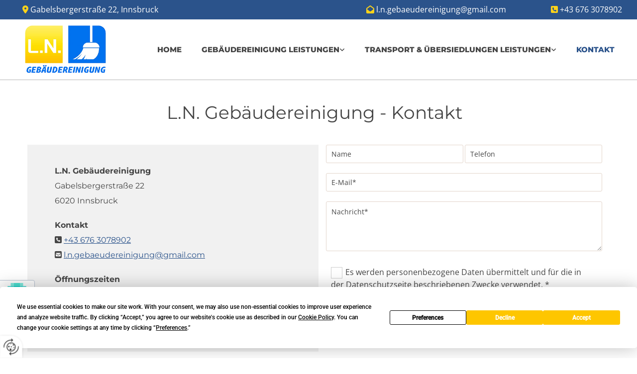

--- FILE ---
content_type: text/html; charset=UTF-8
request_url: https://www.reinigung-innsbruck.at/kontakt
body_size: 6909
content:
<!DOCTYPE html> <html lang="de" data-currency="USD" data-lang="de" data-countrycode="de_DE" data-rHash="db5569cb0ceea481c9c118d35dbc0a14" dir="auto"> <head> <meta charset="UTF-8"/> <title>Kontakt - L.N. Gebäudereinigung in Innsbruck</title><meta name="keywords" content="L.N. Gebäudereinigung"><meta name="description" content="Hier finden Sie die Kontaktdaten von L.N. Gebäudereinigung aus 6020 Innsbruck."><meta property="og:type" content="website"><meta property="og:title" content="Kontakt - L.N. Gebäudereinigung in Innsbruck"><meta property="og:url" content="https://www.reinigung-innsbruck.at/kontakt"><meta property="og:description" content="Hier finden Sie die Kontaktdaten von L.N. Gebäudereinigung aus 6020 Innsbruck."><meta property="og:image" content="https://www.reinigung-innsbruck.at"><link rel='canonical' href='https://www.reinigung-innsbruck.at/kontakt'/><meta name="viewport" content="width=device-width, initial-scale=1"> <style>.row.rowvideobg .termly-blocked-content { display: none !important; } .module.video .termly-blocked-content { width: 100% !important; } </style> <script>function onTermlyLoaded() { Termly.on("consent", (data) => { setTimeout(() => { window._monoLoader.initLibs(); const u = Object.entries(Termly.getConsentState()).some(([k, v]) => k === "performance" && v === true); if (u) { let e = document.querySelectorAll("iframe.monovideobg"); e.forEach((e) => { let o = e.getAttribute("data-src") || e.src; e.src = o + "&autoplay=1&mute=1&volume=0"; e.style.display = "block"; e.style.opacity = "1"; }); } }, 100); }); }</script> <script type="text/javascript" src="https://app.termly.io/resource-blocker/7a9624aa-4351-449c-a4eb-1577702c2e90?autoBlock=on" onload="onTermlyLoaded()"></script> <link rel='shortcut icon' type='image/x-icon' href='/uploads/ZhvJAakG/fav.ico'/><link rel="preload" href="https://css-fonts.eu.extra-cdn.com/css?family=Roboto:300,500&display=swap" as="style"><link href="https://css-fonts.eu.extra-cdn.com/css?family=Roboto:300,500&display=swap" rel="stylesheet"><link rel="stylesheet" href="https://site-assets.cdnmns.com/108ab34d214b6bd35fa24bb0b75a9731/css/grids.css?1768836001521"><link rel="stylesheet" href="https://site-assets.cdnmns.com/108ab34d214b6bd35fa24bb0b75a9731/css/hcaptcha.css?1768836001521"><link rel="stylesheet" href="/assets/user-style.css?1755690493"><link rel="stylesheet" id="style_site" href="/assets/sitestyle.css?1755690493"><link rel="stylesheet" href="https://site-assets.cdnmns.com/108ab34d214b6bd35fa24bb0b75a9731/css/external-libs.css?1768836001521"><!--[if lt IE 9]><script src="https://site-assets.cdnmns.com/108ab34d214b6bd35fa24bb0b75a9731/js/html5shiv.js"></script><script src="https://site-assets.cdnmns.com/108ab34d214b6bd35fa24bb0b75a9731/js/respond.js"></script><![endif]--><script>if ('serviceWorker' in navigator){navigator.serviceWorker.getRegistrations().then(function(registrations) { for(registration in registrations) { registration.unregister(); }}); }</script><link rel="preconnect" href="https://site-assets.cdnmns.com/" crossorigin><link rel="preconnect" href="https://fonts.prod.extra-cdn.com/" crossorigin><style> #infobar { bottom: 0; top: inherit; } /* hide water @home */ body#p9157 #r1257 { display: none; } </style> <meta name="google-site-verification" content="MR08n4RxmLsKBWsv-JsXu7vak7l1WwmOO1CeGwTfVPI"/> <meta name="google-site-verification" content="-HaPMI57WLUyoi2i9KJ_Rg9m4ffEgVOsaJebO95mbkk"/> <meta name="google-site-verification" content="os65jNOfY6w6FHihq-DGfQv4AQvXyCwtOtgV7n9BiLo"/><meta name="google-site-verification" content="__pD2hR0PLIdUlweYJhXRxx_htZFslJg1k7ASnw25hA"/> <script> window.dataLayer = window.dataLayer || []; dataLayer.push({ 'envelopeID': '1370931', 'industry': '', 'customer_ua_accountID': '', 'envelopeHostname': 'www.reinigung-innsbruck.at', 'SID': '1481184', 'cms': 'm' }); </script> <script> (function(w,d,s,l,i){w[l]=w[l]||[];w[l].push({ 'gtm.start': new Date().getTime(),event:'gtm.js'}); var f=d.getElementsByTagName(s)[0], j=d.createElement(s),dl=l!='dataLayer'?'&l='+l:''; j.async=true;j.src= 'https://sgtm.herold.at/gtm.js?id='+i+dl; f.parentNode.append(j,f); }) (window,document,'script','dataLayer','GTM-5M4VVMZ8'); </script> <script src='https://site-assets.cdnmns.com/108ab34d214b6bd35fa24bb0b75a9731/js/reseller/herold/herold_tracker.js'></script> <script>window.ASSETSURL='https://site-assets.cdnmns.com/108ab34d214b6bd35fa24bb0b75a9731';</script></head> <body id="p1229" data-dateformat='d/m/Y' data-req="engagements,lazyload,quicklink"> <button type="button" id="consent-banner-prefs-button" aria-label="renew-consent" onclick="displayPreferenceModal();" style="display: block;"></button> <style> button#consent-banner-prefs-button { display: none; background-color: #fff; background-image: url(/assets/css/img/herold/2ed59759c0.svg); background-size: 44px; background-repeat: no-repeat; background-position: 50%; border: none; box-sizing: border-box; cursor: pointer; padding: 9px 9px 7px 7px; outline: none; width: 64px; height: 64px; border-top-right-radius: 50%; box-shadow: 0 0 6.86px 0 rgba(0,0,0,.10196078431372549); position: fixed; bottom: 0; left: 0; z-index: 9999999; transform: scale(.7); transform-origin: bottom left; transition: all .3s ease; } button#consent-banner-prefs-button:hover { transform: scale(1); } </style> <div id="r5001" class="row designRow"> <div class="container container-fluid"><div class="col col-sm-12"> <header data-req="headerfixed" data-settings="headerfixed-lg,headerminify-sm,headerminify-sm,headerfixed-md,headerfixed-sm"><div id="r2029" class="row hidden-lg"> <div class="container container-fixed"><div id="c1654" class="col col-lg-6 col-sm-12 col-md-3"><div id="m3942" class="module text"><p class="custom1" style="text-align: center;"><span style="color: #fdd319;"><span class="iconfont "></span>&nbsp;</span><a data-global="phone"  href="tel:+436763078902" data-track-event="click" data-track-action="phone_link"><span class="monoglobalWrap">+43 676 3078902</span></a></p></div> </div> <div class="col hidden-sm col-lg-6 col-sm-9"><div id="m2576" class="module text"><p class="custom1" style="text-align: right;"><span style="color: #fdd319;"><span class="iconfont "></span></span>&nbsp; <a href="mailto:l.n.gebaeudereinigung@gmail.com" data-track-event="click" data-track-action="email_link">l.n.gebaeudereinigung@gmail.com</a></p></div> </div> </div> </div> <div id="r3894" class="row "> <div class="container container-fluid colsStack"><div id="c4730" class="col col col-md-12 col-sm-12 hidden-md hidden-sm col-lg-5"><div id="m4259" class="module text"><p><span style="text-decoration: underline;"></span><span></span></p><p class="custom1" style="text-align: left;"><span style="color: rgb(253, 211, 25);"><span class="iconfont"></span>&nbsp;</span>Gabelsbergerstraße 22, Innsbruck</p></div> </div> <div id="c4591" class="col col-md-12 col-sm-12 hidden-md hidden-sm col-lg-5"><div id="m3550" class="module text"><p class="custom1" style="text-align: right;"><span style="color: #fdd319;"><span class="iconfont "></span></span>&nbsp;<a href="mailto:l.n.gebaeudereinigung@gmail.com" data-track-event="click" data-track-action="email_link">l.n.gebaeudereinigung@gmail.com</a></p></div> </div> <div id="c2268" class="col col-md-12 col-sm-12 hidden-md hidden-sm col-lg-2"><div id="m4910" class="module text"><p class="custom1" style="text-align: right;"><span style="color: #fdd319;"><span class="iconfont "></span></span>&nbsp;<a data-global="phone"  href="tel:+436763078902" data-track-event="click" data-track-action="phone_link"><span class="monoglobalWrap">+43 676 3078902</span></a></p></div> </div> </div> </div> <div id="r4466" class="row "> <div class="container container-fluid"><div id="c3695" class="col col-sm-12 col-md-4 col-lg-2"><a href="/"  title="Logo" aria-label="Logo" class="imageModuleWrap" id="w_m1985" data-track-event="click" data-track-action="internal_link_clicked"> <img src="[data-uri]" alt="Company Logo" data-author="" width="300" height="192" fetchpriority="high"/> <noscript data-lazyload-src="/uploads/pVBLlVm0/300x0_300x0/logo-300.png" data-lazyload-id="m1985" data-lazyload-class="module image" data-lazyload-alt="Company Logo" data-req="" data-settings="enablehover=false,showelement=none,hovertransition=slowFadeIn"> <img id="m1985" class="module image" src="/uploads/pVBLlVm0/300x0_300x0/logo-300.png" alt="Company Logo" width="300" height="192" data-author="" fetchpriority="high"/> </noscript> </a> </div> <div id="c1247" class="col col-sm-12 col-md-8 col-lg-10 flexCol"><div id="m4627" class="module autospacer"></div> <div class="flexWrap"> <nav id="m5000" class="module nav" data-settings="vertical=false,direction=right,push=true,activeParent=false,verticalNav-sm=true,verticalNav-lg=false,verticalNav-md=true" aria-label="Navigation" tabindex="-1"> <ul class="navContainer"><li class=""> <a href="/" data-track-event="click" data-track-action="internal_link_clicked">Home</a> </li><li class=" hidden-lg hidden-md hidden-sm"> <a href="/datenschutz" data-track-event="click" data-track-action="internal_link_clicked">Datenschutz</a> </li><li class=""> <a rel="nofollow noopener" href="/gebaeudereinigung-leistungen/fassadenreinigung" data-track-event="click" data-track-action="internal_link_clicked">Gebäudereinigung Leistungen</a> <ul><li class=""> <a href="/gebaeudereinigung-leistungen/fassadenreinigung" data-track-event="click" data-track-action="internal_link_clicked">Fassadenreinigung</a> </li><li class=""> <a href="/gebaeudereinigung-leistungen/wohnungsreinigung--messiwohnungen" data-track-event="click" data-track-action="internal_link_clicked">Wohnungsreinigung &amp; Messiwohnungen</a> </li><li class=""> <a href="/gebaeudereinigung-leistungen/hotelreinigung" data-track-event="click" data-track-action="internal_link_clicked">Hotelreinigung</a> </li><li class=""> <a href="/gebaeudereinigung-leistungen/bueroreinigung" data-track-event="click" data-track-action="internal_link_clicked">Büroreinigung</a> </li><li class=""> <a href="/gebaeudereinigung-leistungen/glasreinigung" data-track-event="click" data-track-action="internal_link_clicked">Glasreinigung</a> </li><li class=""> <a href="/gebaeudereinigung-leistungen/bau---schlussreinigung" data-track-event="click" data-track-action="internal_link_clicked">Bau- &amp; Schlussreinigung</a> </li><li class=""> <a href="/gebaeudereinigung-leistungen/dachreinigung" data-track-event="click" data-track-action="internal_link_clicked">Dachreinigung</a> </li><li class=""> <a href="/gebaeudereinigung-leistungen/teppichreinigung--parkettsanierung" data-track-event="click" data-track-action="internal_link_clicked">Teppichreinigung &amp; Parkettsanierung</a> </li><li class=""> <a href="/gebaeudereinigung-leistungen/winterdienst" data-track-event="click" data-track-action="internal_link_clicked">Winterdienst</a> </li><li class=""> <a href="https://www.reinigung-innsbruck.at/#tatortreinigung" data-track-event="click" data-track-action="link_clicked">Tatortreinigung</a> </li></ul> </li><li class=""> <a href="/transport--uebersiedlungen-leistungen" data-track-event="click" data-track-action="internal_link_clicked">Transport &amp; Übersiedlungen Leistungen</a> <ul><li class=""> <a href="/transport--uebersiedlungen-leistungen/transporte" data-track-event="click" data-track-action="internal_link_clicked">Transporte</a> </li><li class=""> <a href="/transport--uebersiedlungen-leistungen/uebersiedlungen" data-track-event="click" data-track-action="internal_link_clicked">Übersiedlungen</a> </li><li class=""> <a href="/transport--uebersiedlungen-leistungen/entruempelungen" data-track-event="click" data-track-action="internal_link_clicked">Entrümpelungen</a> </li><li class=""> <a href="/transport--uebersiedlungen-leistungen/handwerkerarbeiten" data-track-event="click" data-track-action="internal_link_clicked">Handwerkerarbeiten</a> </li></ul> </li><li class=" active"> <a href="/kontakt" data-track-event="click" data-track-action="internal_link_clicked">Kontakt</a> </li><li class=" hidden-lg hidden-md hidden-sm"> <a href="/impressum" data-track-event="click" data-track-action="internal_link_clicked">Impressum</a> </li><li class=" hidden-lg hidden-md hidden-sm"> <a href="/datenschutz-old-api-cm" data-track-event="click" data-track-action="internal_link_clicked">Datenschutz-old-api-cm</a> </li></ul> </nav></div> <div id="m3511" class="module autospacer"></div> </div> </div> </div> </header><div id="r5002" role="main" class="row designRow"> <div class="container container-fluid"><div class="col col-sm-12"><div id="r1421" class="row "> <div class="container container-fixed "><div id="c2276" class="col col-sm-12 col-md-12 col-lg-12"><div id="m4474" class="module text"><h1 class="headline" style="text-align: center;">L.N. Gebäudereinigung - Kontakt</h1></div> </div> </div> </div> <div id="r3795" class="row "> <div class="container container-fixed"><div id="c1286" class="col col-lg-6 col-sm-12 col-md-6"><div id="m1117" class="module text"><p class="bodytext" style="text-align: left; font-weight: bold;">L.N. Gebäudereinigung</p><p class="bodytext" style="text-align: left;">Gabelsbergerstraße 22</p><p class="bodytext" style="text-align: left;">6020&nbsp;Innsbruck</p><p class="bodytext" style="text-align: left;"></p><p>&nbsp;</p><p class="bodytext" style="font-weight: bold;">Kontakt</p><p class="bodytext"><span class="iconfont "></span> <a data-global="phone"  href="tel:+436763078902" data-track-event="click" data-track-action="phone_link"><span class="monoglobalWrap">+43 676 3078902</span></a></p><p class="bodytext"><span class="iconfont "></span> <a href="mailto:l.n.gebaeudereinigung@gmail.com" data-track-event="click" data-track-action="email_link"><span class="monoglobalWrap">l.n.gebaeudereinigung@gmail.com</span></a></p><p>&nbsp;</p><p class="bodytext" style="font-weight: bold;">Öffnungszeiten</p></div> <div class="module openinghours" id="m2134"> <p class="day clear bodytext"> <span class="dayLabel">Montag - Freitag</span> <span class="ranges"> <span>09:00 - 17:00</span> </span> </p> <p class="day clear bodytext"> <span class="dayLabel">Samstag - Sonntag</span> <span class="ranges"> <span>geschlossen</span> </span> </p> </div> </div> <div id="c1723" class="col col-lg-6 col-sm-12 col-md-6"><form method="post" id="m4318" class="module form" data-url="?m=m4318" data-req="form,ext-https://js.hcaptcha.com/1/api.js?onload=formsInitHcaptcha&render=explicit" data-settings="margin=1" data-track-action="Kontaktformular" onsubmit="return _monoForm.submitForm(this);"> <div class="fields clear"> <div class="field w50 "> <label for="m4318_field_0"></label> <input type="text" name="field_0" autocomplete="on" id="m4318_field_0" placeholder="Name"/> </div> <div class="field w50 "> <label for="m4318_field_1"></label> <input type="text" name="field_1" autocomplete="on" id="m4318_field_1" placeholder="Telefon"/> </div> <div class="field w100 "> <label for="m4318_field_2"></label> <input type="text" data-type="email" name="field_2" autocomplete="email" id="m4318_field_2" placeholder="E-Mail*" data-required="true" aria-required="true"/> </div> <div class="field w100 "> <label for="m4318_field_3"></label> <textarea name="field_3" id="m4318_field_3" data-required="true" aria-required="true" placeholder="Nachricht*"></textarea> </div> <input type="hidden" name="__requestToken" value="0e97b049c92376c19d6e5bcc23c0bf43132541d7c7d8e7097dc275a8c079488f"/> <div class="field veiled" style="display:none;height:0px" aria-hidden="true" tabindex="-1"> <label for="22cf25aa" style="display: none;">Spam protection</label> <textarea id="22cf25aa" name="22cf25aa" placeholder="Lorem ipsum"></textarea> </div> <input type="hidden" name="_ha_seed" value="22cf25aa"/> </div> <div class="optins clear"> <div class="field w100 optin"> <div class="form_option"><input type="checkbox" name="optin_field_0" id="m4318_optin_field_0" value="1" data-required="true"/><label class="label_optin_field_0" for="m4318_optin_field_0"><a class="optinLink" rel="nofollow noopener" target="_blank" href="/datenschutz-old-api-cm" data-track-event="click" data-track-action="internal_link_clicked">Es werden personenbezogene Daten übermittelt und für die in der Datenschutzseite beschriebenen Zwecke verwendet. *</a></label> </div> </div> </div> <div class="h-captcha" data-sitekey="76e5ed29-5d40-4f15-b471-4c89196dac3b" data-callback="onHcaptchaSuccess" data-invisible="true"></div> <div id="errors_m4318"> </div> <input type="hidden" name="form_m4318" value="1"> <input type="submit" class="button " value="Absenden"> <div class="hcaptcha-badge bodytext hide bottomleft"> <div class="hcaptcha-badge-logo-wrapper"> <div class="hcaptcha-badge-logo"></div> <div class="hcaptcha-badge-text">hCaptcha</div> </div> <div class="hcaptcha-badge-legal">Diese Webseite ist durch hCaptcha geschützt. Es gelten die
<a href="https://hcaptcha.com/privacy">Datenschutz-Bestimmungen</a> und
<a href="https://hcaptcha.com/terms">Geschäftsbedingungen</a>.</div> </div> </form> </div> </div> </div> </div> </div> </div> <footer><div id="r1074" class="row "> <div class="container container-fixed"><div id="c3869" class="col col-sm-12 col-md-6 col-lg-4"><div id="m3477" class="module text"><p class="lightsmallsubtitle"><span style="font-weight: bold; text-decoration: underline;">Adresse</span></p></div> <div id="m1028" class="module text"><p class="footertext">L.N. Gebäudereinigung</p><p class="footertext">Gabelsbergerstraße 22</p><p class="footertext">6020&nbsp;Innsbruck</p><p class="footertext"><span style="color: #ffffff;"><span class="iconfont "></span></span>&nbsp;<a data-global="phone"  href="tel:+436763078902" data-track-event="click" data-track-action="phone_link"><span class="monoglobalWrap">+43 676 3078902</span></a></p><p class="footertext"><span style="color: #2b538b;"><span style="color: #ffffff;"><span class="iconfont "></span></span>&nbsp;</span><a href="mailto:l.n.gebaeudereinigung@gmail.com" data-track-event="click" data-track-action="email_link">l.n.gebaeudereinigung@gmail.com</a></p></div> </div> <div id="c3299" class="col col-sm-12 col-md-6 col-lg-5"><div id="m2300" class="module text"><p class="lightsmallsubtitle"><span style="font-weight: bold; text-decoration: underline;">Öffnungszeiten</span></p></div> <div class="module openinghours2" id="m3517"> <p class="day clear footertext"> <span class="dayLabel">Montag - Freitag</span> <span class="ranges"> <span>09:00 - 17:00</span> </span> </p> <p class="day clear footertext"> <span class="dayLabel">Samstag - Sonntag</span> <span class="ranges"> <span>geschlossen</span> </span> </p> </div> <div id="m2424" class="module text"><p class="footertext">Selbstverständlich sind Termine auch außerhalb der Öffnungszeiten nach telefonischer Vereinbarung möglich.</p></div> </div> <div id="c4314" class="col col-sm-12 col-md-12 col-lg-3"> <div class="imageModuleWrap" id="w_m4128"> <img src="[data-uri]" alt="" data-author="" width="300" height="192" fetchpriority="high"/> <noscript data-lazyload-src="/uploads/pVBLlVm0/300x0_300x0/logo-300.png" data-lazyload-id="m4128" data-lazyload-class="module image hidden-md hidden-sm" data-lazyload-alt="" data-req="" data-settings="enablehover=false,showelement=none,hovertransition=slowFadeIn"> <img id="m4128" class="module image hidden-md hidden-sm" src="/uploads/pVBLlVm0/300x0_300x0/logo-300.png" alt="" width="300" height="192" data-author="" fetchpriority="high"/> </noscript> </div></div> </div> </div> <div id="r3864" class="row "> <div class="container container-fixed"><div id="c3597" class="col col-sm-12"><div id="m8266" class="module text smallModule"><p class="footertext" style="text-align: center;"><a href="/impressum" data-track-event="click" data-track-action="internal_link_clicked">Impressum</a> | <a href="/datenschutz" data-track-event="click" data-track-action="internal_link_clicked">Datenschutz</a>&nbsp;|&nbsp;<a href="/kontakt" data-track-event="click" data-track-action="internal_link_clicked">Kontakt</a></p></div> </div> </div> </div> </footer> <!-- Hardcoded border-top-width: 0px; and HEROLD are aware of this hacky fix --> <div class="row brandfooter noPadding" style="border-top-width: 0px;"> <div class="container container-fixed"> <div class="brandTextAlternativeContainer" style="justify-content: space-between;width: 100%;"> <a href='https://www.herold.at/marketing/websites/' target="_blank" rel="noopener" data-track-event="click" data-track-action="link_clicked"> <span class="brandingText" style="padding-right:10px" onmouseover="this.style.textDecoration='underline'" onmouseout="this.style.textDecoration='none'">Website erstellt von HEROLD</span> </a> <a href="https://www.herold.at/marketing/" target="_blank" rel="noopener" data-track-event="click" data-track-action="link_clicked"> <img src="https://site-assets.cdnmns.com/108ab34d214b6bd35fa24bb0b75a9731/css/img/herold/logo.png" alt="Online Marketing von HEROLD"/> </a> </div> </div> </div></div> </div> </div> <a href='#' data-req="scrollTop" class='scrollIcon hidden bottom_right' aria-label="Zum Anfang der Seite gehen" data-track-event="click" data-track-action="internal_link_clicked"> <span></span> </a><script async nomodule src="https://site-assets.cdnmns.com/108ab34d214b6bd35fa24bb0b75a9731/js/loader-polyfills.js?1768836001521"></script><script async src="https://site-assets.cdnmns.com/108ab34d214b6bd35fa24bb0b75a9731/js/loader.js?1768836001521"></script><script type="text/javascript" src="https://herold.adplorer.com/herold.aspx" defer></script><script type='application/ld+json'>{"@context":"http://schema.org","@type":"LocalBusiness","@id":"https://www.reinigung-innsbruck.at/#global_business","name":"L.N. Geb\u00e4udereinigung","address":{"@type":"PostalAddress","streetAddress":"Gabelsbergerstra\u00dfe 22","addressLocality":"Innsbruck","addressRegion":"","postalCode":"6020","addressCountry":"AT"},"email":"l.n.gebaeudereinigung@gmail.com","telephone":"+43 676 3078902","latitude":"47.266243","longitude":"11.411209","url":"https://www.reinigung-innsbruck.at","openingHoursSpecification":[{"@type":"OpeningHoursSpecification","dayOfWeek":"http://schema.org/Monday","opens":"09:00","closes":"17:00"},{"@type":"OpeningHoursSpecification","dayOfWeek":"http://schema.org/Tuesday","opens":"09:00","closes":"17:00"},{"@type":"OpeningHoursSpecification","dayOfWeek":"http://schema.org/Wednesday","opens":"09:00","closes":"17:00"},{"@type":"OpeningHoursSpecification","dayOfWeek":"http://schema.org/Thursday","opens":"09:00","closes":"17:00"},{"@type":"OpeningHoursSpecification","dayOfWeek":"http://schema.org/Friday","opens":"09:00","closes":"17:00"},{"@type":"OpeningHoursSpecification","dayOfWeek":"http://schema.org/Sunday"},{"@type":"OpeningHoursSpecification","dayOfWeek":"http://schema.org/Saturday"}],"logo":"https://www.reinigung-innsbruck.at/uploads/pVBLlVm0/logo-300.png"}</script><!-- Mono global site tag (gtag.js) - Google Analytics --> <script async src='https://www.googletagmanager.com/gtag/js?id=G-P4R5WV68W5'></script> <script> window.dataLayer = window.dataLayer || []; function gtag(){dataLayer.push(arguments);} gtag('js', new Date()); gtag('config', 'G-P4R5WV68W5', { 'anonymize_ip': true, 'send_page_view': false, 'custom_map': {'dimension1': 'monoSiteId', 'dimension2': 'monoRendering'} }); gtag('event', 'monoAction', { 'monoSiteId': '1370931', 'monoRendering': 'website'}); gtag('event', 'page_view', { 'monoSiteId': '1370931', 'monoRendering': 'website'}); var _mtr = _mtr || []; _mtr.push(['addTracker', function (action) { gtag('event', action, { 'send_to': 'G-P4R5WV68W5', 'event_label': 'monoAction', 'monoSiteId': '1370931', 'monoRendering': 'website' }); }]); _mtr.push(['addRawTracker', function() { gtag.apply(gtag,arguments); }]); </script> </body> </html>

--- FILE ---
content_type: text/css
request_url: https://www.reinigung-innsbruck.at/assets/sitestyle.css?1768836001521
body_size: 8011
content:
.headline { font-size:36px; line-height:1.40em; letter-spacing:0em; margin-bottom:20px; color:rgb(69, 69, 69); font-family:Montserrat; font-weight:400; text-transform:none; text-align:center;} .headline a:hover { text-decoration:underline;} nav { text-align:right;} nav > ul li > a { font-family:Montserrat; font-weight:800; color:rgb(69, 69, 69);} nav:before { color:rgb(69, 69, 69); font-size:30px;} nav > ul > li > ul a { font-size:14px;} nav > ul li > a:hover { color:rgb(43, 83, 139);} nav > ul li a { text-transform:uppercase; margin-left:40px; padding-top:5px; padding-bottom:5px;} nav > ul > li > ul li a { background-color:rgb(255, 255, 255); border-left-width:6px; border-color:rgb(43, 83, 139); padding-left:10px; padding-top:10px; padding-bottom:10px; padding-right:10px;} nav.opened-menu > ul { background-color:rgb(255, 255, 255);} nav > ul .closeBtn { color:rgb(227, 213, 203);} nav > ul > li > ul li a:hover { border-color:rgb(253, 211, 25);} nav > ul > li > ul li.active > a { color:rgb(43, 83, 139); border-color:rgb(253, 211, 25);} nav > ul li.active > a { color:rgb(43, 83, 139);} .subtitle { font-family:Montserrat; font-size:20px; letter-spacing:0.05em; line-height:1.45em; text-transform:uppercase; text-align:left; margin-bottom:20px;} .subtitle a { color:rgb(69, 69, 69);} .subtitle a:hover { color:rgb(181, 181, 181);} .preamble { font-size:21px; line-height:1.5em; letter-spacing:0em; margin-bottom:5px; font-family:Montserrat; text-transform:none; color:rgb(69, 69, 69);} .bodytext { font-family:Montserrat; line-height:1.6em; margin-bottom:5px;} .bodytext a { color:rgb(43, 83, 139); text-decoration:underline;} .bodytext a:hover { color:rgba(43, 83, 139, 0.7); text-decoration:underline;} .smalltext { line-height:1.2em; letter-spacing:0em; font-size:11px; margin-bottom:5px;} body { color:rgb(69, 69, 69); font-size:16px; font-family:Open Sans; line-height:1.2em; font-weight:400; background-color:rgb(255, 255, 255);} body a { text-decoration:none; color:rgb(176, 146, 9);} body a:hover { color:rgb(253, 211, 25);} .button { margin-bottom:40px; border-radius:3px; font-weight:400; color:rgb(69, 69, 69); background-color:rgba(0, 0, 0, 0); padding-top:0px; padding-right:0px; padding-bottom:5px; padding-left:0px; border-top-width:0px; border-left-width:0px; border-bottom-width:1px; border-right-width:0px; font-family:Montserrat; display:table; margin-left:0; margin-right:auto; border-top-left-radius:0px; border-top-right-radius:0px; border-bottom-right-radius:0px; border-bottom-left-radius:0px; font-size:17px; border-color:rgb(113, 113, 113);} .button:hover { color:rgb(69, 69, 69);} .button .buttonIcon.fa { margin-right:10px;} .form { margin-bottom:40px; padding-top:0px; padding-right:0px; padding-bottom:0px; padding-left:0px;} .form label { padding-bottom:0px; margin-bottom:10px; line-height:1.2em;} .form input[type=text],.form textarea,.form select { border-radius:3px; border-color:rgb(227, 213, 203); color:rgb(69, 69, 69); font-size:14px; padding-top:10px; padding-right:10px; padding-bottom:10px; padding-left:10px; margin-top:0px; margin-right:0px; margin-bottom:20px; margin-left:0px; background-color:rgb(255, 255, 255); border-top-width:1px; border-left-width:1px; border-bottom-width:1px; border-right-width:1px;} .form input[type=submit] { margin-top:20px; margin-bottom:0px; background-color:rgb(13, 34, 63); color:rgb(255, 255, 255); padding-top:12px; padding-right:25px; padding-bottom:12px; padding-left:25px;} .form .optins span>a.optinLink:hover { color:rgb(69, 69, 69);} .form input[type=submit]:hover { background-color:rgb(13, 34, 63);} .form input[type=checkbox]+span,.form input[type=radio]+span,.form .form_option input[type=checkbox]+label { line-height:1.6em; margin-left:10px; margin-bottom:20px; margin-right:20px;} .form .optins label>a.optinLink { color:rgb(69, 69, 69);} .text { margin-bottom:40px; padding-top:0px; padding-right:0px; padding-bottom:0px; padding-left:0px;} .image { margin-bottom:40px; padding-top:0px; padding-right:0px; padding-bottom:0px; padding-left:0px;} .map { margin-bottom:40px;} .gallery { margin-bottom:40px;} .row { padding-top:60px; padding-right:30px; padding-bottom:20px; padding-left:30px; background-color:rgb(255, 255, 255);} .col { margin-bottom:0px; padding-left:15px; padding-right:15px; margin-top:0px; padding-bottom:0px;} .custom1 { color:rgb(255, 255, 255);} .custom1 a { color:rgb(255, 255, 255);} .custom1 a:hover { color:rgb(255, 255, 255);} .custom2 { color:rgb(176, 146, 9); font-size:50px;} .custom4 {} .custom5 { color:rgb(255, 255, 255);} .custom5 a { color:rgb(255, 255, 255);} .custom5 a:hover { color:rgb(255, 255, 255);} .custom3 {} .smallsubtitle { font-family:Montserrat; color:rgb(181, 181, 181); font-size:19px; line-height:1.55em; margin-bottom:10px;} .spottext { font-family:Montserrat; color:rgb(255, 255, 255); font-size:36px; line-height:1.3em; text-align:center;} .spottext a { color:rgb(255, 255, 255);} .spottext a:hover { color:rgb(255, 255, 255);} .footertext { font-family:Montserrat; color:rgb(255, 255, 255); font-size:15px; line-height:1.8em;} .footertext a { color:#fff; text-decoration:underline;} .footertext a:hover { color:rgba(255, 255, 255, 0.75);} .companyname { font-size:22px; text-align:left; line-height:1.2em;} .companyname a { color:rgb(69, 69, 69);} .companyname a:hover { color:rgb(69, 69, 69);} .smallspottext { line-height:1.55em; color:rgb(255, 255, 255); text-align:center; font-size:20px; margin-bottom:5px;} .smallspottext a { color:rgb(255, 255, 255);} .smallspottext a:hover { color:rgb(255, 255, 255);} .locale { text-align:right;} .locale ul li a { transition:all 0.25s ease-in 0s; color:rgb(241, 241, 241); font-size:14px;} .locale ul li { background-color:rgb(109, 136, 161); padding-top:10px; padding-right:15px; padding-bottom:10px; padding-left:15px; text-align:right;} .locale ul li a:hover { color:rgb(255, 255, 255);} .locale ul li.active a { color:rgb(255, 255, 255);} .locale ul li:hover { background-color:rgb(175, 186, 193);} .locale .localeIcon { font-size:14px; margin-right:10px;} .button2 { font-size:18px; line-height:1em; margin-bottom:40px; border-radius:3px; color:rgb(255, 255, 255); display:table; margin-left:auto; margin-right:0; padding-top:12px; padding-right:25px; padding-bottom:12px; padding-left:25px; border-top-width:2px; border-right-width:2px; border-bottom-width:2px; border-left-width:2px; border-color:rgba(0, 0, 0, 0); font-family:Montserrat; background-color:rgba(0, 0, 0, 0); border-top-left-radius:0px; border-top-right-radius:0px; border-bottom-right-radius:0px; border-bottom-left-radius:0px;} .button2:hover { color:rgb(241, 241, 241); border-color:transparent;} .button2 .buttonIcon.fa { margin-right:10px;} .divider { border-top-width:1px; border-color:rgb(241, 241, 241); width:100%; display:table; margin-left:auto; margin-right:auto;} .singlePost .divider { margin-bottom:40px;} .socialmedia { text-align:right; font-size:19px;} .socialmedia li { margin-left:0px; margin-bottom:10px; margin-right:10px;} .paymenticons li { padding-bottom:0px; margin-bottom:10px; margin-left:0px; padding-left:0px; margin-right:10px;} .paymenticons { text-align:left;} .linklist { padding-bottom:0px; padding-left:0px; margin-bottom:40px; margin-top:0px;} .linklist a { margin-bottom:1px; background-color:rgb(241, 241, 241); padding-top:10px; padding-right:10px; padding-bottom:10px; padding-left:10px;} .linklist a:hover { background-color:rgb(241, 241, 241);} .breadcrumb li a { margin-bottom:10px; margin-left:10px; margin-right:10px;} .cart { display:table; margin-left:auto; margin-right:0; margin-bottom:0px;} .cart .cartBtn { color:rgb(255, 255, 255); font-size:20px;} .cart .cartAmount { font-size:12px; color:rgb(255, 255, 255); background-color:rgb(176, 146, 9); width:16px; height:16px; margin-left:-5px; border-top-left-radius:100px; border-top-right-radius:100px; border-bottom-right-radius:100px; border-bottom-left-radius:100px; margin-top:-8px;} .cart .checkoutBtn { margin-bottom:0px;} .cart .title { margin-bottom:20px;} .cart .subTotalText { margin-top:0px;} .cart .subTotal { margin-bottom:10px; margin-top:5px;} .cart .cartContents { background-color:rgb(241, 241, 241);} .cart .divider { margin-bottom:10px;} .search { display:table; margin-left:auto; margin-right:0;} .search .searchicon { color:rgb(255, 255, 255); width:16px; height:16px; border-top-left-radius:100px; border-top-right-radius:100px; border-bottom-right-radius:100px; border-bottom-left-radius:100px; font-size:16px; margin-bottom:0px;} .review { margin-bottom:40px; background-color:rgb(241, 241, 241); padding-top:20px; padding-right:20px; padding-bottom:20px; padding-left:20px;} .review .reviewName { text-align:center; margin-bottom:5px;} .review .reviewDescription { text-align:center;} .review .reviewRating { text-align:center;} .review .reviewRating .star { margin-right:2px; margin-left:2px;} .review .authorDate { text-align:center;} .html { margin-bottom:40px;} .blog .details { padding-top:0px; margin-top:15px; margin-bottom:20px;} .blog .readMore { margin-top:20px; margin-bottom:40px;} .catalog { margin-bottom:40px;} .catalog .productText { padding-top:10px;} .catalog .visualTag { text-align:center; text-transform:uppercase; padding-top:7px; padding-right:7px; padding-bottom:7px; padding-left:7px;} .emailshare a { margin-bottom:20px;} .openinghours .specialDayTitle { margin-top:20px;} .openinghours { margin-bottom:40px;} .offers { margin-bottom:40px; background-color:rgb(241, 241, 241); padding-top:20px; padding-right:20px; padding-bottom:20px; padding-left:20px;} .offers .button { margin-bottom:0px; margin-top:20px; display:table; margin-left:auto; margin-right:auto;} .offers .offerName { text-align:center;} .offers .offerDescription { text-align:center;} .offers .offerPrice { text-align:center;} .offers .validFrom { text-align:center;} .offers .validThrough { text-align:center;} .list { margin-bottom:40px;} .list .listIcon { font-size:21px; width:30px; height:30px; margin-right:10px;} .video { margin-bottom:40px;} .singleProduct .addBtn { padding-top:13px;} .singleProduct .gallery .visualTag { text-align:center; font-size:21px; text-transform:uppercase; padding-top:10px; padding-right:10px; padding-bottom:10px; padding-left:10px;} .singleProduct .divider { margin-bottom:20px; margin-top:0px;} .pricelist { margin-bottom:40px;} .pricelist li { margin-bottom:20px;} .checkout .divider { margin-bottom:20px;} .checkout .descriptivetext { padding-bottom:20px;} .checkout .infolabel { padding-bottom:10px;} .verticalnav { margin-bottom:40px;} .verticalnav > li > a { color:rgb(176, 146, 9); margin-bottom:10px;} .verticalnav > li > a:hover { color:rgb(253, 211, 25);} nav > li.active > a { color:rgb(253, 211, 25);} .verticalnav > li > ul a { color:rgb(176, 146, 9);} .verticalnav > li > ul a:hover { color:rgb(253, 211, 25);} .verticalnav > li > ul li.active > a { color:rgb(253, 211, 25);} .verticalnav > li > ul li a { margin-bottom:10px;} .singlePost .blogShare { margin-bottom:40px;} .imagelist { margin-bottom:40px;} .facebookpage { margin-bottom:40px;} .instagramembed { margin-bottom:40px;} .googleplusone { margin-bottom:40px;} .openinghours2 { margin-bottom:40px;} .shopfilter .shop_filter { background-color:rgb(241, 241, 241);} .shopfilter .filter_label { color:rgb(69, 69, 69);} .shopfilter label { color:rgb(69, 69, 69);} .shopfilter .price-text { color:rgb(69, 69, 69);} .shopfilter .clearSelection { color:rgb(69, 69, 69);} .shopfilter .ui-slider { background-color:rgb(176, 146, 9);} .shopfilter .ui-slider-range { background-color:rgb(227, 213, 203);} .shopfilter .ui-slider-handle { background-color:rgb(255, 255, 255); border-color:rgb(227, 213, 203);} .scrollIcon { background-color:rgb(43, 83, 139); border-left-width:1px; border-top-width:1px; border-bottom-width:1px; border-right-width:1px; border-top-left-radius:5px; border-top-right-radius:5px; border-color:rgb(255, 255, 255);} .scrollIcon span:before { color:rgb(255, 255, 255);} .brandfooter { font-size:12px; margin-top:0px; background-color:rgb(241, 241, 241); border-top-width:10px; font-family:Montserrat; color:rgb(249, 242, 227);} .brandfooter a { color:rgb(69, 69, 69);} .brandfooter a:hover { color:rgb(69, 69, 69);} .darkspottext { font-family:Montserrat; font-weight:300; color:rgb(219, 94, 17); font-size:58px; text-align:right; line-height:1.3em; text-transform:uppercase;} .darksmallspottext { font-family:Montserrat; line-height:1.6em; font-size:21px;} .button3 { background-color:rgb(13, 34, 63);} .button3:hover { background-color:rgb(253, 211, 25);} .arrow { color:rgb(250, 250, 250);} .arrow:hover { color:rgb(88, 116, 143);} .lightsubtitle { font-weight:800; color:rgb(255, 255, 255); font-size:23px; line-height:1.2em; text-transform:uppercase; text-align:center; padding-bottom:20px;} .lightsubtitle a { color:rgb(255, 255, 255);} .lightsubtitle a:hover { color:rgb(255, 255, 255); text-decoration:underline;} .lightheadline { font-family:Montserrat; font-weight:700; color:rgb(255, 255, 255); font-size:36px; line-height:1.3em;} .lightsmallsubtitle { font-family:Montserrat; color:rgb(255, 255, 255); font-size:19px; line-height:1.55em; margin-bottom:10px;} .lightsmallsubtitle a { color:rgb(255, 255, 255);} .lightsmallsubtitle a:hover { color:rgb(255, 255, 255);} .lightbodytext { font-family:Montserrat; color:rgb(255, 255, 255); line-height:1.6em;} .engagement.sticky { background-color:rgb(43, 83, 139); border-top-left-radius:100px; border-top-right-radius:100px; border-bottom-left-radius:100px; border-bottom-right-radius:100px; margin-right:15px; padding-left:10px; padding-top:10px; padding-bottom:10px; padding-right:10px;} .engagement.sticky .stickyIcon { color:rgb(253, 211, 25); font-size:22px;} .engagement.sticky .stickyTitle { margin-top:-3px; padding-left:10px; padding-right:12px;} @media only screen and (max-width:1199px) {nav:before { font-size:21px;} nav > ul li a { border-bottom-width:0px; margin-left:15px;} nav.opened-menu > ul { background-color:rgb(241, 241, 241); padding-top:20px; padding-right:20px; padding-bottom:20px; padding-left:20px;} nav > ul .closeBtn { color:rgb(69, 69, 69);} nav > ul > li > ul a { font-size:12px;} nav > ul li > a { font-size:13px;} .custom4 {} .custom4 a {} .custom4 a:hover {} .custom1 { line-height:1.2em;} .custom1 a {} .custom1 a:hover {} .custom3 {} .custom3 a {} .custom3 a:hover {} body {} body a {} body a:hover {} .text {} .headline { line-height:1.50em; font-size:25px;} .subtitle { font-size:20px;} .preamble { font-size:18px;} .bodytext { font-size:15px;} .smalltext { font-size:12px;} .smalltext a {} .smalltext a:hover {} .spottext { font-size:26px;} .smallspottext { font-size:17px;} .companyname { font-size:18px;} .companyname a {} .companyname a:hover {} .lightheadline { font-size:24px;} .scrollIcon { border-left-width:1px; border-top-width:1px; border-bottom-width:1px; border-right-width:1px; border-color:#fff; margin-bottom:60px;} }@media only screen and (max-width:767px) {nav:before { color:rgb(43, 83, 139); font-size:37px;} nav.opened-menu > ul { background-color:rgb(13, 34, 63);} nav > ul li a { margin-left:0px; margin-bottom:15px; padding-left:10px; padding-right:10px;} nav > ul li a:hover { background-color:rgba(255, 255, 255, 0);} nav > ul > li > ul li a { background-color:rgba(255, 255, 255, 0); border-color:rgba(255, 255, 255, 0); margin-bottom:10px; padding-top:5px; padding-bottom:5px;} nav > ul li > a { color:rgb(255, 255, 255); font-size:18px;} nav > ul > li > ul a { font-size:18px; text-transform:none;} nav > ul li.active > a { color:rgb(253, 211, 25);} nav > ul > li > ul li.active > a { color:rgb(253, 211, 25); border-color:rgba(255, 255, 255, 0);} .nav { margin-right:0px;} nav { text-align:center;} nav > ul li > a:hover { color:rgb(253, 211, 25);} nav > ul .closeBtn { color:rgb(255, 255, 255);} .headline { font-size:22px; line-height:1.45em;} .subtitle { font-size:18px;} .preamble { font-size:17px;} .bodytext { font-size:17px;} .text { margin-bottom:20px; padding-right:0px; padding-left:0px;} .col { padding-bottom:20px;} .row { padding-top:40px; padding-left:0px; padding-right:0px;} .form { margin-bottom:20px; padding-top:0px; padding-right:0px; padding-bottom:0px; padding-left:0px;} .form label {} .form input[type=submit] {} .form input[type=submit]:hover {} .form input[type=text],.form textarea,.form select {} .form .thankYou {} .form input[type=checkbox]+span,.form input[type=radio]+span,.form .form_option input[type=checkbox]+label { margin-bottom:10px; margin-right:10px;} .gallery { margin-bottom:20px;} .map { margin-bottom:20px;} .image { margin-bottom:20px;} .button { margin-bottom:20px;} .button:hover {} .custom1 { text-align:center;} .custom2 {} .custom2 a {} .custom2 a:hover {} .custom3 {} .custom3 a {} .custom3 a:hover {} .custom4 {} .custom4 a {} .custom4 a:hover {} .custom5 {} .custom5 a {} .custom5 a:hover {} .spottext { font-size:24px; line-height:1.4em;} body {} body a {} body a:hover {} .locale {} .locale ul li a {} .locale ul li a:hover {} .locale ul li.active a {} .locale ul li {} .locale ul li:hover {} .locale ul li.active {} .smallsubtitle { font-size:19px;} .smallspottext { font-size:16px;} .companyname { font-size:20px;} .companyname a {} .companyname a:hover {} .footertext { font-size:15px;} .button2 { margin-bottom:20px;} .button2:hover {} .socialmedia { text-align:center; font-size:22px;} .socialmedia li a { width:45px; height:45px;} .review { margin-bottom:20px;} .search { margin-right:0;} .linklist { margin-bottom:20px;} .html { margin-bottom:20px; padding-bottom:0px; padding-top:0px;} .catalog { margin-bottom:20px;} .blog .readMore { margin-bottom:20px;} .openinghours { margin-bottom:20px;} .video { margin-bottom:20px;} .list { margin-bottom:20px;} .offers { margin-bottom:20px;} .cart .subTotalText { margin-top:5px; margin-bottom:10px;} .cart .prodPrice { margin-top:10px; margin-bottom:10px;} .pricelist { margin-bottom:20px;} .verticalnav { margin-bottom:20px;} .imagelist { margin-bottom:20px;} .facebookpage { margin-bottom:20px;} .instagramembed { margin-bottom:20px;} .googleplusone { margin-bottom:20px;} .openinghours2 { margin-bottom:20px;} .lightheadline { font-size:24px; text-align:center;} }#r5001 { padding-left:0px; padding-right:0px; background-image:none; background-repeat:no-repeat; background-size:cover; background-position:50% 50%;} #shrunkImage img { transform:scale(0.75);} #r2029 { background-color:rgb(43, 83, 139); padding-top:0px; padding-bottom:0px;} #r3894 { background-color:rgb(43, 83, 139); padding-top:5px; padding-bottom:5px;} #c4730 { padding-top:5px; padding-bottom:5px;} #m4259 { margin-bottom:0px;} #c4591 { border-style:none; padding-top:5px; padding-bottom:5px;} #m3550 { margin-bottom:0px; padding-right:15px;} #c2268 { border-style:none; padding-left:0px; padding-top:5px; padding-bottom:5px; padding-right:0px;} #m4910 { border-style:none; margin-bottom:0px;} #r4466 { background-color:rgba(255, 255, 255, 0.8); border-bottom-width:1px; border-color:rgb(181, 181, 181); padding-top:5px; padding-bottom:5px;} #c3695 { border-bottom-width:0px; border-color:rgb(219, 94, 17);} #m1985 { margin-bottom:0px; margin-right:auto;} #c1247 { border-color:rgb(219, 94, 17); border-bottom-width:0px;} #m5000 > ul > li > ul li a:hover { background-color:rgb(241, 241, 241);} #m5000 > ul > li > ul li.active > a { background-color:rgb(241, 241, 241);} #m5000 > ul li > a { font-size:15px;} #r5002 { background-position:50% 0%; background-repeat:repeat-y;} #r5002 > .container {} #r1074 { background-color:#0d223f; border-top-width:1px; border-color:rgb(241, 241, 241); padding-top:50px; padding-bottom:50px;} #c3869 { border-style:solid;} #m3477 { margin-bottom:0px;} #m1028 { border-style:solid; margin-bottom:0px;} #m2300 { margin-bottom:0px;} #m3517 { margin-bottom:20px;} #m2424 { border-style:solid; margin-bottom:0px;} #c4314 { border-style:solid; padding-right:0px;} #m4128 { max-width:89%; margin-left:auto; margin-bottom:0px;} #r3864 { background-color:rgb(13, 34, 63); border-style:solid; border-top-width:1px; border-color:rgb(255, 255, 255); padding-top:20px;} #p7805 #r3434 { background-color:rgb(241, 241, 241); background-image:url(/uploads/RUBhusL3/Startseite_HERO_2.webp); background-repeat:no-repeat; background-size:cover; background-position:50% 50%; background-attachment:fixed; border-style:solid; padding-left:0px; padding-top:550px; padding-bottom:0px; padding-right:0px;} #p7805 #c5794 { background-color:rgba(255, 255, 255, 0.55); background-repeat:no-repeat; background-size:cover; background-position:50% 0%; padding-left:50px; padding-top:50px; padding-bottom:50px; padding-right:50px;} #p7805 #m2247 { margin-bottom:0px; padding-left:30px;} #p7805 #m1553 { color:rgb(255, 255, 255); margin-left:30px; margin-top:20px; margin-bottom:0px; margin-right:30px; padding-left:15px; padding-top:10px; padding-bottom:10px; padding-right:15px;} #p7805 #c6199 { background-color:rgba(0, 0, 0, 0.59); border-style:solid; padding-left:50px; padding-top:50px; padding-bottom:50px; padding-right:50px;} #p7805 #m5306 { margin-bottom:0px;} #p7805 #m3632 { color:rgb(255, 255, 255); border-style:none; margin-top:20px; margin-bottom:0px; margin-right:30px; padding-left:15px; padding-top:10px; padding-bottom:10px; padding-right:15px;} #p7805 #r3513 { padding-top:30px; padding-bottom:30px;} #p7805 #c4700 { padding-top:40px; border-top-width:0px; border-color:rgb(219, 94, 17);} #p7805 #r2720 { background-image:url(/uploads/oh6iv3jh/global-bottom-sub.jpg); background-repeat:no-repeat; background-size:cover; background-position:50% 50%; background-attachment:fixed; border-style:solid; padding-top:80px; padding-bottom:40px;} #p7805 #r2720.bgfilter:before { background-color:rgba(7, 47, 100, 0.55);} #p7805 #m2182 { margin-left:auto; margin-bottom:10px; margin-right:auto;} #p7805 #m2182 + .hoverOverlay { background-color:rgba(255, 255, 255, 0.2);} #p7805 #m4905 { margin-bottom:0px;} #p7805 #c1398 { border-style:solid;} #p7805 #m2987 { border-style:solid; margin-left:auto; margin-bottom:10px; margin-right:auto;} #p7805 #m2987 + .hoverOverlay { background-color:rgba(255, 255, 255, 0.2); border-style:solid;} #p7805 #m2987 + .hoverOverlay .hoverIcon { border-style:solid;} #p7805 #m2749 { margin-bottom:0px;} #p7805 #c4906 { border-style:solid;} #p7805 #m1609 { border-style:solid; margin-left:auto; margin-bottom:10px; margin-right:auto;} #p7805 #m1609 + .hoverOverlay { background-color:rgba(255, 255, 255, 0.2); border-style:solid;} #p7805 #m1609 + .hoverOverlay .hoverIcon { border-style:solid;} #p7805 #m3870 { margin-bottom:0px;} #p7805 #c1156 { border-style:solid;} #p7805 #m2364 { border-style:solid; margin-left:auto; margin-bottom:10px; margin-right:auto;} #p7805 #m2364 + .hoverOverlay { background-color:rgba(255, 255, 255, 0.2); border-style:solid;} #p7805 #m2364 + .hoverOverlay .hoverIcon { border-style:solid;} #p7805 #m4820 { margin-bottom:0px;} #p7805 #c1814 { border-style:solid;} #p7805 #m4636 { margin-left:auto; margin-bottom:10px; margin-right:auto;} #p7805 #m4636 + .hoverOverlay { background-color:rgba(255, 255, 255, 0.2);} #p7805 #m2376 { border-style:solid; margin-bottom:0px;} #p7805 #c2163 { border-style:solid;} #p7805 #m4559 { border-style:solid; margin-left:auto; margin-bottom:10px; margin-right:auto;} #p7805 #m4559 + .hoverOverlay { background-color:rgba(255, 255, 255, 0.2); border-style:solid;} #p7805 #m4559 + .hoverOverlay .hoverIcon { border-style:solid;} #p7805 #m3518 { margin-bottom:0px;} #p7805 #c3450 { border-style:solid;} #p7805 #m4052 { border-style:solid; margin-left:auto; margin-bottom:10px; margin-right:auto;} #p7805 #m4052 + .hoverOverlay { background-color:rgba(255, 255, 255, 0.2); border-style:solid;} #p7805 #m4052 + .hoverOverlay .hoverIcon { border-style:solid;} #p7805 #m1718 { margin-bottom:0px;} #p7805 #c1727 { border-style:solid;} #p7805 #m4311 { border-style:solid; margin-left:auto; margin-bottom:10px; margin-right:auto;} #p7805 #m4311 + .hoverOverlay { background-color:rgba(255, 255, 255, 0.2); border-style:solid;} #p7805 #m4311 + .hoverOverlay .hoverIcon { border-style:solid;} #p7805 #m1250 { margin-bottom:0px;} #p7805 #m1099 { margin-left:auto; margin-bottom:10px; margin-right:auto;} #p7805 #m1099 + .hoverOverlay { background-color:rgba(255, 255, 255, 0.2);} #p7805 #m3192 { border-style:solid; margin-bottom:0px;} #p7805 #c1484 { border-style:solid;} #p7805 #m2899 { border-style:solid; margin-left:auto; margin-bottom:10px; margin-right:auto;} #p7805 #m2899 + .hoverOverlay { background-color:rgba(255, 255, 255, 0.2); border-style:solid;} #p7805 #m2899 + .hoverOverlay .hoverIcon { border-style:solid;} #p7805 #m4381 { margin-bottom:0px;} #p7805 #c4641 { border-style:solid;} #p7805 #m1280 { border-style:solid; margin-left:auto; margin-bottom:10px; margin-right:auto;} #p7805 #m1280 + .hoverOverlay { background-color:rgba(255, 255, 255, 0.2); border-style:solid;} #p7805 #m1280 + .hoverOverlay .hoverIcon { border-style:solid;} #p7805 #m2245 { margin-bottom:0px;} #p7805 #c1799 { border-style:solid;} #p7805 #m2268 { border-style:solid; margin-left:auto; margin-bottom:10px; margin-right:auto;} #p7805 #m2268 + .hoverOverlay { background-color:rgba(255, 255, 255, 0.2); border-style:solid;} #p7805 #m2268 + .hoverOverlay .hoverIcon { border-style:solid;} #p7805 #m1061 { margin-bottom:0px;} #p7805 #r3463 { border-style:solid; padding-top:100px; padding-bottom:40px;} #p7805 #m2248 { border-style:solid; margin-bottom:10px;} #p7805 #m2248 + .hoverOverlay .hoverIcon { border-style:solid;} #p7805 #m2248 + .hoverOverlay { border-style:solid;} #p7805 #c2301 { padding-right:30px;} #p7805 #r2861 { padding-top:20px;} #p7805 #m1345 { background-color:rgb(43, 83, 139); border-style:solid;} #p7805 #r4144 { background-image:url(/uploads/1oquYZkW/content-brorein.webp); background-repeat:no-repeat; background-size:cover; background-position:50% 50%; background-attachment:fixed; padding-top:150px; padding-bottom:150px;} #p7805 #r4144.bgfilter:before { background-color:rgba(7, 47, 100, 0.55);} #p7805 #m9661 { margin-bottom:32px;} #p7805 #m3158 { max-width:43%; border-style:solid; margin-left:auto; margin-right:auto;} #p7805 #m3158 + .hoverOverlay .hoverIcon { border-style:solid;} #p7805 #m3158 + .hoverOverlay { border-style:solid;} #p7805 #r4990 { background-color:rgba(0, 0, 0, 0.45); background-image:url(/uploads/U4H6D64q/global-bottom.webp); background-repeat:no-repeat; background-size:cover; background-position:50% 50%; background-attachment:fixed; border-style:solid; padding-left:0px; padding-top:200px; padding-bottom:0px; padding-right:0px;} #p7805 #c4912 { padding-left:0px; padding-right:0px; background-color:transparent; padding-top:30px; border-top-left-radius:40px; border-top-right-radius:40px; border-bottom-right-radius:40px;} #p7805 #r1483 { border-style:solid; padding-top:80px; padding-bottom:60px;} #p7805 #c3309 { border-style:solid;} #p7805 #m4193 { background-color:rgba(13, 34, 63, 0.79); margin-bottom:20px; padding-top:5px; padding-bottom:5px;} #p7805 #m1446 { background-color:rgba(255, 255, 255, 0.76); margin-bottom:0px; padding-left:20px; padding-top:5px; padding-bottom:5px; padding-right:20px;} #p7805 #m3854 { width:100%; background-color:rgba(13, 34, 63, 0.71); text-align:center; margin-bottom:20px; margin-right:auto; padding-top:15px; padding-bottom:17px;} #p7805 #m2042 { width:100%; background-color:rgb(13, 34, 63); text-align:center; margin-bottom:0px; margin-right:auto; padding-top:15px; padding-bottom:17px;} #p7805 #m2042:hover { color:rgb(255, 255, 255);} #p7833 #m5574 { border-style:solid;} #p5754 #r4152 { padding-bottom:30px; padding-top:0px; background-image:url(/uploads/dy4Nlg0R/texture.jpg);} #p5754 #c4160 { padding-top:40px; border-top-width:0px; border-color:rgb(219, 94, 17); padding-left:0px; padding-right:0px;} #p5754 #m4224 { padding-left:15px; padding-right:15px; margin-bottom:20px;} #p5754 #m2755 { width:69%; border-color:rgb(253, 211, 25); margin-bottom:10px;} #p5754 #m4834 { margin-left:auto; margin-bottom:20px; margin-right:auto;} #p5754 #r1315 { padding-left:0px; padding-right:0px; padding-top:50px; padding-bottom:50px;} #p5754 #c1517 { padding-top:20px; padding-right:30px; padding-left:30px;} #p5754 #m1016 { margin-bottom:0px;} #p5754 #c2785 { background-color:rgb(241, 241, 241); padding-right:30px; padding-top:20px; padding-left:30px; background-image:url(/uploads/dy4Nlg0R/texture.jpg);} #p5754 #m4896 { margin-bottom:20px;} #p5754 #m1990 { float:left; background-color:rgb(136, 136, 136); font-size:16px; margin-right:25px;} #p5754 #m2219 { background-color:rgb(136, 136, 136); font-size:16px; float:left; margin-right:25px;} #p8104 #r4152 { padding-bottom:30px; padding-top:0px; background-image:url(/uploads/dy4Nlg0R/texture.jpg);} #p8104 #c4160 { padding-top:40px; border-top-width:0px; border-color:rgb(219, 94, 17); padding-left:0px; padding-right:0px;} #p8104 #m4224 { padding-left:15px; padding-right:15px; margin-bottom:20px;} #p8104 #m2755 { width:69%; border-color:rgb(253, 211, 25); margin-bottom:10px;} #p8104 #m4834 { margin-left:auto; margin-bottom:20px; margin-right:auto;} #p8104 #r1315 { padding-left:0px; padding-right:0px; padding-top:50px; padding-bottom:50px;} #p8104 #c1517 { padding-top:20px; padding-right:30px; padding-left:30px;} #p8104 #m1016 { margin-bottom:0px;} #p8104 #c2785 { background-color:rgb(241, 241, 241); padding-right:30px; padding-top:20px; padding-left:30px; background-image:url(/uploads/dy4Nlg0R/texture.jpg);} #p8104 #m4896 { margin-bottom:20px;} #p8104 #m4057 { float:left; background-color:rgb(136, 136, 136); font-size:16px; margin-right:25px;} #p8104 #m2219 { background-color:rgb(136, 136, 136); font-size:16px; float:left; margin-right:25px;} #p6491 #r4152 { padding-bottom:30px; padding-top:0px; background-image:url(/uploads/dy4Nlg0R/texture.jpg);} #p6491 #c4160 { padding-top:40px; border-top-width:0px; border-color:rgb(219, 94, 17); padding-left:0px; padding-right:0px;} #p6491 #m4224 { padding-left:15px; padding-right:15px; margin-bottom:20px;} #p6491 #m2755 { width:69%; border-color:rgb(253, 211, 25); margin-bottom:10px;} #p6491 #m4834 { margin-left:auto; margin-bottom:20px; margin-right:auto;} #p6491 #r1315 { padding-left:0px; padding-right:0px; padding-top:50px; padding-bottom:50px;} #p6491 #c1517 { padding-top:20px; padding-right:30px; padding-left:30px;} #p6491 #m1016 { margin-bottom:0px;} #p6491 #c2785 { background-color:rgb(241, 241, 241); padding-right:30px; padding-top:20px; padding-left:30px; background-image:url(/uploads/dy4Nlg0R/texture.jpg);} #p6491 #m4896 { margin-bottom:20px;} #p6491 #m2996 { float:left; background-color:rgb(136, 136, 136); font-size:16px; margin-right:25px;} #p6491 #m2219 { background-color:rgb(136, 136, 136); font-size:16px; float:left; margin-right:25px;} #p6186 #r4152 { padding-bottom:30px; padding-top:0px; background-image:url(/uploads/dy4Nlg0R/texture.jpg);} #p6186 #c4160 { padding-top:40px; border-top-width:0px; border-color:rgb(219, 94, 17); padding-left:0px; padding-right:0px;} #p6186 #m4224 { padding-left:15px; padding-right:15px; margin-bottom:20px;} #p6186 #m2755 { width:69%; border-color:rgb(253, 211, 25); margin-bottom:10px;} #p6186 #m4834 { margin-left:auto; margin-bottom:20px; margin-right:auto;} #p6186 #r1315 { padding-left:0px; padding-right:0px; padding-top:50px; padding-bottom:50px;} #p6186 #c1517 { padding-top:20px; padding-right:30px; padding-left:30px;} #p6186 #m1016 { margin-bottom:0px;} #p6186 #c2785 { background-color:rgb(241, 241, 241); padding-right:30px; padding-top:20px; padding-left:30px; background-image:url(/uploads/dy4Nlg0R/texture.jpg);} #p6186 #m4896 { margin-bottom:20px;} #p6186 #m1151 { float:left; background-color:rgb(136, 136, 136); font-size:16px; margin-right:25px;} #p6186 #m2219 { background-color:rgb(136, 136, 136); font-size:16px; float:left; margin-right:25px;} #p6777 #r4152 { padding-bottom:30px; padding-top:0px; background-image:url(/uploads/dy4Nlg0R/texture.jpg);} #p6777 #c4160 { padding-top:40px; border-top-width:0px; border-color:rgb(219, 94, 17); padding-left:0px; padding-right:0px;} #p6777 #m4224 { padding-left:15px; padding-right:15px; margin-bottom:20px;} #p6777 #m2755 { width:69%; border-color:rgb(253, 211, 25); margin-bottom:10px;} #p6777 #m4834 { margin-left:auto; margin-bottom:20px; margin-right:auto;} #p6777 #r1315 { padding-left:0px; padding-right:0px; padding-top:50px; padding-bottom:50px;} #p6777 #c1517 { padding-top:20px; padding-right:30px; padding-left:30px;} #p6777 #m1016 { margin-bottom:0px;} #p6777 #c2785 { background-color:rgb(241, 241, 241); padding-right:30px; padding-top:20px; padding-left:30px; background-image:url(/uploads/dy4Nlg0R/texture.jpg);} #p6777 #m4896 { margin-bottom:20px;} #p6777 #m3509 { float:left; background-color:rgb(136, 136, 136); font-size:16px; margin-right:25px;} #p6777 #m2219 { background-color:rgb(136, 136, 136); font-size:16px; float:left; margin-right:25px;} #p6777 #m3311 .hoverOverlay .hoverIcon { border-style:solid;} #p6777 #m3311 .hoverOverlay { border-style:solid;} #p8662 #r4152 { padding-bottom:30px; padding-top:0px; background-image:url(/uploads/dy4Nlg0R/texture.jpg);} #p8662 #c4160 { padding-top:40px; border-top-width:0px; border-color:rgb(219, 94, 17); padding-left:0px; padding-right:0px;} #p8662 #m4224 { padding-left:15px; padding-right:15px; margin-bottom:20px;} #p8662 #m2755 { width:69%; border-color:rgb(253, 211, 25); margin-bottom:10px;} #p8662 #m4834 { margin-left:auto; margin-bottom:20px; margin-right:auto;} #p8662 #r1315 { padding-left:0px; padding-right:0px; padding-top:50px; padding-bottom:50px;} #p8662 #c1517 { padding-top:20px; padding-right:30px; padding-left:30px;} #p8662 #m1016 { margin-bottom:0px;} #p8662 #c2785 { background-color:rgb(241, 241, 241); padding-right:30px; padding-top:20px; padding-left:30px; background-image:url(/uploads/dy4Nlg0R/texture.jpg);} #p8662 #m4896 { margin-bottom:20px;} #p8662 #m1062 { float:left; background-color:rgb(136, 136, 136); font-size:16px; margin-right:25px;} #p8662 #m2219 { background-color:rgb(136, 136, 136); font-size:16px; float:left; margin-right:25px;} #p7525 #r4152 { padding-bottom:30px; padding-top:0px; background-image:url(/uploads/dy4Nlg0R/texture.jpg);} #p7525 #c4160 { padding-top:40px; border-top-width:0px; border-color:rgb(219, 94, 17); padding-left:0px; padding-right:0px;} #p7525 #m4224 { padding-left:15px; padding-right:15px; margin-bottom:20px;} #p7525 #m2755 { width:69%; border-color:rgb(253, 211, 25); margin-bottom:10px;} #p7525 #m4834 { margin-left:auto; margin-bottom:20px; margin-right:auto;} #p7525 #r1315 { padding-left:0px; padding-right:0px; padding-top:50px; padding-bottom:50px;} #p7525 #c1517 { padding-top:20px; padding-right:30px; padding-left:30px;} #p7525 #m1016 { margin-bottom:0px;} #p7525 #c2785 { background-color:rgb(241, 241, 241); padding-right:30px; padding-top:20px; padding-left:30px; background-image:url(/uploads/dy4Nlg0R/texture.jpg);} #p7525 #m4896 { margin-bottom:20px;} #p7525 #m1711 { float:left; background-color:rgb(136, 136, 136); font-size:16px; margin-right:25px;} #p7525 #m2219 { background-color:rgb(136, 136, 136); font-size:16px; float:left; margin-right:25px;} #p5907 #r4152 { padding-bottom:30px; padding-top:0px; background-image:url(/uploads/dy4Nlg0R/texture.jpg);} #p5907 #c4160 { padding-top:40px; border-top-width:0px; border-color:rgb(219, 94, 17); padding-left:0px; padding-right:0px;} #p5907 #m4224 { padding-left:15px; padding-right:15px; margin-bottom:20px;} #p5907 #m2755 { width:69%; border-color:rgb(253, 211, 25); margin-bottom:10px;} #p5907 #m4834 { margin-left:auto; margin-bottom:20px; margin-right:auto;} #p5907 #r1315 { padding-left:0px; padding-right:0px; padding-top:50px; padding-bottom:50px;} #p5907 #c1517 { padding-top:20px; padding-right:30px; padding-left:30px;} #p5907 #m1016 { margin-bottom:0px;} #p5907 #c2785 { background-color:rgb(241, 241, 241); padding-right:30px; padding-top:20px; padding-left:30px; background-image:url(/uploads/dy4Nlg0R/texture.jpg);} #p5907 #m4896 { margin-bottom:20px;} #p5907 #m4089 { float:left; background-color:rgb(136, 136, 136); font-size:16px; margin-right:25px;} #p5907 #m2219 { background-color:rgb(136, 136, 136); font-size:16px; float:left; margin-right:25px;} #p5907 #r2152 { padding-bottom:30px; padding-top:0px; background-image:url(/uploads/dy4Nlg0R/texture.jpg);} #p5907 #c2926 { padding-top:40px; border-top-width:0px; border-color:rgb(219, 94, 17); padding-left:0px; padding-right:0px;} #p5907 #m4062 { padding-left:15px; padding-right:15px; margin-bottom:20px;} #p5907 #m4894 { width:69%; border-color:rgb(253, 211, 25); margin-bottom:10px;} #p5907 #m1186 { border-style:solid; margin-left:auto; margin-bottom:20px; margin-right:auto;} #p5907 #m1186 + .hoverOverlay .hoverIcon { border-style:solid;} #p5907 #m1186 + .hoverOverlay { border-style:solid;} #p5907 #r1770 { padding-left:0px; padding-right:0px; padding-top:50px; padding-bottom:50px;} #p5907 #c2505 { padding-top:20px; padding-right:30px; padding-left:30px;} #p5907 #m2083 { margin-bottom:0px;} #p5907 #c4613 { background-color:rgb(241, 241, 241); padding-right:30px; padding-top:20px; padding-left:30px; background-image:url(/uploads/dy4Nlg0R/texture.jpg);} #p5907 #m3206 { margin-bottom:20px;} #p5907 #m3456 { float:left; background-color:rgb(136, 136, 136); font-size:16px; margin-right:25px;} #p5907 #m4106 { background-color:rgb(136, 136, 136); font-size:16px; float:left; margin-right:25px;} #p7474 #r4152 { padding-bottom:30px; padding-top:0px; background-image:url(/uploads/dy4Nlg0R/texture.jpg);} #p7474 #c4160 { padding-top:40px; border-top-width:0px; border-color:rgb(219, 94, 17); padding-left:0px; padding-right:0px;} #p7474 #m4224 { padding-left:15px; padding-right:15px; margin-bottom:20px;} #p7474 #m2755 { width:69%; border-color:rgb(253, 211, 25); margin-bottom:10px;} #p7474 #m4834 { margin-left:auto; margin-bottom:20px; margin-right:auto;} #p7474 #r1315 { padding-left:0px; padding-right:0px; padding-top:50px; padding-bottom:50px;} #p7474 #c1517 { padding-top:20px; padding-right:30px; padding-left:30px;} #p7474 #m1016 { margin-bottom:0px;} #p7474 #c2785 { background-color:rgb(241, 241, 241); padding-right:30px; padding-top:20px; padding-left:30px; background-image:url(/uploads/dy4Nlg0R/texture.jpg);} #p7474 #m4896 { margin-bottom:20px;} #p7474 #m1469 { float:left; background-color:rgb(136, 136, 136); font-size:16px; margin-right:25px;} #p7474 #m2219 { background-color:rgb(136, 136, 136); font-size:16px; float:left; margin-right:25px;} #p9074 #r3458 { background-color:rgb(13, 34, 63); padding-bottom:60px;} #p9074 #m3396 { border-style:solid; margin-bottom:0px;} #p9074 #r3513 { padding-top:30px; padding-bottom:30px;} #p9074 #c4700 { padding-top:40px; border-top-width:0px; border-color:rgb(219, 94, 17);} #p9074 #r2720 { background-image:url(/uploads/kNFSGUMO/AdobeStock_209106756.webp); background-repeat:no-repeat; background-size:cover; background-position:50% 50%; background-attachment:fixed; border-style:solid; padding-top:150px; padding-bottom:150px;} #p9074 #r2720.bgfilter:before { background-color:rgba(7, 47, 100, 0.55);} #p9074 #c4423 { border-style:solid;} #p9074 #m1099 { margin-left:auto; margin-bottom:10px; margin-right:auto;} #p9074 #m1099 + .hoverOverlay { background-color:rgba(255, 255, 255, 0.2);} #p9074 #m1617 { border-style:solid; margin-bottom:0px;} #p9074 #m1053 { border-style:solid; margin-bottom:0px;} #p9074 #m2899 { margin-left:auto; margin-bottom:10px; margin-right:auto;} #p9074 #m2899 + .hoverOverlay { background-color:rgba(255, 255, 255, 0.2);} #p9074 #m3874 { margin-bottom:0px;} #p9074 #m3180 { border-style:solid; margin-bottom:0px;} #p9074 #m1280 { margin-left:auto; margin-bottom:10px; margin-right:auto;} #p9074 #m1280 + .hoverOverlay { background-color:rgba(255, 255, 255, 0.2);} #p9074 #m1040 { margin-bottom:0px;} #p9074 #m3642 { border-style:solid; margin-bottom:0px;} #p9074 #m2268 { margin-left:auto; margin-bottom:10px; margin-right:auto;} #p9074 #m2268 + .hoverOverlay { background-color:rgba(255, 255, 255, 0.2);} #p9074 #m4801 { margin-bottom:0px;} #p9074 #m2610 { border-style:solid; margin-bottom:0px;} #p9074 #r1483 { padding-top:100px; padding-bottom:80px;} #p9074 #c3309 { border-style:solid;} #p9074 #m4193 { background-color:rgba(13, 34, 63, 0.79); border-style:solid; margin-bottom:20px; padding-left:25px; padding-top:25px; padding-bottom:25px; padding-right:25px;} #p9074 #m1446 { background-color:rgba(255, 255, 255, 0.76); border-style:solid; margin-bottom:0px; padding-left:20px; padding-top:5px; padding-bottom:5px; padding-right:20px;} #p9074 #m3854 { width:33%; background-color:rgba(13, 34, 63, 0.71); text-align:center; margin-left:auto; margin-bottom:20px; margin-right:auto; padding-top:15px; padding-bottom:17px;} #p9074 #m2042 { width:33%; background-color:rgb(13, 34, 63); text-align:center; margin-left:auto; margin-bottom:0px; margin-right:auto; padding-top:15px; padding-bottom:17px;} #p9074 #m2042:hover { color:rgb(255, 255, 255);} #p7410 #r4152 { padding-bottom:30px; padding-top:0px; background-image:url(/uploads/dy4Nlg0R/texture.jpg);} #p7410 #c4160 { padding-top:40px; border-top-width:0px; border-color:rgb(219, 94, 17); padding-left:0px; padding-right:0px;} #p7410 #m4224 { padding-left:15px; padding-right:15px; margin-bottom:20px;} #p7410 #m2755 { width:69%; border-color:rgb(253, 211, 25); margin-bottom:10px;} #p7410 #m4834 { border-style:solid; margin-left:auto; margin-bottom:20px; margin-right:auto;} #p7410 #m4834 + .hoverOverlay .hoverIcon { border-style:solid;} #p7410 #m4834 + .hoverOverlay { border-style:solid;} #p7410 #r1315 { padding-left:0px; padding-right:0px; padding-top:50px; padding-bottom:50px;} #p7410 #c1517 { padding-top:20px; padding-right:30px; padding-left:30px;} #p7410 #m1016 { margin-bottom:0px;} #p7410 #c2785 { background-color:rgb(241, 241, 241); padding-right:30px; padding-top:20px; padding-left:30px; background-image:url(/uploads/dy4Nlg0R/texture.jpg);} #p7410 #m4896 { margin-bottom:20px;} #p7410 #m1990 { float:left; background-color:rgb(136, 136, 136); font-size:16px; margin-right:25px;} #p7410 #m2219 { background-color:rgb(136, 136, 136); font-size:16px; float:left; margin-right:25px;} #p7094 #r4152 { padding-bottom:30px; padding-top:0px; background-image:url(/uploads/dy4Nlg0R/texture.jpg);} #p7094 #c4160 { padding-top:40px; border-top-width:0px; border-color:rgb(219, 94, 17); padding-left:0px; padding-right:0px;} #p7094 #m4224 { padding-left:15px; padding-right:15px; margin-bottom:20px;} #p7094 #m2755 { width:69%; border-color:rgb(253, 211, 25); margin-bottom:10px;} #p7094 #m4834 { margin-left:auto; margin-bottom:20px; margin-right:auto;} #p7094 #r1315 { padding-left:0px; padding-right:0px; padding-top:50px; padding-bottom:50px;} #p7094 #c1517 { padding-top:20px; padding-right:30px; padding-left:30px;} #p7094 #m1016 { margin-bottom:0px;} #p7094 #c2785 { background-color:rgb(241, 241, 241); padding-right:30px; padding-top:20px; padding-left:30px; background-image:url(/uploads/dy4Nlg0R/texture.jpg);} #p7094 #m4896 { margin-bottom:20px;} #p7094 #m1990 { float:left; background-color:rgb(136, 136, 136); font-size:16px; margin-right:25px;} #p7094 #m2219 { background-color:rgb(136, 136, 136); font-size:16px; float:left; margin-right:25px;} #p8356 #r4152 { padding-bottom:30px; padding-top:0px; background-image:url(/uploads/dy4Nlg0R/texture.jpg);} #p8356 #c4160 { padding-top:40px; border-top-width:0px; border-color:rgb(219, 94, 17); padding-left:0px; padding-right:0px;} #p8356 #m4224 { padding-left:15px; padding-right:15px; margin-bottom:20px;} #p8356 #m2755 { width:69%; border-color:rgb(253, 211, 25); margin-bottom:10px;} #p8356 #m4834 { border-style:solid; margin-left:auto; margin-bottom:20px; margin-right:auto;} #p8356 #m4834 + .hoverOverlay .hoverIcon { border-style:solid;} #p8356 #m4834 + .hoverOverlay { border-style:solid;} #p8356 #r1315 { padding-left:0px; padding-right:0px; padding-top:50px; padding-bottom:50px;} #p8356 #c1517 { padding-top:20px; padding-right:30px; padding-left:30px;} #p8356 #m1016 { margin-bottom:0px;} #p8356 #c2785 { background-color:rgb(241, 241, 241); padding-right:30px; padding-top:20px; padding-left:30px; background-image:url(/uploads/dy4Nlg0R/texture.jpg);} #p8356 #m4896 { margin-bottom:20px;} #p8356 #m1990 { float:left; background-color:rgb(136, 136, 136); font-size:16px; margin-right:25px;} #p8356 #m2219 { background-color:rgb(136, 136, 136); font-size:16px; float:left; margin-right:25px;} #p6720 #r4152 { padding-bottom:30px; padding-top:0px; background-image:url(/uploads/dy4Nlg0R/texture.jpg);} #p6720 #c4160 { padding-top:40px; border-top-width:0px; border-color:rgb(219, 94, 17); padding-left:0px; padding-right:0px;} #p6720 #m4224 { padding-left:15px; padding-right:15px; margin-bottom:20px;} #p6720 #m2755 { width:69%; border-color:rgb(253, 211, 25); margin-bottom:10px;} #p6720 #m4834 { border-style:solid; margin-left:auto; margin-bottom:20px; margin-right:auto;} #p6720 #m4834 + .hoverOverlay .hoverIcon { border-style:solid;} #p6720 #m4834 + .hoverOverlay { border-style:solid;} #p6720 #r1315 { padding-left:0px; padding-right:0px; padding-top:50px; padding-bottom:50px;} #p6720 #c1517 { padding-top:20px; padding-right:30px; padding-left:30px;} #p6720 #m1016 { margin-bottom:0px;} #p6720 #c2785 { background-color:rgb(241, 241, 241); padding-right:30px; padding-top:20px; padding-left:30px; background-image:url(/uploads/dy4Nlg0R/texture.jpg);} #p6720 #m4896 { margin-bottom:20px;} #p6720 #m1990 { float:left; background-color:rgb(136, 136, 136); font-size:16px; margin-right:25px;} #p6720 #m2219 { background-color:rgb(136, 136, 136); font-size:16px; float:left; margin-right:25px;} #p1229 #r1421 { padding-top:40px;} #p1229 #c2276 { padding-right:30px;} #p1229 #m4474 { margin-bottom:0px;} #p1229 #r3795 { border-style:solid; padding-top:0px; padding-bottom:50px;} #p1229 #c1286 { background-color:rgb(241, 241, 241);} #p1229 #m1117 { padding-top:40px; padding-right:40px; padding-left:40px; margin-bottom:0px;} #p1229 #m2134 { padding-left:40px; padding-right:40px;} #p1229 #m4318 { background-color:rgb(255, 255, 255);} #p7422 #c3389 {}#p7422 #m2836 { border-style:solid;} #p7422 #m2465 { border-style:solid;} @media only screen and (max-width:1199px) {#r2029 { padding-top:5px; padding-bottom:5px;} #m3942 { margin-bottom:0px; padding-top:10px; padding-bottom:10px;} #m2576 { margin-bottom:0px; padding-top:8px; padding-bottom:5px;} #r3894 { border-style:solid; padding-left:15px; padding-top:0px; padding-bottom:0px; padding-right:15px;} #c2268 { padding-top:0px; padding-right:0px; padding-left:0px;} #r4466 { padding-right:15px; padding-left:15px;} #m1985 { max-width:85%;} #m5000:before { font-size:35px;} #m5000.opened-menu > ul { padding-left:0px; padding-top:100px; padding-bottom:0px; padding-right:0px;} #m5000 > ul li a { margin-left:30px; margin-top:5px; margin-bottom:5px; margin-right:30px;} #m5000 > ul li > a { font-size:15px; line-height:1.4em;} #m5000 { margin-top:20px;} #m5000 > ul > li > ul li.active > a { background-color:rgb(255, 255, 255);} #r5002 { margin-bottom:0px; margin-top:0px;} #p7805 #r3434 { background-position:50% 0%; background-attachment:scroll; padding-top:550px;} #p7805 #c5794 { padding-left:0px; padding-top:70px; padding-bottom:70px;} #p7805 #c6199 { border-style:solid; padding-left:30px; padding-top:70px; padding-bottom:70px; padding-right:0px;} #p7805 #m5306 { border-style:solid;} #p7805 #r3513 { padding-bottom:30px;} #p7805 #c4700 { padding-top:20px;} #p7805 #m2538 { margin-bottom:20px;} #p7805 #r2720 { background-attachment:scroll; border-style:solid; padding-top:60px; padding-bottom:30px;} #p7805 #r3463 { padding-top:40px;} #p7805 #m2890 { border-style:solid; margin-bottom:0px;} #p7805 #r4144 { background-attachment:scroll; border-style:solid; padding-top:160px; padding-bottom:160px;} #p7805 #r4990 { background-attachment:scroll; border-style:solid; padding-top:50px; padding-bottom:50px;} #p7805 #m4193 { border-style:solid; margin-bottom:0px;} #p7805 #m1446 { padding-bottom:10px; padding-top:10px;} #p7805 #m3854 { width:50%; font-size:16px; padding-left:10px; padding-bottom:15px; padding-right:10px;} #p7805 #m2042 { width:50%; font-size:16px; line-height:1.15em; margin-left:auto; margin-right:auto; padding-left:5px; padding-bottom:15px; padding-right:5px;} #p5754 #r4152 { padding-bottom:50px;} #p5754 #m4224 { margin-bottom:0px;} #p5754 #m4834 { margin-bottom:0px;} #p5754 #r1315 { border-style:solid; padding-top:0px; padding-bottom:0px;} #p5754 #c1517 { padding-top:40px; padding-bottom:40px;} #p5754 #c2785 { padding-top:40px; padding-bottom:40px;} #p5754 #m1990 { width:44%; font-size:14px; text-align:center; margin-bottom:0px; padding-left:15px; padding-right:15px;} #p5754 #m2219 { width:44%; font-size:14px; text-align:center; margin-left:auto; margin-bottom:0px; margin-right:0px; padding-left:15px; padding-right:15px;} #p8104 #r4152 { padding-bottom:50px;} #p8104 #m4224 { margin-bottom:0px;} #p8104 #m4834 { margin-bottom:0px;} #p8104 #r1315 { border-style:solid; padding-top:0px; padding-bottom:0px;} #p8104 #c1517 { border-style:solid; padding-top:40px; padding-bottom:40px;} #p8104 #c2785 { padding-top:40px; padding-bottom:40px;} #p8104 #m4057 { width:44%; font-size:14px; text-align:center; margin-bottom:0px; padding-left:15px; padding-right:15px;} #p8104 #m2219 { width:44%; font-size:14px; text-align:center; margin-bottom:0px; margin-right:0px; padding-left:15px; padding-right:15px;} #p6491 #r4152 { padding-bottom:50px;} #p6491 #m4224 { margin-bottom:0px;} #p6491 #m4834 { margin-bottom:0px;} #p6491 #r1315 { border-style:solid; padding-top:0px; padding-bottom:0px;} #p6491 #c1517 { border-style:solid; padding-top:40px; padding-bottom:40px;} #p6491 #c2785 { padding-top:40px; padding-bottom:40px;} #p6491 #m2996 { width:44%; font-size:14px; text-align:center; margin-bottom:0px; padding-left:15px; padding-right:15px;} #p6491 #m2219 { width:44%; font-size:14px; text-align:center; margin-bottom:0px; margin-right:0px; padding-left:15px; padding-right:15px;} #p6186 #r4152 { padding-bottom:50px;} #p6186 #m4224 { margin-bottom:0px;} #p6186 #m4834 { margin-bottom:0px;} #p6186 #r1315 { border-style:solid; padding-top:0px; padding-bottom:0px;} #p6186 #c1517 { border-style:solid; padding-top:40px; padding-bottom:40px;} #p6186 #c2785 { padding-top:40px; padding-bottom:40px;} #p6186 #m1151 { width:44%; font-size:14px; text-align:center; margin-bottom:0px; padding-left:15px; padding-right:15px;} #p6186 #m2219 { width:44%; font-size:14px; margin-bottom:0px; margin-right:0px; padding-left:15px; padding-right:15px;} #p6777 #r4152 { padding-bottom:50px;} #p6777 #m4224 { margin-bottom:0px;} #p6777 #m4834 { margin-bottom:0px;} #p6777 #r1315 { border-style:solid; padding-top:0px; padding-bottom:0px;} #p6777 #c1517 { border-style:solid; padding-top:40px; padding-bottom:40px;} #p6777 #c2785 { padding-top:40px; padding-bottom:40px;} #p6777 #m3509 { width:44%; font-size:14px; text-align:center; margin-bottom:0px; padding-left:15px; padding-right:15px;} #p6777 #m2219 { width:44%; font-size:14px; text-align:center; margin-bottom:0px; margin-right:0px; padding-left:15px; padding-right:15px;} #p6777 #m3311 .hoverOverlay .hoverIcon { border-style:solid;} #p6777 #m3311 .hoverOverlay { border-style:solid;} #p6777 #m3311 { border-style:solid;} #p8662 #r4152 { padding-bottom:50px;} #p8662 #m4224 { margin-bottom:0px;} #p8662 #m4834 { margin-bottom:0px;} #p8662 #r1315 { border-style:solid; padding-top:0px; padding-bottom:0px;} #p8662 #c1517 { border-style:solid; padding-top:40px; padding-bottom:40px;} #p8662 #c2785 { border-style:solid; padding-top:40px; padding-bottom:40px;} #p8662 #m1062 { width:44%; font-size:14px; text-align:center; margin-bottom:0px; padding-left:15px; padding-right:15px;} #p8662 #m2219 { width:44%; font-size:14px; text-align:center; margin-bottom:0px; margin-right:0px; padding-left:15px; padding-right:15px;} #p7525 #r4152 { padding-bottom:50px;} #p7525 #m4224 { margin-bottom:0px;} #p7525 #m4834 { margin-bottom:0px;} #p7525 #r1315 { border-style:solid; padding-top:0px; padding-bottom:0px;} #p7525 #c1517 { border-style:solid; padding-top:40px; padding-bottom:40px;} #p7525 #m1016 { border-style:solid;} #p7525 #c2785 { padding-top:40px; padding-bottom:40px;} #p7525 #m1711 { width:44%; font-size:14px; text-align:center; margin-bottom:0px; padding-left:15px; padding-right:15px;} #p7525 #m2219 { width:44%; font-size:14px; text-align:center; margin-bottom:0px; margin-right:0px; padding-left:15px; padding-right:15px;} #p5907 #r4152 { padding-bottom:50px;} #p5907 #m4224 { margin-bottom:0px;} #p5907 #m4834 { margin-bottom:0px;} #p5907 #r1315 { border-style:solid; padding-top:0px; padding-bottom:0px;} #p5907 #c1517 { border-style:solid; padding-top:40px; padding-bottom:40px;} #p5907 #c2785 { margin-left:0px; margin-right:0px; border-style:solid; margin-bottom:40px; padding-top:40px; padding-bottom:40px;} #p5907 #m4089 { width:44%; font-size:14px; text-align:center; margin-bottom:0px; padding-left:15px; padding-right:15px;} #p5907 #m2219 { width:44%; font-size:14px; text-align:center; margin-bottom:0px; margin-right:0px; padding-left:15px; padding-right:15px;} #p5907 #r2152 { padding-bottom:50px;} #p5907 #m4062 { margin-bottom:0px;} #p5907 #m1186 { margin-bottom:0px;} #p5907 #r1770 { border-style:solid; padding-top:0px; padding-bottom:0px;} #p5907 #c2505 { border-style:solid; padding-top:40px; padding-bottom:40px;} #p5907 #c4613 { border-style:solid; padding-top:40px; padding-bottom:40px;} #p5907 #m3456 { width:44%; font-size:14px; text-align:center; margin-bottom:0px; padding-left:15px; padding-right:15px;} #p5907 #m4106 { width:44%; font-size:14px; text-align:center; margin-bottom:0px; margin-right:0px; padding-left:15px; padding-right:15px;} #p7474 #r4152 { padding-bottom:50px;} #p7474 #m4224 { margin-bottom:0px;} #p7474 #m4834 { margin-bottom:0px;} #p7474 #r1315 { border-style:solid; padding-top:0px; padding-bottom:0px;} #p7474 #c1517 { border-style:solid; padding-top:40px; padding-bottom:40px;} #p7474 #c2785 { border-style:solid; padding-top:40px; padding-bottom:40px;} #p7474 #m1469 { width:44%; font-size:14px; text-align:center; margin-bottom:0px; padding-left:15px; padding-right:15px;} #p7474 #m2219 { width:44%; font-size:14px; text-align:center; margin-bottom:0px; margin-right:0px; padding-left:15px; padding-right:15px;} #p9074 #r3513 { padding-bottom:30px;} #p9074 #c4700 { padding-top:20px;} #p9074 #m2538 { margin-bottom:20px;} #p9074 #r2720 { padding-bottom:30px; padding-top:60px;} #p9074 #m1099 { border-style:solid; margin-bottom:20px;} #p9074 #m1099 + .hoverOverlay .hoverIcon { border-style:solid;} #p9074 #m1099 + .hoverOverlay { border-style:solid;} #p9074 #m1053 { border-style:solid; padding-bottom:40px;} #p9074 #m2899 { border-style:solid; margin-bottom:20px;} #p9074 #m2899 + .hoverOverlay .hoverIcon { border-style:solid;} #p9074 #m2899 + .hoverOverlay { border-style:solid;} #p9074 #m3180 { border-style:solid; padding-bottom:40px;} #p9074 #m1280 { border-style:solid; margin-bottom:20px;} #p9074 #m1280 + .hoverOverlay .hoverIcon { border-style:solid;} #p9074 #m1280 + .hoverOverlay { border-style:solid;} #p9074 #m3642 { border-style:solid; padding-bottom:40px;} #p9074 #m2268 { border-style:solid; margin-bottom:20px;} #p9074 #m2268 + .hoverOverlay .hoverIcon { border-style:solid;} #p9074 #m2268 + .hoverOverlay { border-style:solid;} #p9074 #m2610 { border-style:solid; padding-bottom:40px;} #p9074 #m1446 { padding-bottom:10px; padding-top:10px;} #p9074 #m3854 { font-size:16px; padding-left:10px; padding-bottom:15px; padding-right:10px;} #p9074 #m2042 { font-size:16px; line-height:1.15em; padding-left:5px; padding-bottom:15px; padding-right:5px;} #p7410 #r4152 { padding-bottom:50px;} #p7410 #m4224 { margin-bottom:0px;} #p7410 #m4834 { margin-bottom:0px;} #p7410 #r1315 { border-style:solid; padding-top:0px; padding-bottom:0px;} #p7410 #c1517 { border-style:solid; padding-top:40px; padding-bottom:40px;} #p7410 #c2785 { padding-top:40px; padding-bottom:40px;} #p7410 #m1990 { width:44%; font-size:14px; text-align:center; margin-bottom:0px; padding-left:15px; padding-right:15px;} #p7410 #m2219 { width:44%; font-size:14px; text-align:center; margin-bottom:0px; margin-right:0px; padding-left:15px; padding-right:15px;} #p7094 #r4152 { padding-bottom:50px;} #p7094 #m4224 { margin-bottom:0px;} #p7094 #m4834 { margin-bottom:0px;} #p7094 #r1315 { border-style:solid; padding-top:0px; padding-bottom:0px;} #p7094 #c1517 { border-style:solid; padding-top:40px; padding-bottom:40px;} #p7094 #c2785 { border-style:solid; padding-top:40px; padding-bottom:40px;} #p7094 #m1990 { width:44%; font-size:14px; text-align:center; margin-bottom:0px; padding-left:15px; padding-right:15px;} #p7094 #m2219 { width:44%; font-size:14px; text-align:center; margin-bottom:0px; margin-right:0px; padding-left:15px; padding-right:15px;} #p8356 #r4152 { padding-bottom:50px;} #p8356 #m4224 { margin-bottom:0px;} #p8356 #m4834 { margin-bottom:0px;} #p8356 #r1315 { border-style:solid; padding-top:0px; padding-bottom:0px;} #p8356 #c1517 { border-style:solid; padding-top:40px; padding-bottom:40px;} #p8356 #c2785 { border-style:solid; padding-top:40px; padding-bottom:40px;} #p8356 #m1990 { width:44%; font-size:14px; text-align:center; margin-bottom:0px; padding-left:15px; padding-right:15px;} #p8356 #m2219 { width:44%; font-size:14px; text-align:center; margin-bottom:0px; margin-right:0px; padding-left:15px; padding-right:15px;} #p6720 #r4152 { padding-bottom:50px;} #p6720 #m4224 { margin-bottom:0px;} #p6720 #m4834 { margin-bottom:0px;} #p6720 #r1315 { border-style:solid; padding-top:0px; padding-bottom:0px;} #p6720 #c1517 { border-style:solid; padding-top:40px; padding-bottom:40px;} #p6720 #c2785 { border-style:solid; padding-top:40px; padding-bottom:40px;} #p6720 #m1990 { width:44%; font-size:14px; text-align:center; margin-bottom:0px; padding-left:15px; padding-right:15px;} #p6720 #m2219 { width:44%; font-size:14px; text-align:center; margin-bottom:0px; margin-right:0px; padding-left:15px; padding-right:15px;} #p1229 #r1421 { padding-top:40px;} #p1229 #m1117 { border-style:solid; padding-right:0px;} #p7422 #c3389 {}}@media only screen and (max-width:767px) {#c1654 { border-style:solid; padding-top:10px; padding-bottom:5px;} #m3942 { padding-top:0px; padding-bottom:0px;} #c2268 { padding-bottom:0px;} #r4466 { padding-left:0px; padding-top:0px; padding-bottom:0px; padding-right:0px;} #c3695 { padding-bottom:0px;} #m1985 { max-width:53%; border-style:solid; margin-left:auto; margin-top:10px; margin-bottom:10px; margin-right:auto;} #m1985 + .hoverOverlay .hoverIcon { border-style:solid;} #m1985 + .hoverOverlay { border-style:solid;} #c1247 { background-color:rgb(253, 211, 25); border-style:solid; padding-left:0px; padding-top:10px; padding-bottom:10px; padding-right:0px;} #m5000 { margin-top:0px;} #m5000 > ul > li > ul a:hover { color:rgb(13, 34, 63);} #m5000 > ul > li > ul li.active > a { color:rgb(13, 34, 63); background-color:rgb(253, 211, 25);} #m5000 > ul > li > ul li a:hover { background-color:rgb(253, 211, 25);} #r1074 { padding-left:15px; padding-top:60px; padding-bottom:15px; padding-right:15px;} #m1028 { margin-top:0px; margin-right:0px; margin-bottom:0px; margin-left:0px;} #c3299 { padding-bottom:0px;} #m2424 { margin-bottom:0px;} #r3864 { border-style:solid; padding-bottom:60px;} #c3597 { padding-bottom:0px;} #p7805 #r3434 { margin-left:0px; margin-right:0px; background-image:url(/uploads/Ur5a49Mj/Handyansicht_Startseite_mobil.webp); background-position:50% 50%; border-style:solid; padding-top:0px;} #p7805 #c5794 { border-style:solid; padding-top:60px; padding-bottom:60px; padding-right:0px;} #p7805 #m2247 { border-style:solid; padding-left:0px;} #p7805 #m1553 { margin-left:auto; margin-right:auto;} #p7805 #c6199 { border-style:solid; padding-left:15px; padding-top:60px; padding-bottom:60px; padding-right:15px;} #p7805 #m5306 { border-style:solid;} #p7805 #m3632 { margin-left:auto; margin-right:auto;} #p7805 #r3513 { padding-bottom:10px;} #p7805 #m2538 { margin-bottom:0px;} #p7805 #r2720 { padding-bottom:10px;} #p7805 #c2163 { border-style:solid;} #p7805 #c1727 { border-style:solid;} #p7805 #c4423 { border-style:solid;} #p7805 #c1484 { border-style:solid;} #p7805 #c4641 { border-style:solid;} #p7805 #c1799 { border-style:solid;} #p7805 #r3463 { border-style:solid; padding-top:40px;} #p7805 #m3689 { margin-bottom:0px;} #p7805 #c2301 { border-style:solid; padding-bottom:0px; padding-right:15px;} #p7805 #m2890 { margin-bottom:0px;} #p7805 #r4144 { border-style:solid; padding-top:60px; padding-bottom:40px;} #p7805 #m9661 { border-style:solid; margin-bottom:0px;} #p7805 #m3158 { max-width:88%; margin-bottom:0px;} #p7805 #r4990 { padding-top:60px; padding-bottom:60px;} #p7805 #r1483 { border-style:solid; padding-top:40px; padding-bottom:20px;} #p5754 #r4152 { padding-left:15px; padding-right:15px; padding-bottom:30px;} #p5754 #c4160 { padding-bottom:0px; padding-top:20px;} #p5754 #r1315 { padding-top:30px; padding-bottom:0px;} #p5754 #c1517 { padding-top:0px; padding-bottom:0px; padding-left:15px; padding-right:15px;} #p5754 #m1016 { padding-bottom:20px;} #p5754 #c2785 { border-style:solid; padding-left:15px; padding-top:30px; padding-bottom:30px; padding-right:15px;} #p5754 #m1990 { width:100%; margin-bottom:20px; margin-right:auto;} #p5754 #m2219 { text-align:center; width:100%; margin-right:auto;} #p8104 #r4152 { padding-left:15px; padding-right:15px; padding-bottom:30px;} #p8104 #c4160 { padding-bottom:0px; padding-top:20px;} #p8104 #r1315 { padding-top:30px; padding-bottom:0px;} #p8104 #c1517 { padding-top:0px; padding-bottom:0px; padding-left:15px; padding-right:15px;} #p8104 #m1016 { padding-bottom:20px;} #p8104 #c2785 { border-style:solid; padding-left:15px; padding-top:30px; padding-bottom:30px; padding-right:15px;} #p8104 #m4057 { width:100%; margin-bottom:20px; margin-right:auto;} #p8104 #m2219 { text-align:center; width:100%; margin-right:auto;} #p6491 #r4152 { padding-left:15px; padding-right:15px; padding-bottom:30px;} #p6491 #c4160 { padding-bottom:0px; padding-top:20px;} #p6491 #r1315 { padding-top:30px; padding-bottom:0px;} #p6491 #c1517 { padding-top:0px; padding-bottom:0px; padding-left:15px; padding-right:15px;} #p6491 #m1016 { padding-bottom:20px;} #p6491 #c2785 { border-style:solid; padding-left:15px; padding-top:30px; padding-bottom:30px; padding-right:15px;} #p6491 #m2996 { width:100%; margin-bottom:20px; margin-right:auto;} #p6491 #m2219 { width:100%; margin-right:auto;} #p6186 #r4152 { padding-left:15px; padding-right:15px; padding-bottom:30px;} #p6186 #c4160 { padding-bottom:0px; padding-top:20px;} #p6186 #r1315 { padding-top:30px; padding-bottom:0px;} #p6186 #c1517 { padding-top:0px; padding-bottom:0px; padding-left:15px; padding-right:15px;} #p6186 #m1016 { padding-bottom:20px;} #p6186 #c2785 { border-style:solid; padding-left:15px; padding-top:30px; padding-bottom:30px; padding-right:15px;} #p6186 #m1151 { width:100%; margin-bottom:20px; margin-right:auto;} #p6186 #m2219 { text-align:center; width:100%; margin-right:auto;} #p6777 #r4152 { padding-left:15px; padding-right:15px; padding-bottom:30px;} #p6777 #c4160 { padding-bottom:0px; padding-top:20px;} #p6777 #r1315 { padding-top:30px; padding-bottom:0px;} #p6777 #c1517 { padding-top:0px; padding-bottom:0px; padding-left:15px; padding-right:15px;} #p6777 #m1016 { padding-bottom:20px;} #p6777 #c2785 { border-style:solid; padding-left:15px; padding-top:30px; padding-bottom:30px; padding-right:15px;} #p6777 #m3509 { width:100%; margin-bottom:20px; margin-right:auto;} #p6777 #m2219 { text-align:center; width:100%; margin-right:auto;} #p8662 #r4152 { padding-left:15px; padding-right:15px; padding-bottom:30px;} #p8662 #c4160 { padding-bottom:0px; padding-top:20px;} #p8662 #r1315 { padding-top:30px; padding-bottom:0px;} #p8662 #c1517 { padding-top:0px; padding-bottom:0px; padding-left:15px; padding-right:15px;} #p8662 #m1016 { padding-bottom:20px;} #p8662 #c2785 { border-style:solid; padding-left:15px; padding-top:30px; padding-bottom:30px; padding-right:15px;} #p8662 #m1062 { width:100%; margin-bottom:20px; margin-right:auto;} #p8662 #m2219 { text-align:center; width:100%; margin-right:auto;} #p7525 #r4152 { padding-left:15px; padding-right:15px; padding-bottom:30px;} #p7525 #c4160 { padding-bottom:0px; padding-top:20px;} #p7525 #r1315 { padding-top:30px; padding-bottom:0px;} #p7525 #c1517 { padding-top:0px; padding-bottom:0px; padding-left:15px; padding-right:15px;} #p7525 #m1016 { padding-bottom:20px;} #p7525 #c2785 { border-style:solid; padding-left:15px; padding-top:30px; padding-bottom:30px; padding-right:15px;} #p7525 #m1711 { width:100%; margin-bottom:20px; margin-right:auto;} #p7525 #m2219 { text-align:center; width:100%; margin-right:auto;} #p5907 #r4152 { padding-left:15px; padding-right:15px; padding-bottom:30px;} #p5907 #c4160 { padding-bottom:0px; padding-top:20px;} #p5907 #r1315 { padding-top:30px; padding-bottom:0px;} #p5907 #c1517 { padding-top:0px; padding-bottom:0px; padding-left:15px; padding-right:15px;} #p5907 #m1016 { padding-bottom:20px;} #p5907 #c2785 { margin-left:0px; margin-right:0px; border-style:solid; margin-bottom:10px; padding-left:15px; padding-top:30px; padding-bottom:30px; padding-right:15px;} #p5907 #m4089 { width:100%; margin-bottom:20px; margin-right:auto;} #p5907 #m2219 { text-align:center; width:100%; margin-right:auto;} #p5907 #r2152 { padding-left:15px; padding-right:15px; padding-bottom:30px;} #p5907 #c2926 { padding-bottom:0px; padding-top:20px;} #p5907 #r1770 { padding-top:30px; padding-bottom:0px;} #p5907 #c2505 { padding-top:0px; padding-bottom:0px; padding-left:15px; padding-right:15px;} #p5907 #m2083 { padding-bottom:20px;} #p5907 #c4613 { padding-left:15px; padding-top:30px; padding-bottom:30px; padding-right:15px;} #p5907 #m3456 { width:100%; margin-bottom:20px; margin-right:auto;} #p5907 #m4106 { text-align:center; width:100%; margin-right:auto;} #p7474 #r4152 { padding-left:15px; padding-right:15px; padding-bottom:30px;} #p7474 #c4160 { padding-bottom:0px; padding-top:20px;} #p7474 #r1315 { padding-top:30px; padding-bottom:0px;} #p7474 #c1517 { padding-top:0px; padding-bottom:0px; padding-left:15px; padding-right:15px;} #p7474 #m1016 { padding-bottom:20px;} #p7474 #c2785 { border-style:solid; padding-left:15px; padding-top:30px; padding-bottom:30px; padding-right:15px;} #p7474 #m1469 { width:100%; margin-bottom:20px; margin-right:auto;} #p7474 #m2219 { text-align:center; width:100%; margin-right:auto;} #p9074 #r3458 { border-style:solid; padding-bottom:40px;} #p9074 #c1870 { border-style:solid; padding-bottom:0px;} #p9074 #m3396 { border-style:solid;} #p9074 #r3513 { padding-bottom:10px;} #p9074 #c4700 { border-style:solid; padding-top:0px;} #p9074 #m2538 { margin-bottom:0px;} #p9074 #r2720 { padding-bottom:10px;} #p9074 #c4423 { padding-bottom:0px;} #p9074 #c1484 { padding-bottom:0px;} #p9074 #c4641 { padding-bottom:0px;} #p9074 #c1799 { padding-bottom:0px;} #p9074 #r1483 { border-style:solid; padding-top:40px; padding-bottom:20px;} #p9074 #m3854 { width:77%;} #p9074 #m2042 { width:77%;} #p7410 #r4152 { padding-left:15px; padding-right:15px; padding-bottom:30px;} #p7410 #c4160 { padding-bottom:0px; padding-top:20px;} #p7410 #r1315 { padding-top:30px; padding-bottom:0px;} #p7410 #c1517 { padding-top:0px; padding-bottom:0px; padding-left:15px; padding-right:15px;} #p7410 #m1016 { padding-bottom:20px;} #p7410 #c2785 { border-style:solid; padding-left:15px; padding-top:30px; padding-bottom:30px; padding-right:15px;} #p7410 #m1990 { width:100%; margin-bottom:20px; margin-right:auto;} #p7410 #m2219 { width:100%; margin-bottom:0px; margin-right:auto;} #p7094 #r4152 { padding-left:15px; padding-right:15px; padding-bottom:30px;} #p7094 #c4160 { padding-bottom:0px; padding-top:20px;} #p7094 #r1315 { padding-top:30px; padding-bottom:0px;} #p7094 #c1517 { padding-top:0px; padding-bottom:0px; padding-left:15px; padding-right:15px;} #p7094 #m1016 { padding-bottom:20px;} #p7094 #c2785 { border-style:solid; padding-left:15px; padding-top:30px; padding-bottom:30px; padding-right:15px;} #p7094 #m1990 { width:100%; margin-bottom:20px; margin-right:auto;} #p7094 #m2219 { text-align:center; width:100%; margin-right:auto;} #p8356 #r4152 { padding-left:15px; padding-right:15px; padding-bottom:30px;} #p8356 #c4160 { padding-bottom:0px; padding-top:20px;} #p8356 #r1315 { padding-top:30px; padding-bottom:0px;} #p8356 #c1517 { padding-top:0px; padding-bottom:0px; padding-left:15px; padding-right:15px;} #p8356 #m1016 { padding-bottom:20px;} #p8356 #c2785 { border-style:solid; padding-left:15px; padding-top:30px; padding-bottom:30px; padding-right:15px;} #p8356 #m1990 { width:100%; margin-bottom:20px; margin-right:auto;} #p8356 #m2219 { text-align:center; width:100%; margin-right:auto;} #p6720 #r4152 { padding-left:15px; padding-right:15px; padding-bottom:30px;} #p6720 #c4160 { padding-bottom:0px; padding-top:20px;} #p6720 #r1315 { padding-top:30px; padding-bottom:0px;} #p6720 #c1517 { padding-top:0px; padding-bottom:0px; padding-left:15px; padding-right:15px;} #p6720 #m1016 { padding-bottom:20px;} #p6720 #c2785 { border-style:solid; padding-left:15px; padding-top:30px; padding-bottom:30px; padding-right:15px;} #p6720 #m1990 { width:100%; margin-bottom:20px; margin-right:auto;} #p6720 #m2219 { text-align:center; width:100%; margin-right:auto;} #p1229 #c2276 { padding-bottom:0px;} #p1229 #r3795 { border-style:solid; padding-bottom:0px;} #p1229 #c1286 { padding-top:15px;} #p1229 #m1117 { padding-top:20px; padding-bottom:0px; padding-left:20px; padding-right:20px;} #p1229 #m2134 { padding-left:20px; padding-right:20px;} #p1229 #c1723 { border-style:solid; padding-top:30px; padding-bottom:30px;} #p1229 #m4318 { margin-bottom:0px;} #p7422 #c3389 {}}

--- FILE ---
content_type: text/css
request_url: https://www.reinigung-innsbruck.at/assets/sitestyle.css?1755690493
body_size: 8002
content:
.headline { font-size:36px; line-height:1.40em; letter-spacing:0em; margin-bottom:20px; color:rgb(69, 69, 69); font-family:Montserrat; font-weight:400; text-transform:none; text-align:center;} .headline a:hover { text-decoration:underline;} nav { text-align:right;} nav > ul li > a { font-family:Montserrat; font-weight:800; color:rgb(69, 69, 69);} nav:before { color:rgb(69, 69, 69); font-size:30px;} nav > ul > li > ul a { font-size:14px;} nav > ul li > a:hover { color:rgb(43, 83, 139);} nav > ul li a { text-transform:uppercase; margin-left:40px; padding-top:5px; padding-bottom:5px;} nav > ul > li > ul li a { background-color:rgb(255, 255, 255); border-left-width:6px; border-color:rgb(43, 83, 139); padding-left:10px; padding-top:10px; padding-bottom:10px; padding-right:10px;} nav.opened-menu > ul { background-color:rgb(255, 255, 255);} nav > ul .closeBtn { color:rgb(227, 213, 203);} nav > ul > li > ul li a:hover { border-color:rgb(253, 211, 25);} nav > ul > li > ul li.active > a { color:rgb(43, 83, 139); border-color:rgb(253, 211, 25);} nav > ul li.active > a { color:rgb(43, 83, 139);} .subtitle { font-family:Montserrat; font-size:20px; letter-spacing:0.05em; line-height:1.45em; text-transform:uppercase; text-align:left; margin-bottom:20px;} .subtitle a { color:rgb(69, 69, 69);} .subtitle a:hover { color:rgb(181, 181, 181);} .preamble { font-size:21px; line-height:1.5em; letter-spacing:0em; margin-bottom:5px; font-family:Montserrat; text-transform:none; color:rgb(69, 69, 69);} .bodytext { font-family:Montserrat; line-height:1.6em; margin-bottom:5px;} .bodytext a { color:rgb(43, 83, 139); text-decoration:underline;} .bodytext a:hover { color:rgba(43, 83, 139, 0.7); text-decoration:underline;} .smalltext { line-height:1.2em; letter-spacing:0em; font-size:11px; margin-bottom:5px;} body { color:rgb(69, 69, 69); font-size:16px; font-family:Open Sans; line-height:1.2em; font-weight:400; background-color:rgb(255, 255, 255);} body a { text-decoration:none; color:rgb(176, 146, 9);} body a:hover { color:rgb(253, 211, 25);} .button { margin-bottom:40px; border-radius:3px; font-weight:400; color:rgb(69, 69, 69); background-color:rgba(0, 0, 0, 0); padding-top:0px; padding-right:0px; padding-bottom:5px; padding-left:0px; border-top-width:0px; border-left-width:0px; border-bottom-width:1px; border-right-width:0px; font-family:Montserrat; display:table; margin-left:0; margin-right:auto; border-top-left-radius:0px; border-top-right-radius:0px; border-bottom-right-radius:0px; border-bottom-left-radius:0px; font-size:17px; border-color:rgb(113, 113, 113);} .button:hover { color:rgb(69, 69, 69);} .button .buttonIcon.fa { margin-right:10px;} .form { margin-bottom:40px; padding-top:0px; padding-right:0px; padding-bottom:0px; padding-left:0px;} .form label { padding-bottom:0px; margin-bottom:10px; line-height:1.2em;} .form input[type=text],.form textarea,.form select { border-radius:3px; border-color:rgb(227, 213, 203); color:rgb(69, 69, 69); font-size:14px; padding-top:10px; padding-right:10px; padding-bottom:10px; padding-left:10px; margin-top:0px; margin-right:0px; margin-bottom:20px; margin-left:0px; background-color:rgb(255, 255, 255); border-top-width:1px; border-left-width:1px; border-bottom-width:1px; border-right-width:1px;} .form input[type=submit] { margin-top:20px; margin-bottom:0px; background-color:rgb(13, 34, 63); color:rgb(255, 255, 255); padding-top:12px; padding-right:25px; padding-bottom:12px; padding-left:25px;} .form .optins span>a.optinLink:hover { color:rgb(69, 69, 69);} .form input[type=submit]:hover { background-color:rgb(13, 34, 63);} .form input[type=checkbox]+span,.form input[type=radio]+span,.form .form_option input[type=checkbox]+label { line-height:1.6em; margin-left:10px; margin-bottom:20px; margin-right:20px;} .form .optins label>a.optinLink { color:rgb(69, 69, 69);} .text { margin-bottom:40px; padding-top:0px; padding-right:0px; padding-bottom:0px; padding-left:0px;} .image { margin-bottom:40px; padding-top:0px; padding-right:0px; padding-bottom:0px; padding-left:0px;} .map { margin-bottom:40px;} .gallery { margin-bottom:40px;} .row { padding-top:60px; padding-right:30px; padding-bottom:20px; padding-left:30px; background-color:rgb(255, 255, 255);} .col { margin-bottom:0px; padding-left:15px; padding-right:15px; margin-top:0px; padding-bottom:0px;} .custom1 { color:rgb(255, 255, 255);} .custom1 a { color:rgb(255, 255, 255);} .custom1 a:hover { color:rgb(255, 255, 255);} .custom2 { color:rgb(176, 146, 9); font-size:50px;} .custom4 {} .custom5 { color:rgb(255, 255, 255);} .custom5 a { color:rgb(255, 255, 255);} .custom5 a:hover { color:rgb(255, 255, 255);} .custom3 {} .smallsubtitle { font-family:Montserrat; color:rgb(181, 181, 181); font-size:19px; line-height:1.55em; margin-bottom:10px;} .spottext { font-family:Montserrat; color:rgb(255, 255, 255); font-size:36px; line-height:1.3em; text-align:center;} .spottext a { color:rgb(255, 255, 255);} .spottext a:hover { color:rgb(255, 255, 255);} .footertext { font-family:Montserrat; color:rgb(255, 255, 255); font-size:15px; line-height:1.8em;} .footertext a { color:#fff; text-decoration:underline;} .footertext a:hover { color:rgba(255, 255, 255, 0.75);} .companyname { font-size:22px; text-align:left; line-height:1.2em;} .companyname a { color:rgb(69, 69, 69);} .companyname a:hover { color:rgb(69, 69, 69);} .smallspottext { line-height:1.55em; color:rgb(255, 255, 255); text-align:center; font-size:20px; margin-bottom:5px;} .smallspottext a { color:rgb(255, 255, 255);} .smallspottext a:hover { color:rgb(255, 255, 255);} .locale { text-align:right;} .locale ul li a { transition:all 0.25s ease-in 0s; color:rgb(241, 241, 241); font-size:14px;} .locale ul li { background-color:rgb(109, 136, 161); padding-top:10px; padding-right:15px; padding-bottom:10px; padding-left:15px; text-align:right;} .locale ul li a:hover { color:rgb(255, 255, 255);} .locale ul li.active a { color:rgb(255, 255, 255);} .locale ul li:hover { background-color:rgb(175, 186, 193);} .locale .localeIcon { font-size:14px; margin-right:10px;} .button2 { font-size:18px; line-height:1em; margin-bottom:40px; border-radius:3px; color:rgb(255, 255, 255); display:table; margin-left:auto; margin-right:0; padding-top:12px; padding-right:25px; padding-bottom:12px; padding-left:25px; border-top-width:2px; border-right-width:2px; border-bottom-width:2px; border-left-width:2px; border-color:rgba(0, 0, 0, 0); font-family:Montserrat; background-color:rgba(0, 0, 0, 0); border-top-left-radius:0px; border-top-right-radius:0px; border-bottom-right-radius:0px; border-bottom-left-radius:0px;} .button2:hover { color:rgb(241, 241, 241); border-color:transparent;} .button2 .buttonIcon.fa { margin-right:10px;} .divider { border-top-width:1px; border-color:rgb(241, 241, 241); width:100%; display:table; margin-left:auto; margin-right:auto;} .singlePost .divider { margin-bottom:40px;} .socialmedia { text-align:right; font-size:19px;} .socialmedia li { margin-left:0px; margin-bottom:10px; margin-right:10px;} .paymenticons li { padding-bottom:0px; margin-bottom:10px; margin-left:0px; padding-left:0px; margin-right:10px;} .paymenticons { text-align:left;} .linklist { padding-bottom:0px; padding-left:0px; margin-bottom:40px; margin-top:0px;} .linklist a { margin-bottom:1px; background-color:rgb(241, 241, 241); padding-top:10px; padding-right:10px; padding-bottom:10px; padding-left:10px;} .linklist a:hover { background-color:rgb(241, 241, 241);} .breadcrumb li a { margin-bottom:10px; margin-left:10px; margin-right:10px;} .cart { display:table; margin-left:auto; margin-right:0; margin-bottom:0px;} .cart .cartBtn { color:rgb(255, 255, 255); font-size:20px;} .cart .cartAmount { font-size:12px; color:rgb(255, 255, 255); background-color:rgb(176, 146, 9); width:16px; height:16px; margin-left:-5px; border-top-left-radius:100px; border-top-right-radius:100px; border-bottom-right-radius:100px; border-bottom-left-radius:100px; margin-top:-8px;} .cart .checkoutBtn { margin-bottom:0px;} .cart .title { margin-bottom:20px;} .cart .subTotalText { margin-top:0px;} .cart .subTotal { margin-bottom:10px; margin-top:5px;} .cart .cartContents { background-color:rgb(241, 241, 241);} .cart .divider { margin-bottom:10px;} .search { display:table; margin-left:auto; margin-right:0;} .search .searchicon { color:rgb(255, 255, 255); width:16px; height:16px; border-top-left-radius:100px; border-top-right-radius:100px; border-bottom-right-radius:100px; border-bottom-left-radius:100px; font-size:16px; margin-bottom:0px;} .review { margin-bottom:40px; background-color:rgb(241, 241, 241); padding-top:20px; padding-right:20px; padding-bottom:20px; padding-left:20px;} .review .reviewName { text-align:center; margin-bottom:5px;} .review .reviewDescription { text-align:center;} .review .reviewRating { text-align:center;} .review .reviewRating .star { margin-right:2px; margin-left:2px;} .review .authorDate { text-align:center;} .html { margin-bottom:40px;} .blog .details { padding-top:0px; margin-top:15px; margin-bottom:20px;} .blog .readMore { margin-top:20px; margin-bottom:40px;} .catalog { margin-bottom:40px;} .catalog .productText { padding-top:10px;} .catalog .visualTag { text-align:center; text-transform:uppercase; padding-top:7px; padding-right:7px; padding-bottom:7px; padding-left:7px;} .emailshare a { margin-bottom:20px;} .openinghours .specialDayTitle { margin-top:20px;} .openinghours { margin-bottom:40px;} .offers { margin-bottom:40px; background-color:rgb(241, 241, 241); padding-top:20px; padding-right:20px; padding-bottom:20px; padding-left:20px;} .offers .button { margin-bottom:0px; margin-top:20px; display:table; margin-left:auto; margin-right:auto;} .offers .offerName { text-align:center;} .offers .offerDescription { text-align:center;} .offers .offerPrice { text-align:center;} .offers .validFrom { text-align:center;} .offers .validThrough { text-align:center;} .list { margin-bottom:40px;} .list .listIcon { font-size:21px; width:30px; height:30px; margin-right:10px;} .video { margin-bottom:40px;} .singleProduct .addBtn { padding-top:13px;} .singleProduct .gallery .visualTag { text-align:center; font-size:21px; text-transform:uppercase; padding-top:10px; padding-right:10px; padding-bottom:10px; padding-left:10px;} .singleProduct .divider { margin-bottom:20px; margin-top:0px;} .pricelist { margin-bottom:40px;} .pricelist li { margin-bottom:20px;} .checkout .divider { margin-bottom:20px;} .checkout .descriptivetext { padding-bottom:20px;} .checkout .infolabel { padding-bottom:10px;} .verticalnav { margin-bottom:40px;} .verticalnav > li > a { color:rgb(176, 146, 9); margin-bottom:10px;} .verticalnav > li > a:hover { color:rgb(253, 211, 25);} nav > li.active > a { color:rgb(253, 211, 25);} .verticalnav > li > ul a { color:rgb(176, 146, 9);} .verticalnav > li > ul a:hover { color:rgb(253, 211, 25);} .verticalnav > li > ul li.active > a { color:rgb(253, 211, 25);} .verticalnav > li > ul li a { margin-bottom:10px;} .singlePost .blogShare { margin-bottom:40px;} .imagelist { margin-bottom:40px;} .facebookpage { margin-bottom:40px;} .instagramembed { margin-bottom:40px;} .googleplusone { margin-bottom:40px;} .openinghours2 { margin-bottom:40px;} .shopfilter .shop_filter { background-color:rgb(241, 241, 241);} .shopfilter .filter_label { color:rgb(69, 69, 69);} .shopfilter label { color:rgb(69, 69, 69);} .shopfilter .price-text { color:rgb(69, 69, 69);} .shopfilter .clearSelection { color:rgb(69, 69, 69);} .shopfilter .ui-slider { background-color:rgb(176, 146, 9);} .shopfilter .ui-slider-range { background-color:rgb(227, 213, 203);} .shopfilter .ui-slider-handle { background-color:rgb(255, 255, 255); border-color:rgb(227, 213, 203);} .scrollIcon { background-color:rgb(43, 83, 139); border-left-width:1px; border-top-width:1px; border-bottom-width:1px; border-right-width:1px; border-top-left-radius:5px; border-top-right-radius:5px; border-color:rgb(255, 255, 255);} .scrollIcon span:before { color:rgb(255, 255, 255);} .brandfooter { font-size:12px; margin-top:0px; background-color:rgb(241, 241, 241); border-top-width:10px; font-family:Montserrat; color:rgb(249, 242, 227);} .brandfooter a { color:rgb(69, 69, 69);} .brandfooter a:hover { color:rgb(69, 69, 69);} .darkspottext { font-family:Montserrat; font-weight:300; color:rgb(219, 94, 17); font-size:58px; text-align:right; line-height:1.3em; text-transform:uppercase;} .darksmallspottext { font-family:Montserrat; line-height:1.6em; font-size:21px;} .button3 { background-color:rgb(13, 34, 63);} .button3:hover { background-color:rgb(253, 211, 25);} .arrow { color:rgb(250, 250, 250);} .arrow:hover { color:rgb(88, 116, 143);} .lightsubtitle { font-weight:800; color:rgb(255, 255, 255); font-size:23px; line-height:1.2em; text-transform:uppercase; text-align:center; padding-bottom:20px;} .lightsubtitle a { color:rgb(255, 255, 255);} .lightsubtitle a:hover { color:rgb(255, 255, 255); text-decoration:underline;} .lightheadline { font-family:Montserrat; font-weight:700; color:rgb(255, 255, 255); font-size:36px; line-height:1.3em;} .lightsmallsubtitle { font-family:Montserrat; color:rgb(255, 255, 255); font-size:19px; line-height:1.55em; margin-bottom:10px;} .lightsmallsubtitle a { color:rgb(255, 255, 255);} .lightsmallsubtitle a:hover { color:rgb(255, 255, 255);} .lightbodytext { font-family:Montserrat; color:rgb(255, 255, 255); line-height:1.6em;} .engagement.sticky { background-color:rgb(43, 83, 139); border-top-left-radius:100px; border-top-right-radius:100px; border-bottom-left-radius:100px; border-bottom-right-radius:100px; margin-right:15px; padding-left:10px; padding-top:10px; padding-bottom:10px; padding-right:10px;} .engagement.sticky .stickyIcon { color:rgb(253, 211, 25); font-size:22px;} .engagement.sticky .stickyTitle { margin-top:-3px; padding-left:10px; padding-right:12px;} @media only screen and (max-width:1199px) {nav:before { font-size:21px;} nav > ul li a { border-bottom-width:0px; margin-left:15px;} nav.opened-menu > ul { background-color:rgb(241, 241, 241); padding-top:20px; padding-right:20px; padding-bottom:20px; padding-left:20px;} nav > ul .closeBtn { color:rgb(69, 69, 69);} nav > ul > li > ul a { font-size:12px;} nav > ul li > a { font-size:13px;} .custom4 {} .custom4 a {} .custom4 a:hover {} .custom1 { line-height:1.2em;} .custom1 a {} .custom1 a:hover {} .custom3 {} .custom3 a {} .custom3 a:hover {} body {} body a {} body a:hover {} .text {} .headline { line-height:1.50em; font-size:25px;} .subtitle { font-size:20px;} .preamble { font-size:18px;} .bodytext { font-size:15px;} .smalltext { font-size:12px;} .smalltext a {} .smalltext a:hover {} .spottext { font-size:26px;} .smallspottext { font-size:17px;} .companyname { font-size:18px;} .companyname a {} .companyname a:hover {} .lightheadline { font-size:24px;} .scrollIcon { border-left-width:1px; border-top-width:1px; border-bottom-width:1px; border-right-width:1px; border-color:#fff; margin-bottom:60px;} }@media only screen and (max-width:767px) {nav:before { color:rgb(43, 83, 139); font-size:37px;} nav.opened-menu > ul { background-color:rgb(13, 34, 63);} nav > ul li a { margin-left:0px; margin-bottom:15px; padding-left:10px; padding-right:10px;} nav > ul li a:hover { background-color:rgba(255, 255, 255, 0);} nav > ul > li > ul li a { background-color:rgba(255, 255, 255, 0); border-color:rgba(255, 255, 255, 0); margin-bottom:10px; padding-top:5px; padding-bottom:5px;} nav > ul li > a { color:rgb(255, 255, 255); font-size:18px;} nav > ul > li > ul a { font-size:18px; text-transform:none;} nav > ul li.active > a { color:rgb(253, 211, 25);} nav > ul > li > ul li.active > a { color:rgb(253, 211, 25); border-color:rgba(255, 255, 255, 0);} .nav { margin-right:0px;} nav { text-align:center;} nav > ul li > a:hover { color:rgb(253, 211, 25);} nav > ul .closeBtn { color:rgb(255, 255, 255);} .headline { font-size:22px; line-height:1.45em;} .subtitle { font-size:18px;} .preamble { font-size:17px;} .bodytext { font-size:17px;} .text { margin-bottom:20px; padding-right:0px; padding-left:0px;} .col { padding-bottom:20px;} .row { padding-top:40px; padding-left:0px; padding-right:0px;} .form { margin-bottom:20px; padding-top:0px; padding-right:0px; padding-bottom:0px; padding-left:0px;} .form label {} .form input[type=submit] {} .form input[type=submit]:hover {} .form input[type=text],.form textarea,.form select {} .form .thankYou {} .form input[type=checkbox]+span,.form input[type=radio]+span,.form .form_option input[type=checkbox]+label { margin-bottom:10px; margin-right:10px;} .gallery { margin-bottom:20px;} .map { margin-bottom:20px;} .image { margin-bottom:20px;} .button { margin-bottom:20px;} .button:hover {} .custom1 { text-align:center;} .custom2 {} .custom2 a {} .custom2 a:hover {} .custom3 {} .custom3 a {} .custom3 a:hover {} .custom4 {} .custom4 a {} .custom4 a:hover {} .custom5 {} .custom5 a {} .custom5 a:hover {} .spottext { font-size:24px; line-height:1.4em;} body {} body a {} body a:hover {} .locale {} .locale ul li a {} .locale ul li a:hover {} .locale ul li.active a {} .locale ul li {} .locale ul li:hover {} .locale ul li.active {} .smallsubtitle { font-size:19px;} .smallspottext { font-size:16px;} .companyname { font-size:20px;} .companyname a {} .companyname a:hover {} .footertext { font-size:15px;} .button2 { margin-bottom:20px;} .button2:hover {} .socialmedia { text-align:center; font-size:22px;} .socialmedia li a { width:45px; height:45px;} .review { margin-bottom:20px;} .search { margin-right:0;} .linklist { margin-bottom:20px;} .html { margin-bottom:20px; padding-bottom:0px; padding-top:0px;} .catalog { margin-bottom:20px;} .blog .readMore { margin-bottom:20px;} .openinghours { margin-bottom:20px;} .video { margin-bottom:20px;} .list { margin-bottom:20px;} .offers { margin-bottom:20px;} .cart .subTotalText { margin-top:5px; margin-bottom:10px;} .cart .prodPrice { margin-top:10px; margin-bottom:10px;} .pricelist { margin-bottom:20px;} .verticalnav { margin-bottom:20px;} .imagelist { margin-bottom:20px;} .facebookpage { margin-bottom:20px;} .instagramembed { margin-bottom:20px;} .googleplusone { margin-bottom:20px;} .openinghours2 { margin-bottom:20px;} .lightheadline { font-size:24px; text-align:center;} }#r5001 { padding-left:0px; padding-right:0px; background-image:none; background-repeat:no-repeat; background-size:cover; background-position:50% 50%;} #shrunkImage img { transform:scale(0.75);} #r2029 { background-color:rgb(43, 83, 139); padding-top:0px; padding-bottom:0px;} #r3894 { background-color:rgb(43, 83, 139); padding-top:5px; padding-bottom:5px;} #c4730 { padding-top:5px; padding-bottom:5px;} #m4259 { margin-bottom:0px;} #c4591 { border-style:none; padding-top:5px; padding-bottom:5px;} #m3550 { margin-bottom:0px; padding-right:15px;} #c2268 { border-style:none; padding-left:0px; padding-top:5px; padding-bottom:5px; padding-right:0px;} #m4910 { border-style:none; margin-bottom:0px;} #r4466 { background-color:rgba(255, 255, 255, 0.8); border-bottom-width:1px; border-color:rgb(181, 181, 181); padding-top:5px; padding-bottom:5px;} #c3695 { border-bottom-width:0px; border-color:rgb(219, 94, 17);} #m1985 { margin-bottom:0px; margin-right:auto;} #c1247 { border-color:rgb(219, 94, 17); border-bottom-width:0px;} #m5000 > ul > li > ul li a:hover { background-color:rgb(241, 241, 241);} #m5000 > ul > li > ul li.active > a { background-color:rgb(241, 241, 241);} #m5000 > ul li > a { font-size:15px;} #r5002 { background-position:50% 0%; background-repeat:repeat-y;} #r5002 > .container {} #r1074 { background-color:#0d223f; border-top-width:1px; border-color:rgb(241, 241, 241); padding-top:50px; padding-bottom:50px;} #c3869 { border-style:solid;} #m3477 { margin-bottom:0px;} #m1028 { border-style:solid; margin-bottom:0px;} #m2300 { margin-bottom:0px;} #m3517 { margin-bottom:20px;} #m2424 { border-style:solid; margin-bottom:0px;} #c4314 { border-style:solid; padding-right:0px;} #m4128 { max-width:89%; margin-left:auto; margin-bottom:0px;} #r3864 { background-color:rgb(13, 34, 63); border-style:solid; border-top-width:1px; border-color:rgb(255, 255, 255); padding-top:20px;} #p7805 #r3434 { background-color:rgb(241, 241, 241); background-image:url(/uploads/RUBhusL3/Startseite_HERO_2.webp); background-repeat:no-repeat; background-size:cover; background-position:50% 50%; background-attachment:fixed; border-style:solid; padding-left:0px; padding-top:550px; padding-bottom:0px; padding-right:0px;} #p7805 #c5794 { background-color:rgba(255, 255, 255, 0.55); background-repeat:no-repeat; background-size:cover; background-position:50% 0%; padding-left:50px; padding-top:50px; padding-bottom:50px; padding-right:50px;} #p7805 #m2247 { margin-bottom:0px; padding-left:30px;} #p7805 #m1553 { color:rgb(255, 255, 255); margin-left:30px; margin-top:20px; margin-bottom:0px; margin-right:30px; padding-left:15px; padding-top:10px; padding-bottom:10px; padding-right:15px;} #p7805 #c6199 { background-color:rgba(0, 0, 0, 0.59); border-style:solid; padding-left:50px; padding-top:50px; padding-bottom:50px; padding-right:50px;} #p7805 #m5306 { margin-bottom:0px;} #p7805 #m3632 { color:rgb(255, 255, 255); border-style:none; margin-top:20px; margin-bottom:0px; margin-right:30px; padding-left:15px; padding-top:10px; padding-bottom:10px; padding-right:15px;} #p7805 #r3513 { padding-top:30px; padding-bottom:30px;} #p7805 #c4700 { padding-top:40px; border-top-width:0px; border-color:rgb(219, 94, 17);} #p7805 #r2720 { background-image:url(/uploads/oh6iv3jh/global-bottom-sub.jpg); background-repeat:no-repeat; background-size:cover; background-position:50% 50%; background-attachment:fixed; border-style:solid; padding-top:80px; padding-bottom:40px;} #p7805 #r2720.bgfilter:before { background-color:rgba(7, 47, 100, 0.55);} #p7805 #m2182 { margin-left:auto; margin-bottom:10px; margin-right:auto;} #p7805 #m2182 + .hoverOverlay { background-color:rgba(255, 255, 255, 0.2);} #p7805 #m4905 { margin-bottom:0px;} #p7805 #c1398 { border-style:solid;} #p7805 #m2987 { border-style:solid; margin-left:auto; margin-bottom:10px; margin-right:auto;} #p7805 #m2987 + .hoverOverlay { background-color:rgba(255, 255, 255, 0.2); border-style:solid;} #p7805 #m2987 + .hoverOverlay .hoverIcon { border-style:solid;} #p7805 #m2749 { margin-bottom:0px;} #p7805 #c4906 { border-style:solid;} #p7805 #m1609 { border-style:solid; margin-left:auto; margin-bottom:10px; margin-right:auto;} #p7805 #m1609 + .hoverOverlay { background-color:rgba(255, 255, 255, 0.2); border-style:solid;} #p7805 #m1609 + .hoverOverlay .hoverIcon { border-style:solid;} #p7805 #m3870 { margin-bottom:0px;} #p7805 #c1156 { border-style:solid;} #p7805 #m2364 { border-style:solid; margin-left:auto; margin-bottom:10px; margin-right:auto;} #p7805 #m2364 + .hoverOverlay { background-color:rgba(255, 255, 255, 0.2); border-style:solid;} #p7805 #m2364 + .hoverOverlay .hoverIcon { border-style:solid;} #p7805 #m4820 { margin-bottom:0px;} #p7805 #c1814 { border-style:solid;} #p7805 #m4636 { margin-left:auto; margin-bottom:10px; margin-right:auto;} #p7805 #m4636 + .hoverOverlay { background-color:rgba(255, 255, 255, 0.2);} #p7805 #m2376 { border-style:solid; margin-bottom:0px;} #p7805 #c2163 { border-style:solid;} #p7805 #m4559 { border-style:solid; margin-left:auto; margin-bottom:10px; margin-right:auto;} #p7805 #m4559 + .hoverOverlay { background-color:rgba(255, 255, 255, 0.2); border-style:solid;} #p7805 #m4559 + .hoverOverlay .hoverIcon { border-style:solid;} #p7805 #m3518 { margin-bottom:0px;} #p7805 #c3450 { border-style:solid;} #p7805 #m4052 { border-style:solid; margin-left:auto; margin-bottom:10px; margin-right:auto;} #p7805 #m4052 + .hoverOverlay { background-color:rgba(255, 255, 255, 0.2); border-style:solid;} #p7805 #m4052 + .hoverOverlay .hoverIcon { border-style:solid;} #p7805 #m1718 { margin-bottom:0px;} #p7805 #c1727 { border-style:solid;} #p7805 #m4311 { border-style:solid; margin-left:auto; margin-bottom:10px; margin-right:auto;} #p7805 #m4311 + .hoverOverlay { background-color:rgba(255, 255, 255, 0.2); border-style:solid;} #p7805 #m4311 + .hoverOverlay .hoverIcon { border-style:solid;} #p7805 #m1250 { margin-bottom:0px;} #p7805 #m1099 { margin-left:auto; margin-bottom:10px; margin-right:auto;} #p7805 #m1099 + .hoverOverlay { background-color:rgba(255, 255, 255, 0.2);} #p7805 #m3192 { border-style:solid; margin-bottom:0px;} #p7805 #c1484 { border-style:solid;} #p7805 #m2899 { border-style:solid; margin-left:auto; margin-bottom:10px; margin-right:auto;} #p7805 #m2899 + .hoverOverlay { background-color:rgba(255, 255, 255, 0.2); border-style:solid;} #p7805 #m2899 + .hoverOverlay .hoverIcon { border-style:solid;} #p7805 #m4381 { margin-bottom:0px;} #p7805 #c4641 { border-style:solid;} #p7805 #m1280 { border-style:solid; margin-left:auto; margin-bottom:10px; margin-right:auto;} #p7805 #m1280 + .hoverOverlay { background-color:rgba(255, 255, 255, 0.2); border-style:solid;} #p7805 #m1280 + .hoverOverlay .hoverIcon { border-style:solid;} #p7805 #m2245 { margin-bottom:0px;} #p7805 #c1799 { border-style:solid;} #p7805 #m2268 { border-style:solid; margin-left:auto; margin-bottom:10px; margin-right:auto;} #p7805 #m2268 + .hoverOverlay { background-color:rgba(255, 255, 255, 0.2); border-style:solid;} #p7805 #m2268 + .hoverOverlay .hoverIcon { border-style:solid;} #p7805 #m1061 { margin-bottom:0px;} #p7805 #r3463 { border-style:solid; padding-top:100px; padding-bottom:40px;} #p7805 #m2248 { border-style:solid; margin-bottom:10px;} #p7805 #m2248 + .hoverOverlay .hoverIcon { border-style:solid;} #p7805 #m2248 + .hoverOverlay { border-style:solid;} #p7805 #c2301 { padding-right:30px;} #p7805 #r2861 { padding-top:20px;} #p7805 #m1345 { background-color:rgb(43, 83, 139); border-style:solid;} #p7805 #r4144 { background-image:url(/uploads/1oquYZkW/content-brorein.webp); background-repeat:no-repeat; background-size:cover; background-position:50% 50%; background-attachment:fixed; padding-top:150px; padding-bottom:150px;} #p7805 #r4144.bgfilter:before { background-color:rgba(7, 47, 100, 0.55);} #p7805 #m9661 { margin-bottom:32px;} #p7805 #m3158 { max-width:43%; border-style:solid; margin-left:auto; margin-right:auto;} #p7805 #m3158 + .hoverOverlay .hoverIcon { border-style:solid;} #p7805 #m3158 + .hoverOverlay { border-style:solid;} #p7805 #r4990 { background-color:rgba(0, 0, 0, 0.45); background-image:url(/uploads/U4H6D64q/global-bottom.webp); background-repeat:no-repeat; background-size:cover; background-position:50% 50%; background-attachment:fixed; border-style:solid; padding-left:0px; padding-top:200px; padding-bottom:0px; padding-right:0px;} #p7805 #c4912 { padding-left:0px; padding-right:0px; background-color:transparent; padding-top:30px; border-top-left-radius:40px; border-top-right-radius:40px; border-bottom-right-radius:40px;} #p7805 #r1483 { border-style:solid; padding-top:80px; padding-bottom:60px;} #p7805 #c3309 { border-style:solid;} #p7805 #m4193 { background-color:rgba(13, 34, 63, 0.79); margin-bottom:20px; padding-top:5px; padding-bottom:5px;} #p7805 #m1446 { background-color:rgba(255, 255, 255, 0.76); margin-bottom:0px; padding-left:20px; padding-top:5px; padding-bottom:5px; padding-right:20px;} #p7805 #m3854 { width:100%; background-color:rgba(13, 34, 63, 0.71); text-align:center; margin-bottom:20px; margin-right:auto; padding-top:15px; padding-bottom:17px;} #p7805 #m2042 { width:100%; background-color:rgb(13, 34, 63); text-align:center; margin-bottom:0px; margin-right:auto; padding-top:15px; padding-bottom:17px;} #p7805 #m2042:hover { color:rgb(255, 255, 255);} #p7833 #m5574 { border-style:solid;} #p5754 #r4152 { padding-bottom:30px; padding-top:0px; background-image:url(/uploads/dy4Nlg0R/texture.jpg);} #p5754 #c4160 { padding-top:40px; border-top-width:0px; border-color:rgb(219, 94, 17); padding-left:0px; padding-right:0px;} #p5754 #m4224 { padding-left:15px; padding-right:15px; margin-bottom:20px;} #p5754 #m2755 { width:69%; border-color:rgb(253, 211, 25); margin-bottom:10px;} #p5754 #m4834 { margin-left:auto; margin-bottom:20px; margin-right:auto;} #p5754 #r1315 { padding-left:0px; padding-right:0px; padding-top:50px; padding-bottom:50px;} #p5754 #c1517 { padding-top:20px; padding-right:30px; padding-left:30px;} #p5754 #m1016 { margin-bottom:0px;} #p5754 #c2785 { background-color:rgb(241, 241, 241); padding-right:30px; padding-top:20px; padding-left:30px; background-image:url(/uploads/dy4Nlg0R/texture.jpg);} #p5754 #m4896 { margin-bottom:20px;} #p5754 #m1990 { float:left; background-color:rgb(136, 136, 136); font-size:16px; margin-right:25px;} #p5754 #m2219 { background-color:rgb(136, 136, 136); font-size:16px; float:left; margin-right:25px;} #p8104 #r4152 { padding-bottom:30px; padding-top:0px; background-image:url(/uploads/dy4Nlg0R/texture.jpg);} #p8104 #c4160 { padding-top:40px; border-top-width:0px; border-color:rgb(219, 94, 17); padding-left:0px; padding-right:0px;} #p8104 #m4224 { padding-left:15px; padding-right:15px; margin-bottom:20px;} #p8104 #m2755 { width:69%; border-color:rgb(253, 211, 25); margin-bottom:10px;} #p8104 #m4834 { margin-left:auto; margin-bottom:20px; margin-right:auto;} #p8104 #r1315 { padding-left:0px; padding-right:0px; padding-top:50px; padding-bottom:50px;} #p8104 #c1517 { padding-top:20px; padding-right:30px; padding-left:30px;} #p8104 #m1016 { margin-bottom:0px;} #p8104 #c2785 { background-color:rgb(241, 241, 241); padding-right:30px; padding-top:20px; padding-left:30px; background-image:url(/uploads/dy4Nlg0R/texture.jpg);} #p8104 #m4896 { margin-bottom:20px;} #p8104 #m4057 { float:left; background-color:rgb(136, 136, 136); font-size:16px; margin-right:25px;} #p8104 #m2219 { background-color:rgb(136, 136, 136); font-size:16px; float:left; margin-right:25px;} #p6491 #r4152 { padding-bottom:30px; padding-top:0px; background-image:url(/uploads/dy4Nlg0R/texture.jpg);} #p6491 #c4160 { padding-top:40px; border-top-width:0px; border-color:rgb(219, 94, 17); padding-left:0px; padding-right:0px;} #p6491 #m4224 { padding-left:15px; padding-right:15px; margin-bottom:20px;} #p6491 #m2755 { width:69%; border-color:rgb(253, 211, 25); margin-bottom:10px;} #p6491 #m4834 { margin-left:auto; margin-bottom:20px; margin-right:auto;} #p6491 #r1315 { padding-left:0px; padding-right:0px; padding-top:50px; padding-bottom:50px;} #p6491 #c1517 { padding-top:20px; padding-right:30px; padding-left:30px;} #p6491 #m1016 { margin-bottom:0px;} #p6491 #c2785 { background-color:rgb(241, 241, 241); padding-right:30px; padding-top:20px; padding-left:30px; background-image:url(/uploads/dy4Nlg0R/texture.jpg);} #p6491 #m4896 { margin-bottom:20px;} #p6491 #m2996 { float:left; background-color:rgb(136, 136, 136); font-size:16px; margin-right:25px;} #p6491 #m2219 { background-color:rgb(136, 136, 136); font-size:16px; float:left; margin-right:25px;} #p6186 #r4152 { padding-bottom:30px; padding-top:0px; background-image:url(/uploads/dy4Nlg0R/texture.jpg);} #p6186 #c4160 { padding-top:40px; border-top-width:0px; border-color:rgb(219, 94, 17); padding-left:0px; padding-right:0px;} #p6186 #m4224 { padding-left:15px; padding-right:15px; margin-bottom:20px;} #p6186 #m2755 { width:69%; border-color:rgb(253, 211, 25); margin-bottom:10px;} #p6186 #m4834 { margin-left:auto; margin-bottom:20px; margin-right:auto;} #p6186 #r1315 { padding-left:0px; padding-right:0px; padding-top:50px; padding-bottom:50px;} #p6186 #c1517 { padding-top:20px; padding-right:30px; padding-left:30px;} #p6186 #m1016 { margin-bottom:0px;} #p6186 #c2785 { background-color:rgb(241, 241, 241); padding-right:30px; padding-top:20px; padding-left:30px; background-image:url(/uploads/dy4Nlg0R/texture.jpg);} #p6186 #m4896 { margin-bottom:20px;} #p6186 #m1151 { float:left; background-color:rgb(136, 136, 136); font-size:16px; margin-right:25px;} #p6186 #m2219 { background-color:rgb(136, 136, 136); font-size:16px; float:left; margin-right:25px;} #p6777 #r4152 { padding-bottom:30px; padding-top:0px; background-image:url(/uploads/dy4Nlg0R/texture.jpg);} #p6777 #c4160 { padding-top:40px; border-top-width:0px; border-color:rgb(219, 94, 17); padding-left:0px; padding-right:0px;} #p6777 #m4224 { padding-left:15px; padding-right:15px; margin-bottom:20px;} #p6777 #m2755 { width:69%; border-color:rgb(253, 211, 25); margin-bottom:10px;} #p6777 #m4834 { margin-left:auto; margin-bottom:20px; margin-right:auto;} #p6777 #r1315 { padding-left:0px; padding-right:0px; padding-top:50px; padding-bottom:50px;} #p6777 #c1517 { padding-top:20px; padding-right:30px; padding-left:30px;} #p6777 #m1016 { margin-bottom:0px;} #p6777 #c2785 { background-color:rgb(241, 241, 241); padding-right:30px; padding-top:20px; padding-left:30px; background-image:url(/uploads/dy4Nlg0R/texture.jpg);} #p6777 #m4896 { margin-bottom:20px;} #p6777 #m3509 { float:left; background-color:rgb(136, 136, 136); font-size:16px; margin-right:25px;} #p6777 #m2219 { background-color:rgb(136, 136, 136); font-size:16px; float:left; margin-right:25px;} #p6777 #m3311 .hoverOverlay .hoverIcon { border-style:solid;} #p6777 #m3311 .hoverOverlay { border-style:solid;} #p8662 #r4152 { padding-bottom:30px; padding-top:0px; background-image:url(/uploads/dy4Nlg0R/texture.jpg);} #p8662 #c4160 { padding-top:40px; border-top-width:0px; border-color:rgb(219, 94, 17); padding-left:0px; padding-right:0px;} #p8662 #m4224 { padding-left:15px; padding-right:15px; margin-bottom:20px;} #p8662 #m2755 { width:69%; border-color:rgb(253, 211, 25); margin-bottom:10px;} #p8662 #m4834 { margin-left:auto; margin-bottom:20px; margin-right:auto;} #p8662 #r1315 { padding-left:0px; padding-right:0px; padding-top:50px; padding-bottom:50px;} #p8662 #c1517 { padding-top:20px; padding-right:30px; padding-left:30px;} #p8662 #m1016 { margin-bottom:0px;} #p8662 #c2785 { background-color:rgb(241, 241, 241); padding-right:30px; padding-top:20px; padding-left:30px; background-image:url(/uploads/dy4Nlg0R/texture.jpg);} #p8662 #m4896 { margin-bottom:20px;} #p8662 #m1062 { float:left; background-color:rgb(136, 136, 136); font-size:16px; margin-right:25px;} #p8662 #m2219 { background-color:rgb(136, 136, 136); font-size:16px; float:left; margin-right:25px;} #p7525 #r4152 { padding-bottom:30px; padding-top:0px; background-image:url(/uploads/dy4Nlg0R/texture.jpg);} #p7525 #c4160 { padding-top:40px; border-top-width:0px; border-color:rgb(219, 94, 17); padding-left:0px; padding-right:0px;} #p7525 #m4224 { padding-left:15px; padding-right:15px; margin-bottom:20px;} #p7525 #m2755 { width:69%; border-color:rgb(253, 211, 25); margin-bottom:10px;} #p7525 #m4834 { margin-left:auto; margin-bottom:20px; margin-right:auto;} #p7525 #r1315 { padding-left:0px; padding-right:0px; padding-top:50px; padding-bottom:50px;} #p7525 #c1517 { padding-top:20px; padding-right:30px; padding-left:30px;} #p7525 #m1016 { margin-bottom:0px;} #p7525 #c2785 { background-color:rgb(241, 241, 241); padding-right:30px; padding-top:20px; padding-left:30px; background-image:url(/uploads/dy4Nlg0R/texture.jpg);} #p7525 #m4896 { margin-bottom:20px;} #p7525 #m1711 { float:left; background-color:rgb(136, 136, 136); font-size:16px; margin-right:25px;} #p7525 #m2219 { background-color:rgb(136, 136, 136); font-size:16px; float:left; margin-right:25px;} #p5907 #r4152 { padding-bottom:30px; padding-top:0px; background-image:url(/uploads/dy4Nlg0R/texture.jpg);} #p5907 #c4160 { padding-top:40px; border-top-width:0px; border-color:rgb(219, 94, 17); padding-left:0px; padding-right:0px;} #p5907 #m4224 { padding-left:15px; padding-right:15px; margin-bottom:20px;} #p5907 #m2755 { width:69%; border-color:rgb(253, 211, 25); margin-bottom:10px;} #p5907 #m4834 { margin-left:auto; margin-bottom:20px; margin-right:auto;} #p5907 #r1315 { padding-left:0px; padding-right:0px; padding-top:50px; padding-bottom:50px;} #p5907 #c1517 { padding-top:20px; padding-right:30px; padding-left:30px;} #p5907 #m1016 { margin-bottom:0px;} #p5907 #c2785 { background-color:rgb(241, 241, 241); padding-right:30px; padding-top:20px; padding-left:30px; background-image:url(/uploads/dy4Nlg0R/texture.jpg);} #p5907 #m4896 { margin-bottom:20px;} #p5907 #m4089 { float:left; background-color:rgb(136, 136, 136); font-size:16px; margin-right:25px;} #p5907 #m2219 { background-color:rgb(136, 136, 136); font-size:16px; float:left; margin-right:25px;} #p5907 #r2152 { padding-bottom:30px; padding-top:0px; background-image:url(/uploads/dy4Nlg0R/texture.jpg);} #p5907 #c2926 { padding-top:40px; border-top-width:0px; border-color:rgb(219, 94, 17); padding-left:0px; padding-right:0px;} #p5907 #m4062 { padding-left:15px; padding-right:15px; margin-bottom:20px;} #p5907 #m4894 { width:69%; border-color:rgb(253, 211, 25); margin-bottom:10px;} #p5907 #m1186 { border-style:solid; margin-left:auto; margin-bottom:20px; margin-right:auto;} #p5907 #m1186 + .hoverOverlay .hoverIcon { border-style:solid;} #p5907 #m1186 + .hoverOverlay { border-style:solid;} #p5907 #r1770 { padding-left:0px; padding-right:0px; padding-top:50px; padding-bottom:50px;} #p5907 #c2505 { padding-top:20px; padding-right:30px; padding-left:30px;} #p5907 #m2083 { margin-bottom:0px;} #p5907 #c4613 { background-color:rgb(241, 241, 241); padding-right:30px; padding-top:20px; padding-left:30px; background-image:url(/uploads/dy4Nlg0R/texture.jpg);} #p5907 #m3206 { margin-bottom:20px;} #p5907 #m3456 { float:left; background-color:rgb(136, 136, 136); font-size:16px; margin-right:25px;} #p5907 #m4106 { background-color:rgb(136, 136, 136); font-size:16px; float:left; margin-right:25px;} #p7474 #r4152 { padding-bottom:30px; padding-top:0px; background-image:url(/uploads/dy4Nlg0R/texture.jpg);} #p7474 #c4160 { padding-top:40px; border-top-width:0px; border-color:rgb(219, 94, 17); padding-left:0px; padding-right:0px;} #p7474 #m4224 { padding-left:15px; padding-right:15px; margin-bottom:20px;} #p7474 #m2755 { width:69%; border-color:rgb(253, 211, 25); margin-bottom:10px;} #p7474 #m4834 { margin-left:auto; margin-bottom:20px; margin-right:auto;} #p7474 #r1315 { padding-left:0px; padding-right:0px; padding-top:50px; padding-bottom:50px;} #p7474 #c1517 { padding-top:20px; padding-right:30px; padding-left:30px;} #p7474 #m1016 { margin-bottom:0px;} #p7474 #c2785 { background-color:rgb(241, 241, 241); padding-right:30px; padding-top:20px; padding-left:30px; background-image:url(/uploads/dy4Nlg0R/texture.jpg);} #p7474 #m4896 { margin-bottom:20px;} #p7474 #m1469 { float:left; background-color:rgb(136, 136, 136); font-size:16px; margin-right:25px;} #p7474 #m2219 { background-color:rgb(136, 136, 136); font-size:16px; float:left; margin-right:25px;} #p9074 #r3458 { background-color:rgb(13, 34, 63); padding-bottom:60px;} #p9074 #m3396 { border-style:solid; margin-bottom:0px;} #p9074 #r3513 { padding-top:30px; padding-bottom:30px;} #p9074 #c4700 { padding-top:40px; border-top-width:0px; border-color:rgb(219, 94, 17);} #p9074 #r2720 { background-image:url(/uploads/kNFSGUMO/AdobeStock_209106756.webp); background-repeat:no-repeat; background-size:cover; background-position:50% 50%; background-attachment:fixed; border-style:solid; padding-top:150px; padding-bottom:150px;} #p9074 #r2720.bgfilter:before { background-color:rgba(7, 47, 100, 0.55);} #p9074 #c4423 { border-style:solid;} #p9074 #m1099 { margin-left:auto; margin-bottom:10px; margin-right:auto;} #p9074 #m1099 + .hoverOverlay { background-color:rgba(255, 255, 255, 0.2);} #p9074 #m1617 { border-style:solid; margin-bottom:0px;} #p9074 #m1053 { border-style:solid; margin-bottom:0px;} #p9074 #m2899 { margin-left:auto; margin-bottom:10px; margin-right:auto;} #p9074 #m2899 + .hoverOverlay { background-color:rgba(255, 255, 255, 0.2);} #p9074 #m3874 { margin-bottom:0px;} #p9074 #m3180 { border-style:solid; margin-bottom:0px;} #p9074 #m1280 { margin-left:auto; margin-bottom:10px; margin-right:auto;} #p9074 #m1280 + .hoverOverlay { background-color:rgba(255, 255, 255, 0.2);} #p9074 #m1040 { margin-bottom:0px;} #p9074 #m3642 { border-style:solid; margin-bottom:0px;} #p9074 #m2268 { margin-left:auto; margin-bottom:10px; margin-right:auto;} #p9074 #m2268 + .hoverOverlay { background-color:rgba(255, 255, 255, 0.2);} #p9074 #m4801 { margin-bottom:0px;} #p9074 #m2610 { border-style:solid; margin-bottom:0px;} #p9074 #r1483 { padding-top:100px; padding-bottom:80px;} #p9074 #c3309 { border-style:solid;} #p9074 #m4193 { background-color:rgba(13, 34, 63, 0.79); border-style:solid; margin-bottom:20px; padding-left:25px; padding-top:25px; padding-bottom:25px; padding-right:25px;} #p9074 #m1446 { background-color:rgba(255, 255, 255, 0.76); border-style:solid; margin-bottom:0px; padding-left:20px; padding-top:5px; padding-bottom:5px; padding-right:20px;} #p9074 #m3854 { width:33%; background-color:rgba(13, 34, 63, 0.71); text-align:center; margin-left:auto; margin-bottom:20px; margin-right:auto; padding-top:15px; padding-bottom:17px;} #p9074 #m2042 { width:33%; background-color:rgb(13, 34, 63); text-align:center; margin-left:auto; margin-bottom:0px; margin-right:auto; padding-top:15px; padding-bottom:17px;} #p9074 #m2042:hover { color:rgb(255, 255, 255);} #p7410 #r4152 { padding-bottom:30px; padding-top:0px; background-image:url(/uploads/dy4Nlg0R/texture.jpg);} #p7410 #c4160 { padding-top:40px; border-top-width:0px; border-color:rgb(219, 94, 17); padding-left:0px; padding-right:0px;} #p7410 #m4224 { padding-left:15px; padding-right:15px; margin-bottom:20px;} #p7410 #m2755 { width:69%; border-color:rgb(253, 211, 25); margin-bottom:10px;} #p7410 #m4834 { border-style:solid; margin-left:auto; margin-bottom:20px; margin-right:auto;} #p7410 #m4834 + .hoverOverlay .hoverIcon { border-style:solid;} #p7410 #m4834 + .hoverOverlay { border-style:solid;} #p7410 #r1315 { padding-left:0px; padding-right:0px; padding-top:50px; padding-bottom:50px;} #p7410 #c1517 { padding-top:20px; padding-right:30px; padding-left:30px;} #p7410 #m1016 { margin-bottom:0px;} #p7410 #c2785 { background-color:rgb(241, 241, 241); padding-right:30px; padding-top:20px; padding-left:30px; background-image:url(/uploads/dy4Nlg0R/texture.jpg);} #p7410 #m4896 { margin-bottom:20px;} #p7410 #m1990 { float:left; background-color:rgb(136, 136, 136); font-size:16px; margin-right:25px;} #p7410 #m2219 { background-color:rgb(136, 136, 136); font-size:16px; float:left; margin-right:25px;} #p7094 #r4152 { padding-bottom:30px; padding-top:0px; background-image:url(/uploads/dy4Nlg0R/texture.jpg);} #p7094 #c4160 { padding-top:40px; border-top-width:0px; border-color:rgb(219, 94, 17); padding-left:0px; padding-right:0px;} #p7094 #m4224 { padding-left:15px; padding-right:15px; margin-bottom:20px;} #p7094 #m2755 { width:69%; border-color:rgb(253, 211, 25); margin-bottom:10px;} #p7094 #m4834 { margin-left:auto; margin-bottom:20px; margin-right:auto;} #p7094 #r1315 { padding-left:0px; padding-right:0px; padding-top:50px; padding-bottom:50px;} #p7094 #c1517 { padding-top:20px; padding-right:30px; padding-left:30px;} #p7094 #m1016 { margin-bottom:0px;} #p7094 #c2785 { background-color:rgb(241, 241, 241); padding-right:30px; padding-top:20px; padding-left:30px; background-image:url(/uploads/dy4Nlg0R/texture.jpg);} #p7094 #m4896 { margin-bottom:20px;} #p7094 #m1990 { float:left; background-color:rgb(136, 136, 136); font-size:16px; margin-right:25px;} #p7094 #m2219 { background-color:rgb(136, 136, 136); font-size:16px; float:left; margin-right:25px;} #p8356 #r4152 { padding-bottom:30px; padding-top:0px; background-image:url(/uploads/dy4Nlg0R/texture.jpg);} #p8356 #c4160 { padding-top:40px; border-top-width:0px; border-color:rgb(219, 94, 17); padding-left:0px; padding-right:0px;} #p8356 #m4224 { padding-left:15px; padding-right:15px; margin-bottom:20px;} #p8356 #m2755 { width:69%; border-color:rgb(253, 211, 25); margin-bottom:10px;} #p8356 #m4834 { border-style:solid; margin-left:auto; margin-bottom:20px; margin-right:auto;} #p8356 #m4834 + .hoverOverlay .hoverIcon { border-style:solid;} #p8356 #m4834 + .hoverOverlay { border-style:solid;} #p8356 #r1315 { padding-left:0px; padding-right:0px; padding-top:50px; padding-bottom:50px;} #p8356 #c1517 { padding-top:20px; padding-right:30px; padding-left:30px;} #p8356 #m1016 { margin-bottom:0px;} #p8356 #c2785 { background-color:rgb(241, 241, 241); padding-right:30px; padding-top:20px; padding-left:30px; background-image:url(/uploads/dy4Nlg0R/texture.jpg);} #p8356 #m4896 { margin-bottom:20px;} #p8356 #m1990 { float:left; background-color:rgb(136, 136, 136); font-size:16px; margin-right:25px;} #p8356 #m2219 { background-color:rgb(136, 136, 136); font-size:16px; float:left; margin-right:25px;} #p6720 #r4152 { padding-bottom:30px; padding-top:0px; background-image:url(/uploads/dy4Nlg0R/texture.jpg);} #p6720 #c4160 { padding-top:40px; border-top-width:0px; border-color:rgb(219, 94, 17); padding-left:0px; padding-right:0px;} #p6720 #m4224 { padding-left:15px; padding-right:15px; margin-bottom:20px;} #p6720 #m2755 { width:69%; border-color:rgb(253, 211, 25); margin-bottom:10px;} #p6720 #m4834 { border-style:solid; margin-left:auto; margin-bottom:20px; margin-right:auto;} #p6720 #m4834 + .hoverOverlay .hoverIcon { border-style:solid;} #p6720 #m4834 + .hoverOverlay { border-style:solid;} #p6720 #r1315 { padding-left:0px; padding-right:0px; padding-top:50px; padding-bottom:50px;} #p6720 #c1517 { padding-top:20px; padding-right:30px; padding-left:30px;} #p6720 #m1016 { margin-bottom:0px;} #p6720 #c2785 { background-color:rgb(241, 241, 241); padding-right:30px; padding-top:20px; padding-left:30px; background-image:url(/uploads/dy4Nlg0R/texture.jpg);} #p6720 #m4896 { margin-bottom:20px;} #p6720 #m1990 { float:left; background-color:rgb(136, 136, 136); font-size:16px; margin-right:25px;} #p6720 #m2219 { background-color:rgb(136, 136, 136); font-size:16px; float:left; margin-right:25px;} #p1229 #r1421 { padding-top:40px;} #p1229 #c2276 { padding-right:30px;} #p1229 #m4474 { margin-bottom:0px;} #p1229 #r3795 { border-style:solid; padding-top:0px; padding-bottom:50px;} #p1229 #c1286 { background-color:rgb(241, 241, 241);} #p1229 #m1117 { padding-top:40px; padding-right:40px; padding-left:40px; margin-bottom:0px;} #p1229 #m2134 { padding-left:40px; padding-right:40px;} #p1229 #m4318 { background-color:rgb(255, 255, 255);} #p7422 #c3389 {}#p7422 #m2836 { border-style:solid;} #p7422 #m2465 { border-style:solid;} @media only screen and (max-width:1199px) {#r2029 { padding-top:5px; padding-bottom:5px;} #m3942 { margin-bottom:0px; padding-top:10px; padding-bottom:10px;} #m2576 { margin-bottom:0px; padding-top:8px; padding-bottom:5px;} #r3894 { border-style:solid; padding-left:15px; padding-top:0px; padding-bottom:0px; padding-right:15px;} #c2268 { padding-top:0px; padding-right:0px; padding-left:0px;} #r4466 { padding-right:15px; padding-left:15px;} #m1985 { max-width:85%;} #m5000:before { font-size:35px;} #m5000.opened-menu > ul { padding-left:0px; padding-top:100px; padding-bottom:0px; padding-right:0px;} #m5000 > ul li a { margin-left:30px; margin-top:5px; margin-bottom:5px; margin-right:30px;} #m5000 > ul li > a { font-size:15px; line-height:1.4em;} #m5000 { margin-top:20px;} #m5000 > ul > li > ul li.active > a { background-color:rgb(255, 255, 255);} #r5002 { margin-bottom:0px; margin-top:0px;} #p7805 #r3434 { background-position:50% 0%; background-attachment:scroll; padding-top:550px;} #p7805 #c5794 { padding-left:0px; padding-top:70px; padding-bottom:70px;} #p7805 #c6199 { border-style:solid; padding-left:30px; padding-top:70px; padding-bottom:70px; padding-right:0px;} #p7805 #m5306 { border-style:solid;} #p7805 #r3513 { padding-bottom:30px;} #p7805 #c4700 { padding-top:20px;} #p7805 #m2538 { margin-bottom:20px;} #p7805 #r2720 { background-attachment:scroll; border-style:solid; padding-top:60px; padding-bottom:30px;} #p7805 #r3463 { padding-top:40px;} #p7805 #m2890 { border-style:solid; margin-bottom:0px;} #p7805 #r4144 { background-attachment:scroll; border-style:solid; padding-top:160px; padding-bottom:160px;} #p7805 #r4990 { background-attachment:scroll; border-style:solid; padding-top:50px; padding-bottom:50px;} #p7805 #m4193 { border-style:solid; margin-bottom:0px;} #p7805 #m1446 { padding-bottom:10px; padding-top:10px;} #p7805 #m3854 { width:50%; font-size:16px; padding-left:10px; padding-bottom:15px; padding-right:10px;} #p7805 #m2042 { width:50%; font-size:16px; line-height:1.15em; margin-left:auto; margin-right:auto; padding-left:5px; padding-bottom:15px; padding-right:5px;} #p5754 #r4152 { padding-bottom:50px;} #p5754 #m4224 { margin-bottom:0px;} #p5754 #m4834 { margin-bottom:0px;} #p5754 #r1315 { border-style:solid; padding-top:0px; padding-bottom:0px;} #p5754 #c1517 { padding-top:40px; padding-bottom:40px;} #p5754 #c2785 { padding-top:40px; padding-bottom:40px;} #p5754 #m1990 { width:44%; font-size:14px; text-align:center; margin-bottom:0px; padding-left:15px; padding-right:15px;} #p5754 #m2219 { width:44%; font-size:14px; text-align:center; margin-left:auto; margin-bottom:0px; margin-right:0px; padding-left:15px; padding-right:15px;} #p8104 #r4152 { padding-bottom:50px;} #p8104 #m4224 { margin-bottom:0px;} #p8104 #m4834 { margin-bottom:0px;} #p8104 #r1315 { border-style:solid; padding-top:0px; padding-bottom:0px;} #p8104 #c1517 { border-style:solid; padding-top:40px; padding-bottom:40px;} #p8104 #c2785 { padding-top:40px; padding-bottom:40px;} #p8104 #m4057 { width:44%; font-size:14px; text-align:center; margin-bottom:0px; padding-left:15px; padding-right:15px;} #p8104 #m2219 { width:44%; font-size:14px; text-align:center; margin-bottom:0px; margin-right:0px; padding-left:15px; padding-right:15px;} #p6491 #r4152 { padding-bottom:50px;} #p6491 #m4224 { margin-bottom:0px;} #p6491 #m4834 { margin-bottom:0px;} #p6491 #r1315 { border-style:solid; padding-top:0px; padding-bottom:0px;} #p6491 #c1517 { border-style:solid; padding-top:40px; padding-bottom:40px;} #p6491 #c2785 { padding-top:40px; padding-bottom:40px;} #p6491 #m2996 { width:44%; font-size:14px; text-align:center; margin-bottom:0px; padding-left:15px; padding-right:15px;} #p6491 #m2219 { width:44%; font-size:14px; text-align:center; margin-bottom:0px; margin-right:0px; padding-left:15px; padding-right:15px;} #p6186 #r4152 { padding-bottom:50px;} #p6186 #m4224 { margin-bottom:0px;} #p6186 #m4834 { margin-bottom:0px;} #p6186 #r1315 { border-style:solid; padding-top:0px; padding-bottom:0px;} #p6186 #c1517 { border-style:solid; padding-top:40px; padding-bottom:40px;} #p6186 #c2785 { padding-top:40px; padding-bottom:40px;} #p6186 #m1151 { width:44%; font-size:14px; text-align:center; margin-bottom:0px; padding-left:15px; padding-right:15px;} #p6186 #m2219 { width:44%; font-size:14px; margin-bottom:0px; margin-right:0px; padding-left:15px; padding-right:15px;} #p6777 #r4152 { padding-bottom:50px;} #p6777 #m4224 { margin-bottom:0px;} #p6777 #m4834 { margin-bottom:0px;} #p6777 #r1315 { border-style:solid; padding-top:0px; padding-bottom:0px;} #p6777 #c1517 { border-style:solid; padding-top:40px; padding-bottom:40px;} #p6777 #c2785 { padding-top:40px; padding-bottom:40px;} #p6777 #m3509 { width:44%; font-size:14px; text-align:center; margin-bottom:0px; padding-left:15px; padding-right:15px;} #p6777 #m2219 { width:44%; font-size:14px; text-align:center; margin-bottom:0px; margin-right:0px; padding-left:15px; padding-right:15px;} #p6777 #m3311 .hoverOverlay .hoverIcon { border-style:solid;} #p6777 #m3311 .hoverOverlay { border-style:solid;} #p6777 #m3311 { border-style:solid;} #p8662 #r4152 { padding-bottom:50px;} #p8662 #m4224 { margin-bottom:0px;} #p8662 #m4834 { margin-bottom:0px;} #p8662 #r1315 { border-style:solid; padding-top:0px; padding-bottom:0px;} #p8662 #c1517 { border-style:solid; padding-top:40px; padding-bottom:40px;} #p8662 #c2785 { border-style:solid; padding-top:40px; padding-bottom:40px;} #p8662 #m1062 { width:44%; font-size:14px; text-align:center; margin-bottom:0px; padding-left:15px; padding-right:15px;} #p8662 #m2219 { width:44%; font-size:14px; text-align:center; margin-bottom:0px; margin-right:0px; padding-left:15px; padding-right:15px;} #p7525 #r4152 { padding-bottom:50px;} #p7525 #m4224 { margin-bottom:0px;} #p7525 #m4834 { margin-bottom:0px;} #p7525 #r1315 { border-style:solid; padding-top:0px; padding-bottom:0px;} #p7525 #c1517 { border-style:solid; padding-top:40px; padding-bottom:40px;} #p7525 #m1016 { border-style:solid;} #p7525 #c2785 { padding-top:40px; padding-bottom:40px;} #p7525 #m1711 { width:44%; font-size:14px; text-align:center; margin-bottom:0px; padding-left:15px; padding-right:15px;} #p7525 #m2219 { width:44%; font-size:14px; text-align:center; margin-bottom:0px; margin-right:0px; padding-left:15px; padding-right:15px;} #p5907 #r4152 { padding-bottom:50px;} #p5907 #m4224 { margin-bottom:0px;} #p5907 #m4834 { margin-bottom:0px;} #p5907 #r1315 { border-style:solid; padding-top:0px; padding-bottom:0px;} #p5907 #c1517 { border-style:solid; padding-top:40px; padding-bottom:40px;} #p5907 #c2785 { margin-left:0px; margin-right:0px; border-style:solid; margin-bottom:40px; padding-top:40px; padding-bottom:40px;} #p5907 #m4089 { width:44%; font-size:14px; text-align:center; margin-bottom:0px; padding-left:15px; padding-right:15px;} #p5907 #m2219 { width:44%; font-size:14px; text-align:center; margin-bottom:0px; margin-right:0px; padding-left:15px; padding-right:15px;} #p5907 #r2152 { padding-bottom:50px;} #p5907 #m4062 { margin-bottom:0px;} #p5907 #m1186 { margin-bottom:0px;} #p5907 #r1770 { border-style:solid; padding-top:0px; padding-bottom:0px;} #p5907 #c2505 { border-style:solid; padding-top:40px; padding-bottom:40px;} #p5907 #c4613 { border-style:solid; padding-top:40px; padding-bottom:40px;} #p5907 #m3456 { width:44%; font-size:14px; text-align:center; margin-bottom:0px; padding-left:15px; padding-right:15px;} #p5907 #m4106 { width:44%; font-size:14px; text-align:center; margin-bottom:0px; margin-right:0px; padding-left:15px; padding-right:15px;} #p7474 #r4152 { padding-bottom:50px;} #p7474 #m4224 { margin-bottom:0px;} #p7474 #m4834 { margin-bottom:0px;} #p7474 #r1315 { border-style:solid; padding-top:0px; padding-bottom:0px;} #p7474 #c1517 { border-style:solid; padding-top:40px; padding-bottom:40px;} #p7474 #c2785 { border-style:solid; padding-top:40px; padding-bottom:40px;} #p7474 #m1469 { width:44%; font-size:14px; text-align:center; margin-bottom:0px; padding-left:15px; padding-right:15px;} #p7474 #m2219 { width:44%; font-size:14px; text-align:center; margin-bottom:0px; margin-right:0px; padding-left:15px; padding-right:15px;} #p9074 #r3513 { padding-bottom:30px;} #p9074 #c4700 { padding-top:20px;} #p9074 #m2538 { margin-bottom:20px;} #p9074 #r2720 { padding-bottom:30px; padding-top:60px;} #p9074 #m1099 { border-style:solid; margin-bottom:20px;} #p9074 #m1099 + .hoverOverlay .hoverIcon { border-style:solid;} #p9074 #m1099 + .hoverOverlay { border-style:solid;} #p9074 #m1053 { border-style:solid; padding-bottom:40px;} #p9074 #m2899 { border-style:solid; margin-bottom:20px;} #p9074 #m2899 + .hoverOverlay .hoverIcon { border-style:solid;} #p9074 #m2899 + .hoverOverlay { border-style:solid;} #p9074 #m3180 { border-style:solid; padding-bottom:40px;} #p9074 #m1280 { border-style:solid; margin-bottom:20px;} #p9074 #m1280 + .hoverOverlay .hoverIcon { border-style:solid;} #p9074 #m1280 + .hoverOverlay { border-style:solid;} #p9074 #m3642 { border-style:solid; padding-bottom:40px;} #p9074 #m2268 { border-style:solid; margin-bottom:20px;} #p9074 #m2268 + .hoverOverlay .hoverIcon { border-style:solid;} #p9074 #m2268 + .hoverOverlay { border-style:solid;} #p9074 #m2610 { border-style:solid; padding-bottom:40px;} #p9074 #m1446 { padding-bottom:10px; padding-top:10px;} #p9074 #m3854 { font-size:16px; padding-left:10px; padding-bottom:15px; padding-right:10px;} #p9074 #m2042 { font-size:16px; line-height:1.15em; padding-left:5px; padding-bottom:15px; padding-right:5px;} #p7410 #r4152 { padding-bottom:50px;} #p7410 #m4224 { margin-bottom:0px;} #p7410 #m4834 { margin-bottom:0px;} #p7410 #r1315 { border-style:solid; padding-top:0px; padding-bottom:0px;} #p7410 #c1517 { border-style:solid; padding-top:40px; padding-bottom:40px;} #p7410 #c2785 { padding-top:40px; padding-bottom:40px;} #p7410 #m1990 { width:44%; font-size:14px; text-align:center; margin-bottom:0px; padding-left:15px; padding-right:15px;} #p7410 #m2219 { width:44%; font-size:14px; text-align:center; margin-bottom:0px; margin-right:0px; padding-left:15px; padding-right:15px;} #p7094 #r4152 { padding-bottom:50px;} #p7094 #m4224 { margin-bottom:0px;} #p7094 #m4834 { margin-bottom:0px;} #p7094 #r1315 { border-style:solid; padding-top:0px; padding-bottom:0px;} #p7094 #c1517 { border-style:solid; padding-top:40px; padding-bottom:40px;} #p7094 #c2785 { border-style:solid; padding-top:40px; padding-bottom:40px;} #p7094 #m1990 { width:44%; font-size:14px; text-align:center; margin-bottom:0px; padding-left:15px; padding-right:15px;} #p7094 #m2219 { width:44%; font-size:14px; text-align:center; margin-bottom:0px; margin-right:0px; padding-left:15px; padding-right:15px;} #p8356 #r4152 { padding-bottom:50px;} #p8356 #m4224 { margin-bottom:0px;} #p8356 #m4834 { margin-bottom:0px;} #p8356 #r1315 { border-style:solid; padding-top:0px; padding-bottom:0px;} #p8356 #c1517 { border-style:solid; padding-top:40px; padding-bottom:40px;} #p8356 #c2785 { border-style:solid; padding-top:40px; padding-bottom:40px;} #p8356 #m1990 { width:44%; font-size:14px; text-align:center; margin-bottom:0px; padding-left:15px; padding-right:15px;} #p8356 #m2219 { width:44%; font-size:14px; text-align:center; margin-bottom:0px; margin-right:0px; padding-left:15px; padding-right:15px;} #p6720 #r4152 { padding-bottom:50px;} #p6720 #m4224 { margin-bottom:0px;} #p6720 #m4834 { margin-bottom:0px;} #p6720 #r1315 { border-style:solid; padding-top:0px; padding-bottom:0px;} #p6720 #c1517 { border-style:solid; padding-top:40px; padding-bottom:40px;} #p6720 #c2785 { border-style:solid; padding-top:40px; padding-bottom:40px;} #p6720 #m1990 { width:44%; font-size:14px; text-align:center; margin-bottom:0px; padding-left:15px; padding-right:15px;} #p6720 #m2219 { width:44%; font-size:14px; text-align:center; margin-bottom:0px; margin-right:0px; padding-left:15px; padding-right:15px;} #p1229 #r1421 { padding-top:40px;} #p1229 #m1117 { border-style:solid; padding-right:0px;} #p7422 #c3389 {}}@media only screen and (max-width:767px) {#c1654 { border-style:solid; padding-top:10px; padding-bottom:5px;} #m3942 { padding-top:0px; padding-bottom:0px;} #c2268 { padding-bottom:0px;} #r4466 { padding-left:0px; padding-top:0px; padding-bottom:0px; padding-right:0px;} #c3695 { padding-bottom:0px;} #m1985 { max-width:53%; border-style:solid; margin-left:auto; margin-top:10px; margin-bottom:10px; margin-right:auto;} #m1985 + .hoverOverlay .hoverIcon { border-style:solid;} #m1985 + .hoverOverlay { border-style:solid;} #c1247 { background-color:rgb(253, 211, 25); border-style:solid; padding-left:0px; padding-top:10px; padding-bottom:10px; padding-right:0px;} #m5000 { margin-top:0px;} #m5000 > ul > li > ul a:hover { color:rgb(13, 34, 63);} #m5000 > ul > li > ul li.active > a { color:rgb(13, 34, 63); background-color:rgb(253, 211, 25);} #m5000 > ul > li > ul li a:hover { background-color:rgb(253, 211, 25);} #r1074 { padding-left:15px; padding-top:60px; padding-bottom:15px; padding-right:15px;} #m1028 { margin-top:0px; margin-right:0px; margin-bottom:0px; margin-left:0px;} #c3299 { padding-bottom:0px;} #m2424 { margin-bottom:0px;} #r3864 { border-style:solid; padding-bottom:60px;} #c3597 { padding-bottom:0px;} #p7805 #r3434 { margin-left:0px; margin-right:0px; background-image:url(/uploads/Ur5a49Mj/Handyansicht_Startseite_mobil.webp); background-position:50% 50%; border-style:solid; padding-top:0px;} #p7805 #c5794 { border-style:solid; padding-top:60px; padding-bottom:60px; padding-right:0px;} #p7805 #m2247 { border-style:solid; padding-left:0px;} #p7805 #m1553 { margin-left:auto; margin-right:auto;} #p7805 #c6199 { border-style:solid; padding-left:15px; padding-top:60px; padding-bottom:60px; padding-right:15px;} #p7805 #m5306 { border-style:solid;} #p7805 #m3632 { margin-left:auto; margin-right:auto;} #p7805 #r3513 { padding-bottom:10px;} #p7805 #m2538 { margin-bottom:0px;} #p7805 #r2720 { padding-bottom:10px;} #p7805 #c2163 { border-style:solid;} #p7805 #c1727 { border-style:solid;} #p7805 #c4423 { border-style:solid;} #p7805 #c1484 { border-style:solid;} #p7805 #c4641 { border-style:solid;} #p7805 #c1799 { border-style:solid;} #p7805 #r3463 { border-style:solid; padding-top:40px;} #p7805 #m3689 { margin-bottom:0px;} #p7805 #c2301 { border-style:solid; padding-bottom:0px; padding-right:15px;} #p7805 #m2890 { margin-bottom:0px;} #p7805 #r4144 { border-style:solid; padding-top:60px; padding-bottom:40px;} #p7805 #m9661 { border-style:solid; margin-bottom:0px;} #p7805 #m3158 { max-width:88%; margin-bottom:0px;} #p7805 #r4990 { padding-top:60px; padding-bottom:60px;} #p7805 #r1483 { border-style:solid; padding-top:40px; padding-bottom:20px;} #p5754 #r4152 { padding-left:15px; padding-right:15px; padding-bottom:30px;} #p5754 #c4160 { padding-bottom:0px; padding-top:20px;} #p5754 #r1315 { padding-top:30px; padding-bottom:0px;} #p5754 #c1517 { padding-top:0px; padding-bottom:0px; padding-left:15px; padding-right:15px;} #p5754 #m1016 { padding-bottom:20px;} #p5754 #c2785 { border-style:solid; padding-left:15px; padding-top:30px; padding-bottom:30px; padding-right:15px;} #p5754 #m1990 { width:100%; margin-bottom:20px; margin-right:auto;} #p5754 #m2219 { text-align:center; width:100%; margin-right:auto;} #p8104 #r4152 { padding-left:15px; padding-right:15px; padding-bottom:30px;} #p8104 #c4160 { padding-bottom:0px; padding-top:20px;} #p8104 #r1315 { padding-top:30px; padding-bottom:0px;} #p8104 #c1517 { padding-top:0px; padding-bottom:0px; padding-left:15px; padding-right:15px;} #p8104 #m1016 { padding-bottom:20px;} #p8104 #c2785 { border-style:solid; padding-left:15px; padding-top:30px; padding-bottom:30px; padding-right:15px;} #p8104 #m4057 { width:100%; margin-bottom:20px; margin-right:auto;} #p8104 #m2219 { text-align:center; width:100%; margin-right:auto;} #p6491 #r4152 { padding-left:15px; padding-right:15px; padding-bottom:30px;} #p6491 #c4160 { padding-bottom:0px; padding-top:20px;} #p6491 #r1315 { padding-top:30px; padding-bottom:0px;} #p6491 #c1517 { padding-top:0px; padding-bottom:0px; padding-left:15px; padding-right:15px;} #p6491 #m1016 { padding-bottom:20px;} #p6491 #c2785 { border-style:solid; padding-left:15px; padding-top:30px; padding-bottom:30px; padding-right:15px;} #p6491 #m2996 { width:100%; margin-bottom:20px; margin-right:auto;} #p6491 #m2219 { width:100%; margin-right:auto;} #p6186 #r4152 { padding-left:15px; padding-right:15px; padding-bottom:30px;} #p6186 #c4160 { padding-bottom:0px; padding-top:20px;} #p6186 #r1315 { padding-top:30px; padding-bottom:0px;} #p6186 #c1517 { padding-top:0px; padding-bottom:0px; padding-left:15px; padding-right:15px;} #p6186 #m1016 { padding-bottom:20px;} #p6186 #c2785 { border-style:solid; padding-left:15px; padding-top:30px; padding-bottom:30px; padding-right:15px;} #p6186 #m1151 { width:100%; margin-bottom:20px; margin-right:auto;} #p6186 #m2219 { text-align:center; width:100%; margin-right:auto;} #p6777 #r4152 { padding-left:15px; padding-right:15px; padding-bottom:30px;} #p6777 #c4160 { padding-bottom:0px; padding-top:20px;} #p6777 #r1315 { padding-top:30px; padding-bottom:0px;} #p6777 #c1517 { padding-top:0px; padding-bottom:0px; padding-left:15px; padding-right:15px;} #p6777 #m1016 { padding-bottom:20px;} #p6777 #c2785 { border-style:solid; padding-left:15px; padding-top:30px; padding-bottom:30px; padding-right:15px;} #p6777 #m3509 { width:100%; margin-bottom:20px; margin-right:auto;} #p6777 #m2219 { text-align:center; width:100%; margin-right:auto;} #p8662 #r4152 { padding-left:15px; padding-right:15px; padding-bottom:30px;} #p8662 #c4160 { padding-bottom:0px; padding-top:20px;} #p8662 #r1315 { padding-top:30px; padding-bottom:0px;} #p8662 #c1517 { padding-top:0px; padding-bottom:0px; padding-left:15px; padding-right:15px;} #p8662 #m1016 { padding-bottom:20px;} #p8662 #c2785 { border-style:solid; padding-left:15px; padding-top:30px; padding-bottom:30px; padding-right:15px;} #p8662 #m1062 { width:100%; margin-bottom:20px; margin-right:auto;} #p8662 #m2219 { text-align:center; width:100%; margin-right:auto;} #p7525 #r4152 { padding-left:15px; padding-right:15px; padding-bottom:30px;} #p7525 #c4160 { padding-bottom:0px; padding-top:20px;} #p7525 #r1315 { padding-top:30px; padding-bottom:0px;} #p7525 #c1517 { padding-top:0px; padding-bottom:0px; padding-left:15px; padding-right:15px;} #p7525 #m1016 { padding-bottom:20px;} #p7525 #c2785 { border-style:solid; padding-left:15px; padding-top:30px; padding-bottom:30px; padding-right:15px;} #p7525 #m1711 { width:100%; margin-bottom:20px; margin-right:auto;} #p7525 #m2219 { text-align:center; width:100%; margin-right:auto;} #p5907 #r4152 { padding-left:15px; padding-right:15px; padding-bottom:30px;} #p5907 #c4160 { padding-bottom:0px; padding-top:20px;} #p5907 #r1315 { padding-top:30px; padding-bottom:0px;} #p5907 #c1517 { padding-top:0px; padding-bottom:0px; padding-left:15px; padding-right:15px;} #p5907 #m1016 { padding-bottom:20px;} #p5907 #c2785 { margin-left:0px; margin-right:0px; border-style:solid; margin-bottom:10px; padding-left:15px; padding-top:30px; padding-bottom:30px; padding-right:15px;} #p5907 #m4089 { width:100%; margin-bottom:20px; margin-right:auto;} #p5907 #m2219 { text-align:center; width:100%; margin-right:auto;} #p5907 #r2152 { padding-left:15px; padding-right:15px; padding-bottom:30px;} #p5907 #c2926 { padding-bottom:0px; padding-top:20px;} #p5907 #r1770 { padding-top:30px; padding-bottom:0px;} #p5907 #c2505 { padding-top:0px; padding-bottom:0px; padding-left:15px; padding-right:15px;} #p5907 #m2083 { padding-bottom:20px;} #p5907 #c4613 { padding-left:15px; padding-top:30px; padding-bottom:30px; padding-right:15px;} #p5907 #m3456 { width:100%; margin-bottom:20px; margin-right:auto;} #p5907 #m4106 { text-align:center; width:100%; margin-right:auto;} #p7474 #r4152 { padding-left:15px; padding-right:15px; padding-bottom:30px;} #p7474 #c4160 { padding-bottom:0px; padding-top:20px;} #p7474 #r1315 { padding-top:30px; padding-bottom:0px;} #p7474 #c1517 { padding-top:0px; padding-bottom:0px; padding-left:15px; padding-right:15px;} #p7474 #m1016 { padding-bottom:20px;} #p7474 #c2785 { border-style:solid; padding-left:15px; padding-top:30px; padding-bottom:30px; padding-right:15px;} #p7474 #m1469 { width:100%; margin-bottom:20px; margin-right:auto;} #p7474 #m2219 { text-align:center; width:100%; margin-right:auto;} #p9074 #r3458 { border-style:solid; padding-bottom:40px;} #p9074 #c1870 { border-style:solid; padding-bottom:0px;} #p9074 #m3396 { border-style:solid;} #p9074 #r3513 { padding-bottom:10px;} #p9074 #c4700 { border-style:solid; padding-top:0px;} #p9074 #m2538 { margin-bottom:0px;} #p9074 #r2720 { padding-bottom:10px;} #p9074 #c4423 { padding-bottom:0px;} #p9074 #c1484 { padding-bottom:0px;} #p9074 #c4641 { padding-bottom:0px;} #p9074 #c1799 { padding-bottom:0px;} #p9074 #r1483 { border-style:solid; padding-top:40px; padding-bottom:20px;} #p9074 #m3854 { width:77%;} #p9074 #m2042 { width:77%;} #p7410 #r4152 { padding-left:15px; padding-right:15px; padding-bottom:30px;} #p7410 #c4160 { padding-bottom:0px; padding-top:20px;} #p7410 #r1315 { padding-top:30px; padding-bottom:0px;} #p7410 #c1517 { padding-top:0px; padding-bottom:0px; padding-left:15px; padding-right:15px;} #p7410 #m1016 { padding-bottom:20px;} #p7410 #c2785 { border-style:solid; padding-left:15px; padding-top:30px; padding-bottom:30px; padding-right:15px;} #p7410 #m1990 { width:100%; margin-bottom:20px; margin-right:auto;} #p7410 #m2219 { width:100%; margin-bottom:0px; margin-right:auto;} #p7094 #r4152 { padding-left:15px; padding-right:15px; padding-bottom:30px;} #p7094 #c4160 { padding-bottom:0px; padding-top:20px;} #p7094 #r1315 { padding-top:30px; padding-bottom:0px;} #p7094 #c1517 { padding-top:0px; padding-bottom:0px; padding-left:15px; padding-right:15px;} #p7094 #m1016 { padding-bottom:20px;} #p7094 #c2785 { border-style:solid; padding-left:15px; padding-top:30px; padding-bottom:30px; padding-right:15px;} #p7094 #m1990 { width:100%; margin-bottom:20px; margin-right:auto;} #p7094 #m2219 { text-align:center; width:100%; margin-right:auto;} #p8356 #r4152 { padding-left:15px; padding-right:15px; padding-bottom:30px;} #p8356 #c4160 { padding-bottom:0px; padding-top:20px;} #p8356 #r1315 { padding-top:30px; padding-bottom:0px;} #p8356 #c1517 { padding-top:0px; padding-bottom:0px; padding-left:15px; padding-right:15px;} #p8356 #m1016 { padding-bottom:20px;} #p8356 #c2785 { border-style:solid; padding-left:15px; padding-top:30px; padding-bottom:30px; padding-right:15px;} #p8356 #m1990 { width:100%; margin-bottom:20px; margin-right:auto;} #p8356 #m2219 { text-align:center; width:100%; margin-right:auto;} #p6720 #r4152 { padding-left:15px; padding-right:15px; padding-bottom:30px;} #p6720 #c4160 { padding-bottom:0px; padding-top:20px;} #p6720 #r1315 { padding-top:30px; padding-bottom:0px;} #p6720 #c1517 { padding-top:0px; padding-bottom:0px; padding-left:15px; padding-right:15px;} #p6720 #m1016 { padding-bottom:20px;} #p6720 #c2785 { border-style:solid; padding-left:15px; padding-top:30px; padding-bottom:30px; padding-right:15px;} #p6720 #m1990 { width:100%; margin-bottom:20px; margin-right:auto;} #p6720 #m2219 { text-align:center; width:100%; margin-right:auto;} #p1229 #c2276 { padding-bottom:0px;} #p1229 #r3795 { border-style:solid; padding-bottom:0px;} #p1229 #c1286 { padding-top:15px;} #p1229 #m1117 { padding-top:20px; padding-bottom:0px; padding-left:20px; padding-right:20px;} #p1229 #m2134 { padding-left:20px; padding-right:20px;} #p1229 #c1723 { border-style:solid; padding-top:30px; padding-bottom:30px;} #p1229 #m4318 { margin-bottom:0px;} #p7422 #c3389 {}}

--- FILE ---
content_type: text/css
request_url: https://www.reinigung-innsbruck.at/assets/sitestyle.css?1768316274365
body_size: 7993
content:
.headline { font-size:36px; line-height:1.40em; letter-spacing:0em; margin-bottom:20px; color:rgb(69, 69, 69); font-family:Montserrat; font-weight:400; text-transform:none; text-align:center;} .headline a:hover { text-decoration:underline;} nav { text-align:right;} nav > ul li > a { font-family:Montserrat; font-weight:800; color:rgb(69, 69, 69);} nav:before { color:rgb(69, 69, 69); font-size:30px;} nav > ul > li > ul a { font-size:14px;} nav > ul li > a:hover { color:rgb(43, 83, 139);} nav > ul li a { text-transform:uppercase; margin-left:40px; padding-top:5px; padding-bottom:5px;} nav > ul > li > ul li a { background-color:rgb(255, 255, 255); border-left-width:6px; border-color:rgb(43, 83, 139); padding-left:10px; padding-top:10px; padding-bottom:10px; padding-right:10px;} nav.opened-menu > ul { background-color:rgb(255, 255, 255);} nav > ul .closeBtn { color:rgb(227, 213, 203);} nav > ul > li > ul li a:hover { border-color:rgb(253, 211, 25);} nav > ul > li > ul li.active > a { color:rgb(43, 83, 139); border-color:rgb(253, 211, 25);} nav > ul li.active > a { color:rgb(43, 83, 139);} .subtitle { font-family:Montserrat; font-size:20px; letter-spacing:0.05em; line-height:1.45em; text-transform:uppercase; text-align:left; margin-bottom:20px;} .subtitle a { color:rgb(69, 69, 69);} .subtitle a:hover { color:rgb(181, 181, 181);} .preamble { font-size:21px; line-height:1.5em; letter-spacing:0em; margin-bottom:5px; font-family:Montserrat; text-transform:none; color:rgb(69, 69, 69);} .bodytext { font-family:Montserrat; line-height:1.6em; margin-bottom:5px;} .bodytext a { color:rgb(43, 83, 139); text-decoration:underline;} .bodytext a:hover { color:rgba(43, 83, 139, 0.7); text-decoration:underline;} .smalltext { line-height:1.2em; letter-spacing:0em; font-size:11px; margin-bottom:5px;} body { color:rgb(69, 69, 69); font-size:16px; font-family:Open Sans; line-height:1.2em; font-weight:400; background-color:rgb(255, 255, 255);} body a { text-decoration:none; color:rgb(176, 146, 9);} body a:hover { color:rgb(253, 211, 25);} .button { margin-bottom:40px; border-radius:3px; font-weight:400; color:rgb(69, 69, 69); background-color:rgba(0, 0, 0, 0); padding-top:0px; padding-right:0px; padding-bottom:5px; padding-left:0px; border-top-width:0px; border-left-width:0px; border-bottom-width:1px; border-right-width:0px; font-family:Montserrat; display:table; margin-left:0; margin-right:auto; border-top-left-radius:0px; border-top-right-radius:0px; border-bottom-right-radius:0px; border-bottom-left-radius:0px; font-size:17px; border-color:rgb(113, 113, 113);} .button:hover { color:rgb(69, 69, 69);} .button .buttonIcon.fa { margin-right:10px;} .form { margin-bottom:40px; padding-top:0px; padding-right:0px; padding-bottom:0px; padding-left:0px;} .form label { padding-bottom:0px; margin-bottom:10px; line-height:1.2em;} .form input[type=text],.form textarea,.form select { border-radius:3px; border-color:rgb(227, 213, 203); color:rgb(69, 69, 69); font-size:14px; padding-top:10px; padding-right:10px; padding-bottom:10px; padding-left:10px; margin-top:0px; margin-right:0px; margin-bottom:20px; margin-left:0px; background-color:rgb(255, 255, 255); border-top-width:1px; border-left-width:1px; border-bottom-width:1px; border-right-width:1px;} .form input[type=submit] { margin-top:20px; margin-bottom:0px; background-color:rgb(13, 34, 63); color:rgb(255, 255, 255); padding-top:12px; padding-right:25px; padding-bottom:12px; padding-left:25px;} .form .optins span>a.optinLink:hover { color:rgb(69, 69, 69);} .form input[type=submit]:hover { background-color:rgb(13, 34, 63);} .form input[type=checkbox]+span,.form input[type=radio]+span,.form .form_option input[type=checkbox]+label { line-height:1.6em; margin-left:10px; margin-bottom:20px; margin-right:20px;} .form .optins label>a.optinLink { color:rgb(69, 69, 69);} .text { margin-bottom:40px; padding-top:0px; padding-right:0px; padding-bottom:0px; padding-left:0px;} .image { margin-bottom:40px; padding-top:0px; padding-right:0px; padding-bottom:0px; padding-left:0px;} .map { margin-bottom:40px;} .gallery { margin-bottom:40px;} .row { padding-top:60px; padding-right:30px; padding-bottom:20px; padding-left:30px; background-color:rgb(255, 255, 255);} .col { margin-bottom:0px; padding-left:15px; padding-right:15px; margin-top:0px; padding-bottom:0px;} .custom1 { color:rgb(255, 255, 255);} .custom1 a { color:rgb(255, 255, 255);} .custom1 a:hover { color:rgb(255, 255, 255);} .custom2 { color:rgb(176, 146, 9); font-size:50px;} .custom4 {} .custom5 { color:rgb(255, 255, 255);} .custom5 a { color:rgb(255, 255, 255);} .custom5 a:hover { color:rgb(255, 255, 255);} .custom3 {} .smallsubtitle { font-family:Montserrat; color:rgb(181, 181, 181); font-size:19px; line-height:1.55em; margin-bottom:10px;} .spottext { font-family:Montserrat; color:rgb(255, 255, 255); font-size:36px; line-height:1.3em; text-align:center;} .spottext a { color:rgb(255, 255, 255);} .spottext a:hover { color:rgb(255, 255, 255);} .footertext { font-family:Montserrat; color:rgb(255, 255, 255); font-size:15px; line-height:1.8em;} .footertext a { color:#fff; text-decoration:underline;} .footertext a:hover { color:rgba(255, 255, 255, 0.75);} .companyname { font-size:22px; text-align:left; line-height:1.2em;} .companyname a { color:rgb(69, 69, 69);} .companyname a:hover { color:rgb(69, 69, 69);} .smallspottext { line-height:1.55em; color:rgb(255, 255, 255); text-align:center; font-size:20px; margin-bottom:5px;} .smallspottext a { color:rgb(255, 255, 255);} .smallspottext a:hover { color:rgb(255, 255, 255);} .locale { text-align:right;} .locale ul li a { transition:all 0.25s ease-in 0s; color:rgb(241, 241, 241); font-size:14px;} .locale ul li { background-color:rgb(109, 136, 161); padding-top:10px; padding-right:15px; padding-bottom:10px; padding-left:15px; text-align:right;} .locale ul li a:hover { color:rgb(255, 255, 255);} .locale ul li.active a { color:rgb(255, 255, 255);} .locale ul li:hover { background-color:rgb(175, 186, 193);} .locale .localeIcon { font-size:14px; margin-right:10px;} .button2 { font-size:18px; line-height:1em; margin-bottom:40px; border-radius:3px; color:rgb(255, 255, 255); display:table; margin-left:auto; margin-right:0; padding-top:12px; padding-right:25px; padding-bottom:12px; padding-left:25px; border-top-width:2px; border-right-width:2px; border-bottom-width:2px; border-left-width:2px; border-color:rgba(0, 0, 0, 0); font-family:Montserrat; background-color:rgba(0, 0, 0, 0); border-top-left-radius:0px; border-top-right-radius:0px; border-bottom-right-radius:0px; border-bottom-left-radius:0px;} .button2:hover { color:rgb(241, 241, 241); border-color:transparent;} .button2 .buttonIcon.fa { margin-right:10px;} .divider { border-top-width:1px; border-color:rgb(241, 241, 241); width:100%; display:table; margin-left:auto; margin-right:auto;} .singlePost .divider { margin-bottom:40px;} .socialmedia { text-align:right; font-size:19px;} .socialmedia li { margin-left:0px; margin-bottom:10px; margin-right:10px;} .paymenticons li { padding-bottom:0px; margin-bottom:10px; margin-left:0px; padding-left:0px; margin-right:10px;} .paymenticons { text-align:left;} .linklist { padding-bottom:0px; padding-left:0px; margin-bottom:40px; margin-top:0px;} .linklist a { margin-bottom:1px; background-color:rgb(241, 241, 241); padding-top:10px; padding-right:10px; padding-bottom:10px; padding-left:10px;} .linklist a:hover { background-color:rgb(241, 241, 241);} .breadcrumb li a { margin-bottom:10px; margin-left:10px; margin-right:10px;} .cart { display:table; margin-left:auto; margin-right:0; margin-bottom:0px;} .cart .cartBtn { color:rgb(255, 255, 255); font-size:20px;} .cart .cartAmount { font-size:12px; color:rgb(255, 255, 255); background-color:rgb(176, 146, 9); width:16px; height:16px; margin-left:-5px; border-top-left-radius:100px; border-top-right-radius:100px; border-bottom-right-radius:100px; border-bottom-left-radius:100px; margin-top:-8px;} .cart .checkoutBtn { margin-bottom:0px;} .cart .title { margin-bottom:20px;} .cart .subTotalText { margin-top:0px;} .cart .subTotal { margin-bottom:10px; margin-top:5px;} .cart .cartContents { background-color:rgb(241, 241, 241);} .cart .divider { margin-bottom:10px;} .search { display:table; margin-left:auto; margin-right:0;} .search .searchicon { color:rgb(255, 255, 255); width:16px; height:16px; border-top-left-radius:100px; border-top-right-radius:100px; border-bottom-right-radius:100px; border-bottom-left-radius:100px; font-size:16px; margin-bottom:0px;} .review { margin-bottom:40px; background-color:rgb(241, 241, 241); padding-top:20px; padding-right:20px; padding-bottom:20px; padding-left:20px;} .review .reviewName { text-align:center; margin-bottom:5px;} .review .reviewDescription { text-align:center;} .review .reviewRating { text-align:center;} .review .reviewRating .star { margin-right:2px; margin-left:2px;} .review .authorDate { text-align:center;} .html { margin-bottom:40px;} .blog .details { padding-top:0px; margin-top:15px; margin-bottom:20px;} .blog .readMore { margin-top:20px; margin-bottom:40px;} .catalog { margin-bottom:40px;} .catalog .productText { padding-top:10px;} .catalog .visualTag { text-align:center; text-transform:uppercase; padding-top:7px; padding-right:7px; padding-bottom:7px; padding-left:7px;} .emailshare a { margin-bottom:20px;} .openinghours .specialDayTitle { margin-top:20px;} .openinghours { margin-bottom:40px;} .offers { margin-bottom:40px; background-color:rgb(241, 241, 241); padding-top:20px; padding-right:20px; padding-bottom:20px; padding-left:20px;} .offers .button { margin-bottom:0px; margin-top:20px; display:table; margin-left:auto; margin-right:auto;} .offers .offerName { text-align:center;} .offers .offerDescription { text-align:center;} .offers .offerPrice { text-align:center;} .offers .validFrom { text-align:center;} .offers .validThrough { text-align:center;} .list { margin-bottom:40px;} .list .listIcon { font-size:21px; width:30px; height:30px; margin-right:10px;} .video { margin-bottom:40px;} .singleProduct .addBtn { padding-top:13px;} .singleProduct .gallery .visualTag { text-align:center; font-size:21px; text-transform:uppercase; padding-top:10px; padding-right:10px; padding-bottom:10px; padding-left:10px;} .singleProduct .divider { margin-bottom:20px; margin-top:0px;} .pricelist { margin-bottom:40px;} .pricelist li { margin-bottom:20px;} .checkout .divider { margin-bottom:20px;} .checkout .descriptivetext { padding-bottom:20px;} .checkout .infolabel { padding-bottom:10px;} .verticalnav { margin-bottom:40px;} .verticalnav > li > a { color:rgb(176, 146, 9); margin-bottom:10px;} .verticalnav > li > a:hover { color:rgb(253, 211, 25);} nav > li.active > a { color:rgb(253, 211, 25);} .verticalnav > li > ul a { color:rgb(176, 146, 9);} .verticalnav > li > ul a:hover { color:rgb(253, 211, 25);} .verticalnav > li > ul li.active > a { color:rgb(253, 211, 25);} .verticalnav > li > ul li a { margin-bottom:10px;} .singlePost .blogShare { margin-bottom:40px;} .imagelist { margin-bottom:40px;} .facebookpage { margin-bottom:40px;} .instagramembed { margin-bottom:40px;} .googleplusone { margin-bottom:40px;} .openinghours2 { margin-bottom:40px;} .shopfilter .shop_filter { background-color:rgb(241, 241, 241);} .shopfilter .filter_label { color:rgb(69, 69, 69);} .shopfilter label { color:rgb(69, 69, 69);} .shopfilter .price-text { color:rgb(69, 69, 69);} .shopfilter .clearSelection { color:rgb(69, 69, 69);} .shopfilter .ui-slider { background-color:rgb(176, 146, 9);} .shopfilter .ui-slider-range { background-color:rgb(227, 213, 203);} .shopfilter .ui-slider-handle { background-color:rgb(255, 255, 255); border-color:rgb(227, 213, 203);} .scrollIcon { background-color:rgb(43, 83, 139); border-left-width:1px; border-top-width:1px; border-bottom-width:1px; border-right-width:1px; border-top-left-radius:5px; border-top-right-radius:5px; border-color:rgb(255, 255, 255);} .scrollIcon span:before { color:rgb(255, 255, 255);} .brandfooter { font-size:12px; margin-top:0px; background-color:rgb(241, 241, 241); border-top-width:10px; font-family:Montserrat; color:rgb(249, 242, 227);} .brandfooter a { color:rgb(69, 69, 69);} .brandfooter a:hover { color:rgb(69, 69, 69);} .darkspottext { font-family:Montserrat; font-weight:300; color:rgb(219, 94, 17); font-size:58px; text-align:right; line-height:1.3em; text-transform:uppercase;} .darksmallspottext { font-family:Montserrat; line-height:1.6em; font-size:21px;} .button3 { background-color:rgb(13, 34, 63);} .button3:hover { background-color:rgb(253, 211, 25);} .arrow { color:rgb(250, 250, 250);} .arrow:hover { color:rgb(88, 116, 143);} .lightsubtitle { font-weight:800; color:rgb(255, 255, 255); font-size:23px; line-height:1.2em; text-transform:uppercase; text-align:center; padding-bottom:20px;} .lightsubtitle a { color:rgb(255, 255, 255);} .lightsubtitle a:hover { color:rgb(255, 255, 255); text-decoration:underline;} .lightheadline { font-family:Montserrat; font-weight:700; color:rgb(255, 255, 255); font-size:36px; line-height:1.3em;} .lightsmallsubtitle { font-family:Montserrat; color:rgb(255, 255, 255); font-size:19px; line-height:1.55em; margin-bottom:10px;} .lightsmallsubtitle a { color:rgb(255, 255, 255);} .lightsmallsubtitle a:hover { color:rgb(255, 255, 255);} .lightbodytext { font-family:Montserrat; color:rgb(255, 255, 255); line-height:1.6em;} .engagement.sticky { background-color:rgb(43, 83, 139); border-top-left-radius:100px; border-top-right-radius:100px; border-bottom-left-radius:100px; border-bottom-right-radius:100px; margin-right:15px; padding-left:10px; padding-top:10px; padding-bottom:10px; padding-right:10px;} .engagement.sticky .stickyIcon { color:rgb(253, 211, 25); font-size:22px;} .engagement.sticky .stickyTitle { margin-top:-3px; padding-left:10px; padding-right:12px;} @media only screen and (max-width:1199px) {nav:before { font-size:21px;} nav > ul li a { border-bottom-width:0px; margin-left:15px;} nav.opened-menu > ul { background-color:rgb(241, 241, 241); padding-top:20px; padding-right:20px; padding-bottom:20px; padding-left:20px;} nav > ul .closeBtn { color:rgb(69, 69, 69);} nav > ul > li > ul a { font-size:12px;} nav > ul li > a { font-size:13px;} .custom4 {} .custom4 a {} .custom4 a:hover {} .custom1 { line-height:1.2em;} .custom1 a {} .custom1 a:hover {} .custom3 {} .custom3 a {} .custom3 a:hover {} body {} body a {} body a:hover {} .text {} .headline { line-height:1.50em; font-size:25px;} .subtitle { font-size:20px;} .preamble { font-size:18px;} .bodytext { font-size:15px;} .smalltext { font-size:12px;} .smalltext a {} .smalltext a:hover {} .spottext { font-size:26px;} .smallspottext { font-size:17px;} .companyname { font-size:18px;} .companyname a {} .companyname a:hover {} .lightheadline { font-size:24px;} .scrollIcon { border-left-width:1px; border-top-width:1px; border-bottom-width:1px; border-right-width:1px; border-color:#fff; margin-bottom:60px;} }@media only screen and (max-width:767px) {nav:before { color:rgb(43, 83, 139); font-size:37px;} nav.opened-menu > ul { background-color:rgb(13, 34, 63);} nav > ul li a { margin-left:0px; margin-bottom:15px; padding-left:10px; padding-right:10px;} nav > ul li a:hover { background-color:rgba(255, 255, 255, 0);} nav > ul > li > ul li a { background-color:rgba(255, 255, 255, 0); border-color:rgba(255, 255, 255, 0); margin-bottom:10px; padding-top:5px; padding-bottom:5px;} nav > ul li > a { color:rgb(255, 255, 255); font-size:18px;} nav > ul > li > ul a { font-size:18px; text-transform:none;} nav > ul li.active > a { color:rgb(253, 211, 25);} nav > ul > li > ul li.active > a { color:rgb(253, 211, 25); border-color:rgba(255, 255, 255, 0);} .nav { margin-right:0px;} nav { text-align:center;} nav > ul li > a:hover { color:rgb(253, 211, 25);} nav > ul .closeBtn { color:rgb(255, 255, 255);} .headline { font-size:22px; line-height:1.45em;} .subtitle { font-size:18px;} .preamble { font-size:17px;} .bodytext { font-size:17px;} .text { margin-bottom:20px; padding-right:0px; padding-left:0px;} .col { padding-bottom:20px;} .row { padding-top:40px; padding-left:0px; padding-right:0px;} .form { margin-bottom:20px; padding-top:0px; padding-right:0px; padding-bottom:0px; padding-left:0px;} .form label {} .form input[type=submit] {} .form input[type=submit]:hover {} .form input[type=text],.form textarea,.form select {} .form .thankYou {} .form input[type=checkbox]+span,.form input[type=radio]+span,.form .form_option input[type=checkbox]+label { margin-bottom:10px; margin-right:10px;} .gallery { margin-bottom:20px;} .map { margin-bottom:20px;} .image { margin-bottom:20px;} .button { margin-bottom:20px;} .button:hover {} .custom1 { text-align:center;} .custom2 {} .custom2 a {} .custom2 a:hover {} .custom3 {} .custom3 a {} .custom3 a:hover {} .custom4 {} .custom4 a {} .custom4 a:hover {} .custom5 {} .custom5 a {} .custom5 a:hover {} .spottext { font-size:24px; line-height:1.4em;} body {} body a {} body a:hover {} .locale {} .locale ul li a {} .locale ul li a:hover {} .locale ul li.active a {} .locale ul li {} .locale ul li:hover {} .locale ul li.active {} .smallsubtitle { font-size:19px;} .smallspottext { font-size:16px;} .companyname { font-size:20px;} .companyname a {} .companyname a:hover {} .footertext { font-size:15px;} .button2 { margin-bottom:20px;} .button2:hover {} .socialmedia { text-align:center; font-size:22px;} .socialmedia li a { width:45px; height:45px;} .review { margin-bottom:20px;} .search { margin-right:0;} .linklist { margin-bottom:20px;} .html { margin-bottom:20px; padding-bottom:0px; padding-top:0px;} .catalog { margin-bottom:20px;} .blog .readMore { margin-bottom:20px;} .openinghours { margin-bottom:20px;} .video { margin-bottom:20px;} .list { margin-bottom:20px;} .offers { margin-bottom:20px;} .cart .subTotalText { margin-top:5px; margin-bottom:10px;} .cart .prodPrice { margin-top:10px; margin-bottom:10px;} .pricelist { margin-bottom:20px;} .verticalnav { margin-bottom:20px;} .imagelist { margin-bottom:20px;} .facebookpage { margin-bottom:20px;} .instagramembed { margin-bottom:20px;} .googleplusone { margin-bottom:20px;} .openinghours2 { margin-bottom:20px;} .lightheadline { font-size:24px; text-align:center;} }#r5001 { padding-left:0px; padding-right:0px; background-image:none; background-repeat:no-repeat; background-size:cover; background-position:50% 50%;} #shrunkImage img { transform:scale(0.75);} #r2029 { background-color:rgb(43, 83, 139); padding-top:0px; padding-bottom:0px;} #r3894 { background-color:rgb(43, 83, 139); padding-top:5px; padding-bottom:5px;} #c4730 { padding-top:5px; padding-bottom:5px;} #m4259 { margin-bottom:0px;} #c4591 { border-style:none; padding-top:5px; padding-bottom:5px;} #m3550 { margin-bottom:0px; padding-right:15px;} #c2268 { border-style:none; padding-left:0px; padding-top:5px; padding-bottom:5px; padding-right:0px;} #m4910 { border-style:none; margin-bottom:0px;} #r4466 { background-color:rgba(255, 255, 255, 0.8); border-bottom-width:1px; border-color:rgb(181, 181, 181); padding-top:5px; padding-bottom:5px;} #c3695 { border-bottom-width:0px; border-color:rgb(219, 94, 17);} #m1985 { margin-bottom:0px; margin-right:auto;} #c1247 { border-color:rgb(219, 94, 17); border-bottom-width:0px;} #m5000 > ul > li > ul li a:hover { background-color:rgb(241, 241, 241);} #m5000 > ul > li > ul li.active > a { background-color:rgb(241, 241, 241);} #m5000 > ul li > a { font-size:15px;} #r5002 { background-position:50% 0%; background-repeat:repeat-y;} #r5002 > .container {} #r1074 { background-color:#0d223f; border-top-width:1px; border-color:rgb(241, 241, 241); padding-top:50px; padding-bottom:50px;} #c3869 { border-style:solid;} #m3477 { margin-bottom:0px;} #m1028 { border-style:solid; margin-bottom:0px;} #m2300 { margin-bottom:0px;} #m3517 { margin-bottom:20px;} #m2424 { border-style:solid; margin-bottom:0px;} #c4314 { border-style:solid; padding-right:0px;} #m4128 { max-width:89%; margin-left:auto; margin-bottom:0px;} #r3864 { background-color:rgb(13, 34, 63); border-style:solid; border-top-width:1px; border-color:rgb(255, 255, 255); padding-top:20px;} #p7805 #r3434 { background-color:rgb(241, 241, 241); background-image:url(/uploads/RUBhusL3/Startseite_HERO_2.webp); background-repeat:no-repeat; background-size:cover; background-position:50% 50%; background-attachment:fixed; border-style:solid; padding-left:0px; padding-top:550px; padding-bottom:0px; padding-right:0px;} #p7805 #c5794 { background-color:rgba(255, 255, 255, 0.55); background-repeat:no-repeat; background-size:cover; background-position:50% 0%; padding-left:50px; padding-top:50px; padding-bottom:50px; padding-right:50px;} #p7805 #m2247 { margin-bottom:0px; padding-left:30px;} #p7805 #m1553 { color:rgb(255, 255, 255); margin-left:30px; margin-top:20px; margin-bottom:0px; margin-right:30px; padding-left:15px; padding-top:10px; padding-bottom:10px; padding-right:15px;} #p7805 #c6199 { background-color:rgba(0, 0, 0, 0.59); border-style:solid; padding-left:50px; padding-top:50px; padding-bottom:50px; padding-right:50px;} #p7805 #m5306 { margin-bottom:0px;} #p7805 #m3632 { color:rgb(255, 255, 255); border-style:none; margin-top:20px; margin-bottom:0px; margin-right:30px; padding-left:15px; padding-top:10px; padding-bottom:10px; padding-right:15px;} #p7805 #r3513 { padding-top:30px; padding-bottom:30px;} #p7805 #c4700 { padding-top:40px; border-top-width:0px; border-color:rgb(219, 94, 17);} #p7805 #r2720 { background-image:url(/uploads/oh6iv3jh/global-bottom-sub.jpg); background-repeat:no-repeat; background-size:cover; background-position:50% 50%; background-attachment:fixed; border-style:solid; padding-top:80px; padding-bottom:40px;} #p7805 #r2720.bgfilter:before { background-color:rgba(7, 47, 100, 0.55);} #p7805 #m2182 { margin-left:auto; margin-bottom:10px; margin-right:auto;} #p7805 #m2182 + .hoverOverlay { background-color:rgba(255, 255, 255, 0.2);} #p7805 #m4905 { margin-bottom:0px;} #p7805 #c1398 { border-style:solid;} #p7805 #m2987 { border-style:solid; margin-left:auto; margin-bottom:10px; margin-right:auto;} #p7805 #m2987 + .hoverOverlay { background-color:rgba(255, 255, 255, 0.2); border-style:solid;} #p7805 #m2987 + .hoverOverlay .hoverIcon { border-style:solid;} #p7805 #m2749 { margin-bottom:0px;} #p7805 #c4906 { border-style:solid;} #p7805 #m1609 { border-style:solid; margin-left:auto; margin-bottom:10px; margin-right:auto;} #p7805 #m1609 + .hoverOverlay { background-color:rgba(255, 255, 255, 0.2); border-style:solid;} #p7805 #m1609 + .hoverOverlay .hoverIcon { border-style:solid;} #p7805 #m3870 { margin-bottom:0px;} #p7805 #c1156 { border-style:solid;} #p7805 #m2364 { border-style:solid; margin-left:auto; margin-bottom:10px; margin-right:auto;} #p7805 #m2364 + .hoverOverlay { background-color:rgba(255, 255, 255, 0.2); border-style:solid;} #p7805 #m2364 + .hoverOverlay .hoverIcon { border-style:solid;} #p7805 #m4820 { margin-bottom:0px;} #p7805 #c1814 { border-style:solid;} #p7805 #m4636 { margin-left:auto; margin-bottom:10px; margin-right:auto;} #p7805 #m4636 + .hoverOverlay { background-color:rgba(255, 255, 255, 0.2);} #p7805 #m2376 { border-style:solid; margin-bottom:0px;} #p7805 #c2163 { border-style:solid;} #p7805 #m4559 { border-style:solid; margin-left:auto; margin-bottom:10px; margin-right:auto;} #p7805 #m4559 + .hoverOverlay { background-color:rgba(255, 255, 255, 0.2); border-style:solid;} #p7805 #m4559 + .hoverOverlay .hoverIcon { border-style:solid;} #p7805 #m3518 { margin-bottom:0px;} #p7805 #c3450 { border-style:solid;} #p7805 #m4052 { border-style:solid; margin-left:auto; margin-bottom:10px; margin-right:auto;} #p7805 #m4052 + .hoverOverlay { background-color:rgba(255, 255, 255, 0.2); border-style:solid;} #p7805 #m4052 + .hoverOverlay .hoverIcon { border-style:solid;} #p7805 #m1718 { margin-bottom:0px;} #p7805 #c1727 { border-style:solid;} #p7805 #m4311 { border-style:solid; margin-left:auto; margin-bottom:10px; margin-right:auto;} #p7805 #m4311 + .hoverOverlay { background-color:rgba(255, 255, 255, 0.2); border-style:solid;} #p7805 #m4311 + .hoverOverlay .hoverIcon { border-style:solid;} #p7805 #m1250 { margin-bottom:0px;} #p7805 #m1099 { margin-left:auto; margin-bottom:10px; margin-right:auto;} #p7805 #m1099 + .hoverOverlay { background-color:rgba(255, 255, 255, 0.2);} #p7805 #m3192 { border-style:solid; margin-bottom:0px;} #p7805 #c1484 { border-style:solid;} #p7805 #m2899 { border-style:solid; margin-left:auto; margin-bottom:10px; margin-right:auto;} #p7805 #m2899 + .hoverOverlay { background-color:rgba(255, 255, 255, 0.2); border-style:solid;} #p7805 #m2899 + .hoverOverlay .hoverIcon { border-style:solid;} #p7805 #m4381 { margin-bottom:0px;} #p7805 #c4641 { border-style:solid;} #p7805 #m1280 { border-style:solid; margin-left:auto; margin-bottom:10px; margin-right:auto;} #p7805 #m1280 + .hoverOverlay { background-color:rgba(255, 255, 255, 0.2); border-style:solid;} #p7805 #m1280 + .hoverOverlay .hoverIcon { border-style:solid;} #p7805 #m2245 { margin-bottom:0px;} #p7805 #c1799 { border-style:solid;} #p7805 #m2268 { border-style:solid; margin-left:auto; margin-bottom:10px; margin-right:auto;} #p7805 #m2268 + .hoverOverlay { background-color:rgba(255, 255, 255, 0.2); border-style:solid;} #p7805 #m2268 + .hoverOverlay .hoverIcon { border-style:solid;} #p7805 #m1061 { margin-bottom:0px;} #p7805 #r3463 { border-style:solid; padding-top:100px; padding-bottom:40px;} #p7805 #m2248 { border-style:solid; margin-bottom:10px;} #p7805 #m2248 + .hoverOverlay .hoverIcon { border-style:solid;} #p7805 #m2248 + .hoverOverlay { border-style:solid;} #p7805 #c2301 { padding-right:30px;} #p7805 #r2861 { padding-top:20px;} #p7805 #m1345 { background-color:rgb(43, 83, 139); border-style:solid;} #p7805 #r4144 { background-image:url(/uploads/1oquYZkW/content-brorein.webp); background-repeat:no-repeat; background-size:cover; background-position:50% 50%; background-attachment:fixed; padding-top:150px; padding-bottom:150px;} #p7805 #r4144.bgfilter:before { background-color:rgba(7, 47, 100, 0.55);} #p7805 #m9661 { margin-bottom:32px;} #p7805 #m3158 { max-width:43%; border-style:solid; margin-left:auto; margin-right:auto;} #p7805 #m3158 + .hoverOverlay .hoverIcon { border-style:solid;} #p7805 #m3158 + .hoverOverlay { border-style:solid;} #p7805 #r4990 { background-color:rgba(0, 0, 0, 0.45); background-image:url(/uploads/U4H6D64q/global-bottom.webp); background-repeat:no-repeat; background-size:cover; background-position:50% 50%; background-attachment:fixed; border-style:solid; padding-left:0px; padding-top:200px; padding-bottom:0px; padding-right:0px;} #p7805 #c4912 { padding-left:0px; padding-right:0px; background-color:transparent; padding-top:30px; border-top-left-radius:40px; border-top-right-radius:40px; border-bottom-right-radius:40px;} #p7805 #r1483 { border-style:solid; padding-top:80px; padding-bottom:60px;} #p7805 #c3309 { border-style:solid;} #p7805 #m4193 { background-color:rgba(13, 34, 63, 0.79); margin-bottom:20px; padding-top:5px; padding-bottom:5px;} #p7805 #m1446 { background-color:rgba(255, 255, 255, 0.76); margin-bottom:0px; padding-left:20px; padding-top:5px; padding-bottom:5px; padding-right:20px;} #p7805 #m3854 { width:100%; background-color:rgba(13, 34, 63, 0.71); text-align:center; margin-bottom:20px; margin-right:auto; padding-top:15px; padding-bottom:17px;} #p7805 #m2042 { width:100%; background-color:rgb(13, 34, 63); text-align:center; margin-bottom:0px; margin-right:auto; padding-top:15px; padding-bottom:17px;} #p7805 #m2042:hover { color:rgb(255, 255, 255);} #p7833 #m5574 { border-style:solid;} #p5754 #r4152 { padding-bottom:30px; padding-top:0px; background-image:url(/uploads/dy4Nlg0R/texture.jpg);} #p5754 #c4160 { padding-top:40px; border-top-width:0px; border-color:rgb(219, 94, 17); padding-left:0px; padding-right:0px;} #p5754 #m4224 { padding-left:15px; padding-right:15px; margin-bottom:20px;} #p5754 #m2755 { width:69%; border-color:rgb(253, 211, 25); margin-bottom:10px;} #p5754 #m4834 { margin-left:auto; margin-bottom:20px; margin-right:auto;} #p5754 #r1315 { padding-left:0px; padding-right:0px; padding-top:50px; padding-bottom:50px;} #p5754 #c1517 { padding-top:20px; padding-right:30px; padding-left:30px;} #p5754 #m1016 { margin-bottom:0px;} #p5754 #c2785 { background-color:rgb(241, 241, 241); padding-right:30px; padding-top:20px; padding-left:30px; background-image:url(/uploads/dy4Nlg0R/texture.jpg);} #p5754 #m4896 { margin-bottom:20px;} #p5754 #m1990 { float:left; background-color:rgb(136, 136, 136); font-size:16px; margin-right:25px;} #p5754 #m2219 { background-color:rgb(136, 136, 136); font-size:16px; float:left; margin-right:25px;} #p8104 #r4152 { padding-bottom:30px; padding-top:0px; background-image:url(/uploads/dy4Nlg0R/texture.jpg);} #p8104 #c4160 { padding-top:40px; border-top-width:0px; border-color:rgb(219, 94, 17); padding-left:0px; padding-right:0px;} #p8104 #m4224 { padding-left:15px; padding-right:15px; margin-bottom:20px;} #p8104 #m2755 { width:69%; border-color:rgb(253, 211, 25); margin-bottom:10px;} #p8104 #m4834 { margin-left:auto; margin-bottom:20px; margin-right:auto;} #p8104 #r1315 { padding-left:0px; padding-right:0px; padding-top:50px; padding-bottom:50px;} #p8104 #c1517 { padding-top:20px; padding-right:30px; padding-left:30px;} #p8104 #m1016 { margin-bottom:0px;} #p8104 #c2785 { background-color:rgb(241, 241, 241); padding-right:30px; padding-top:20px; padding-left:30px; background-image:url(/uploads/dy4Nlg0R/texture.jpg);} #p8104 #m4896 { margin-bottom:20px;} #p8104 #m4057 { float:left; background-color:rgb(136, 136, 136); font-size:16px; margin-right:25px;} #p8104 #m2219 { background-color:rgb(136, 136, 136); font-size:16px; float:left; margin-right:25px;} #p6491 #r4152 { padding-bottom:30px; padding-top:0px; background-image:url(/uploads/dy4Nlg0R/texture.jpg);} #p6491 #c4160 { padding-top:40px; border-top-width:0px; border-color:rgb(219, 94, 17); padding-left:0px; padding-right:0px;} #p6491 #m4224 { padding-left:15px; padding-right:15px; margin-bottom:20px;} #p6491 #m2755 { width:69%; border-color:rgb(253, 211, 25); margin-bottom:10px;} #p6491 #m4834 { margin-left:auto; margin-bottom:20px; margin-right:auto;} #p6491 #r1315 { padding-left:0px; padding-right:0px; padding-top:50px; padding-bottom:50px;} #p6491 #c1517 { padding-top:20px; padding-right:30px; padding-left:30px;} #p6491 #m1016 { margin-bottom:0px;} #p6491 #c2785 { background-color:rgb(241, 241, 241); padding-right:30px; padding-top:20px; padding-left:30px; background-image:url(/uploads/dy4Nlg0R/texture.jpg);} #p6491 #m4896 { margin-bottom:20px;} #p6491 #m2996 { float:left; background-color:rgb(136, 136, 136); font-size:16px; margin-right:25px;} #p6491 #m2219 { background-color:rgb(136, 136, 136); font-size:16px; float:left; margin-right:25px;} #p6186 #r4152 { padding-bottom:30px; padding-top:0px; background-image:url(/uploads/dy4Nlg0R/texture.jpg);} #p6186 #c4160 { padding-top:40px; border-top-width:0px; border-color:rgb(219, 94, 17); padding-left:0px; padding-right:0px;} #p6186 #m4224 { padding-left:15px; padding-right:15px; margin-bottom:20px;} #p6186 #m2755 { width:69%; border-color:rgb(253, 211, 25); margin-bottom:10px;} #p6186 #m4834 { margin-left:auto; margin-bottom:20px; margin-right:auto;} #p6186 #r1315 { padding-left:0px; padding-right:0px; padding-top:50px; padding-bottom:50px;} #p6186 #c1517 { padding-top:20px; padding-right:30px; padding-left:30px;} #p6186 #m1016 { margin-bottom:0px;} #p6186 #c2785 { background-color:rgb(241, 241, 241); padding-right:30px; padding-top:20px; padding-left:30px; background-image:url(/uploads/dy4Nlg0R/texture.jpg);} #p6186 #m4896 { margin-bottom:20px;} #p6186 #m1151 { float:left; background-color:rgb(136, 136, 136); font-size:16px; margin-right:25px;} #p6186 #m2219 { background-color:rgb(136, 136, 136); font-size:16px; float:left; margin-right:25px;} #p6777 #r4152 { padding-bottom:30px; padding-top:0px; background-image:url(/uploads/dy4Nlg0R/texture.jpg);} #p6777 #c4160 { padding-top:40px; border-top-width:0px; border-color:rgb(219, 94, 17); padding-left:0px; padding-right:0px;} #p6777 #m4224 { padding-left:15px; padding-right:15px; margin-bottom:20px;} #p6777 #m2755 { width:69%; border-color:rgb(253, 211, 25); margin-bottom:10px;} #p6777 #m4834 { margin-left:auto; margin-bottom:20px; margin-right:auto;} #p6777 #r1315 { padding-left:0px; padding-right:0px; padding-top:50px; padding-bottom:50px;} #p6777 #c1517 { padding-top:20px; padding-right:30px; padding-left:30px;} #p6777 #m1016 { margin-bottom:0px;} #p6777 #c2785 { background-color:rgb(241, 241, 241); padding-right:30px; padding-top:20px; padding-left:30px; background-image:url(/uploads/dy4Nlg0R/texture.jpg);} #p6777 #m4896 { margin-bottom:20px;} #p6777 #m3509 { float:left; background-color:rgb(136, 136, 136); font-size:16px; margin-right:25px;} #p6777 #m2219 { background-color:rgb(136, 136, 136); font-size:16px; float:left; margin-right:25px;} #p6777 #m3311 .hoverOverlay .hoverIcon { border-style:solid;} #p6777 #m3311 .hoverOverlay { border-style:solid;} #p8662 #r4152 { padding-bottom:30px; padding-top:0px; background-image:url(/uploads/dy4Nlg0R/texture.jpg);} #p8662 #c4160 { padding-top:40px; border-top-width:0px; border-color:rgb(219, 94, 17); padding-left:0px; padding-right:0px;} #p8662 #m4224 { padding-left:15px; padding-right:15px; margin-bottom:20px;} #p8662 #m2755 { width:69%; border-color:rgb(253, 211, 25); margin-bottom:10px;} #p8662 #m4834 { margin-left:auto; margin-bottom:20px; margin-right:auto;} #p8662 #r1315 { padding-left:0px; padding-right:0px; padding-top:50px; padding-bottom:50px;} #p8662 #c1517 { padding-top:20px; padding-right:30px; padding-left:30px;} #p8662 #m1016 { margin-bottom:0px;} #p8662 #c2785 { background-color:rgb(241, 241, 241); padding-right:30px; padding-top:20px; padding-left:30px; background-image:url(/uploads/dy4Nlg0R/texture.jpg);} #p8662 #m4896 { margin-bottom:20px;} #p8662 #m1062 { float:left; background-color:rgb(136, 136, 136); font-size:16px; margin-right:25px;} #p8662 #m2219 { background-color:rgb(136, 136, 136); font-size:16px; float:left; margin-right:25px;} #p7525 #r4152 { padding-bottom:30px; padding-top:0px; background-image:url(/uploads/dy4Nlg0R/texture.jpg);} #p7525 #c4160 { padding-top:40px; border-top-width:0px; border-color:rgb(219, 94, 17); padding-left:0px; padding-right:0px;} #p7525 #m4224 { padding-left:15px; padding-right:15px; margin-bottom:20px;} #p7525 #m2755 { width:69%; border-color:rgb(253, 211, 25); margin-bottom:10px;} #p7525 #m4834 { margin-left:auto; margin-bottom:20px; margin-right:auto;} #p7525 #r1315 { padding-left:0px; padding-right:0px; padding-top:50px; padding-bottom:50px;} #p7525 #c1517 { padding-top:20px; padding-right:30px; padding-left:30px;} #p7525 #m1016 { margin-bottom:0px;} #p7525 #c2785 { background-color:rgb(241, 241, 241); padding-right:30px; padding-top:20px; padding-left:30px; background-image:url(/uploads/dy4Nlg0R/texture.jpg);} #p7525 #m4896 { margin-bottom:20px;} #p7525 #m1711 { float:left; background-color:rgb(136, 136, 136); font-size:16px; margin-right:25px;} #p7525 #m2219 { background-color:rgb(136, 136, 136); font-size:16px; float:left; margin-right:25px;} #p5907 #r4152 { padding-bottom:30px; padding-top:0px; background-image:url(/uploads/dy4Nlg0R/texture.jpg);} #p5907 #c4160 { padding-top:40px; border-top-width:0px; border-color:rgb(219, 94, 17); padding-left:0px; padding-right:0px;} #p5907 #m4224 { padding-left:15px; padding-right:15px; margin-bottom:20px;} #p5907 #m2755 { width:69%; border-color:rgb(253, 211, 25); margin-bottom:10px;} #p5907 #m4834 { margin-left:auto; margin-bottom:20px; margin-right:auto;} #p5907 #r1315 { padding-left:0px; padding-right:0px; padding-top:50px; padding-bottom:50px;} #p5907 #c1517 { padding-top:20px; padding-right:30px; padding-left:30px;} #p5907 #m1016 { margin-bottom:0px;} #p5907 #c2785 { background-color:rgb(241, 241, 241); padding-right:30px; padding-top:20px; padding-left:30px; background-image:url(/uploads/dy4Nlg0R/texture.jpg);} #p5907 #m4896 { margin-bottom:20px;} #p5907 #m4089 { float:left; background-color:rgb(136, 136, 136); font-size:16px; margin-right:25px;} #p5907 #m2219 { background-color:rgb(136, 136, 136); font-size:16px; float:left; margin-right:25px;} #p5907 #r2152 { padding-bottom:30px; padding-top:0px; background-image:url(/uploads/dy4Nlg0R/texture.jpg);} #p5907 #c2926 { padding-top:40px; border-top-width:0px; border-color:rgb(219, 94, 17); padding-left:0px; padding-right:0px;} #p5907 #m4062 { padding-left:15px; padding-right:15px; margin-bottom:20px;} #p5907 #m4894 { width:69%; border-color:rgb(253, 211, 25); margin-bottom:10px;} #p5907 #m1186 { border-style:solid; margin-left:auto; margin-bottom:20px; margin-right:auto;} #p5907 #m1186 + .hoverOverlay .hoverIcon { border-style:solid;} #p5907 #m1186 + .hoverOverlay { border-style:solid;} #p5907 #r1770 { padding-left:0px; padding-right:0px; padding-top:50px; padding-bottom:50px;} #p5907 #c2505 { padding-top:20px; padding-right:30px; padding-left:30px;} #p5907 #m2083 { margin-bottom:0px;} #p5907 #c4613 { background-color:rgb(241, 241, 241); padding-right:30px; padding-top:20px; padding-left:30px; background-image:url(/uploads/dy4Nlg0R/texture.jpg);} #p5907 #m3206 { margin-bottom:20px;} #p5907 #m3456 { float:left; background-color:rgb(136, 136, 136); font-size:16px; margin-right:25px;} #p5907 #m4106 { background-color:rgb(136, 136, 136); font-size:16px; float:left; margin-right:25px;} #p7474 #r4152 { padding-bottom:30px; padding-top:0px; background-image:url(/uploads/dy4Nlg0R/texture.jpg);} #p7474 #c4160 { padding-top:40px; border-top-width:0px; border-color:rgb(219, 94, 17); padding-left:0px; padding-right:0px;} #p7474 #m4224 { padding-left:15px; padding-right:15px; margin-bottom:20px;} #p7474 #m2755 { width:69%; border-color:rgb(253, 211, 25); margin-bottom:10px;} #p7474 #m4834 { margin-left:auto; margin-bottom:20px; margin-right:auto;} #p7474 #r1315 { padding-left:0px; padding-right:0px; padding-top:50px; padding-bottom:50px;} #p7474 #c1517 { padding-top:20px; padding-right:30px; padding-left:30px;} #p7474 #m1016 { margin-bottom:0px;} #p7474 #c2785 { background-color:rgb(241, 241, 241); padding-right:30px; padding-top:20px; padding-left:30px; background-image:url(/uploads/dy4Nlg0R/texture.jpg);} #p7474 #m4896 { margin-bottom:20px;} #p7474 #m1469 { float:left; background-color:rgb(136, 136, 136); font-size:16px; margin-right:25px;} #p7474 #m2219 { background-color:rgb(136, 136, 136); font-size:16px; float:left; margin-right:25px;} #p9074 #r3458 { background-color:rgb(13, 34, 63); padding-bottom:60px;} #p9074 #m3396 { border-style:solid; margin-bottom:0px;} #p9074 #r3513 { padding-top:30px; padding-bottom:30px;} #p9074 #c4700 { padding-top:40px; border-top-width:0px; border-color:rgb(219, 94, 17);} #p9074 #r2720 { background-image:url(/uploads/kNFSGUMO/AdobeStock_209106756.webp); background-repeat:no-repeat; background-size:cover; background-position:50% 50%; background-attachment:fixed; border-style:solid; padding-top:150px; padding-bottom:150px;} #p9074 #r2720.bgfilter:before { background-color:rgba(7, 47, 100, 0.55);} #p9074 #c4423 { border-style:solid;} #p9074 #m1099 { margin-left:auto; margin-bottom:10px; margin-right:auto;} #p9074 #m1099 + .hoverOverlay { background-color:rgba(255, 255, 255, 0.2);} #p9074 #m1617 { border-style:solid; margin-bottom:0px;} #p9074 #m1053 { border-style:solid; margin-bottom:0px;} #p9074 #m2899 { margin-left:auto; margin-bottom:10px; margin-right:auto;} #p9074 #m2899 + .hoverOverlay { background-color:rgba(255, 255, 255, 0.2);} #p9074 #m3874 { margin-bottom:0px;} #p9074 #m3180 { border-style:solid; margin-bottom:0px;} #p9074 #m1280 { margin-left:auto; margin-bottom:10px; margin-right:auto;} #p9074 #m1280 + .hoverOverlay { background-color:rgba(255, 255, 255, 0.2);} #p9074 #m1040 { margin-bottom:0px;} #p9074 #m3642 { border-style:solid; margin-bottom:0px;} #p9074 #m2268 { margin-left:auto; margin-bottom:10px; margin-right:auto;} #p9074 #m2268 + .hoverOverlay { background-color:rgba(255, 255, 255, 0.2);} #p9074 #m4801 { margin-bottom:0px;} #p9074 #m2610 { border-style:solid; margin-bottom:0px;} #p9074 #r1483 { padding-top:100px; padding-bottom:80px;} #p9074 #c3309 { border-style:solid;} #p9074 #m4193 { background-color:rgba(13, 34, 63, 0.79); border-style:solid; margin-bottom:20px; padding-left:25px; padding-top:25px; padding-bottom:25px; padding-right:25px;} #p9074 #m1446 { background-color:rgba(255, 255, 255, 0.76); border-style:solid; margin-bottom:0px; padding-left:20px; padding-top:5px; padding-bottom:5px; padding-right:20px;} #p9074 #m3854 { width:33%; background-color:rgba(13, 34, 63, 0.71); text-align:center; margin-left:auto; margin-bottom:20px; margin-right:auto; padding-top:15px; padding-bottom:17px;} #p9074 #m2042 { width:33%; background-color:rgb(13, 34, 63); text-align:center; margin-left:auto; margin-bottom:0px; margin-right:auto; padding-top:15px; padding-bottom:17px;} #p9074 #m2042:hover { color:rgb(255, 255, 255);} #p7410 #r4152 { padding-bottom:30px; padding-top:0px; background-image:url(/uploads/dy4Nlg0R/texture.jpg);} #p7410 #c4160 { padding-top:40px; border-top-width:0px; border-color:rgb(219, 94, 17); padding-left:0px; padding-right:0px;} #p7410 #m4224 { padding-left:15px; padding-right:15px; margin-bottom:20px;} #p7410 #m2755 { width:69%; border-color:rgb(253, 211, 25); margin-bottom:10px;} #p7410 #m4834 { border-style:solid; margin-left:auto; margin-bottom:20px; margin-right:auto;} #p7410 #m4834 + .hoverOverlay .hoverIcon { border-style:solid;} #p7410 #m4834 + .hoverOverlay { border-style:solid;} #p7410 #r1315 { padding-left:0px; padding-right:0px; padding-top:50px; padding-bottom:50px;} #p7410 #c1517 { padding-top:20px; padding-right:30px; padding-left:30px;} #p7410 #m1016 { margin-bottom:0px;} #p7410 #c2785 { background-color:rgb(241, 241, 241); padding-right:30px; padding-top:20px; padding-left:30px; background-image:url(/uploads/dy4Nlg0R/texture.jpg);} #p7410 #m4896 { margin-bottom:20px;} #p7410 #m1990 { float:left; background-color:rgb(136, 136, 136); font-size:16px; margin-right:25px;} #p7410 #m2219 { background-color:rgb(136, 136, 136); font-size:16px; float:left; margin-right:25px;} #p7094 #r4152 { padding-bottom:30px; padding-top:0px; background-image:url(/uploads/dy4Nlg0R/texture.jpg);} #p7094 #c4160 { padding-top:40px; border-top-width:0px; border-color:rgb(219, 94, 17); padding-left:0px; padding-right:0px;} #p7094 #m4224 { padding-left:15px; padding-right:15px; margin-bottom:20px;} #p7094 #m2755 { width:69%; border-color:rgb(253, 211, 25); margin-bottom:10px;} #p7094 #m4834 { margin-left:auto; margin-bottom:20px; margin-right:auto;} #p7094 #r1315 { padding-left:0px; padding-right:0px; padding-top:50px; padding-bottom:50px;} #p7094 #c1517 { padding-top:20px; padding-right:30px; padding-left:30px;} #p7094 #m1016 { margin-bottom:0px;} #p7094 #c2785 { background-color:rgb(241, 241, 241); padding-right:30px; padding-top:20px; padding-left:30px; background-image:url(/uploads/dy4Nlg0R/texture.jpg);} #p7094 #m4896 { margin-bottom:20px;} #p7094 #m1990 { float:left; background-color:rgb(136, 136, 136); font-size:16px; margin-right:25px;} #p7094 #m2219 { background-color:rgb(136, 136, 136); font-size:16px; float:left; margin-right:25px;} #p8356 #r4152 { padding-bottom:30px; padding-top:0px; background-image:url(/uploads/dy4Nlg0R/texture.jpg);} #p8356 #c4160 { padding-top:40px; border-top-width:0px; border-color:rgb(219, 94, 17); padding-left:0px; padding-right:0px;} #p8356 #m4224 { padding-left:15px; padding-right:15px; margin-bottom:20px;} #p8356 #m2755 { width:69%; border-color:rgb(253, 211, 25); margin-bottom:10px;} #p8356 #m4834 { border-style:solid; margin-left:auto; margin-bottom:20px; margin-right:auto;} #p8356 #m4834 + .hoverOverlay .hoverIcon { border-style:solid;} #p8356 #m4834 + .hoverOverlay { border-style:solid;} #p8356 #r1315 { padding-left:0px; padding-right:0px; padding-top:50px; padding-bottom:50px;} #p8356 #c1517 { padding-top:20px; padding-right:30px; padding-left:30px;} #p8356 #m1016 { margin-bottom:0px;} #p8356 #c2785 { background-color:rgb(241, 241, 241); padding-right:30px; padding-top:20px; padding-left:30px; background-image:url(/uploads/dy4Nlg0R/texture.jpg);} #p8356 #m4896 { margin-bottom:20px;} #p8356 #m1990 { float:left; background-color:rgb(136, 136, 136); font-size:16px; margin-right:25px;} #p8356 #m2219 { background-color:rgb(136, 136, 136); font-size:16px; float:left; margin-right:25px;} #p6720 #r4152 { padding-bottom:30px; padding-top:0px; background-image:url(/uploads/dy4Nlg0R/texture.jpg);} #p6720 #c4160 { padding-top:40px; border-top-width:0px; border-color:rgb(219, 94, 17); padding-left:0px; padding-right:0px;} #p6720 #m4224 { padding-left:15px; padding-right:15px; margin-bottom:20px;} #p6720 #m2755 { width:69%; border-color:rgb(253, 211, 25); margin-bottom:10px;} #p6720 #m4834 { border-style:solid; margin-left:auto; margin-bottom:20px; margin-right:auto;} #p6720 #m4834 + .hoverOverlay .hoverIcon { border-style:solid;} #p6720 #m4834 + .hoverOverlay { border-style:solid;} #p6720 #r1315 { padding-left:0px; padding-right:0px; padding-top:50px; padding-bottom:50px;} #p6720 #c1517 { padding-top:20px; padding-right:30px; padding-left:30px;} #p6720 #m1016 { margin-bottom:0px;} #p6720 #c2785 { background-color:rgb(241, 241, 241); padding-right:30px; padding-top:20px; padding-left:30px; background-image:url(/uploads/dy4Nlg0R/texture.jpg);} #p6720 #m4896 { margin-bottom:20px;} #p6720 #m1990 { float:left; background-color:rgb(136, 136, 136); font-size:16px; margin-right:25px;} #p6720 #m2219 { background-color:rgb(136, 136, 136); font-size:16px; float:left; margin-right:25px;} #p1229 #r1421 { padding-top:40px;} #p1229 #c2276 { padding-right:30px;} #p1229 #m4474 { margin-bottom:0px;} #p1229 #r3795 { border-style:solid; padding-top:0px; padding-bottom:50px;} #p1229 #c1286 { background-color:rgb(241, 241, 241);} #p1229 #m1117 { padding-top:40px; padding-right:40px; padding-left:40px; margin-bottom:0px;} #p1229 #m2134 { padding-left:40px; padding-right:40px;} #p1229 #m4318 { background-color:rgb(255, 255, 255);} #p7422 #c3389 {}#p7422 #m2836 { border-style:solid;} #p7422 #m2465 { border-style:solid;} @media only screen and (max-width:1199px) {#r2029 { padding-top:5px; padding-bottom:5px;} #m3942 { margin-bottom:0px; padding-top:10px; padding-bottom:10px;} #m2576 { margin-bottom:0px; padding-top:8px; padding-bottom:5px;} #r3894 { border-style:solid; padding-left:15px; padding-top:0px; padding-bottom:0px; padding-right:15px;} #c2268 { padding-top:0px; padding-right:0px; padding-left:0px;} #r4466 { padding-right:15px; padding-left:15px;} #m1985 { max-width:85%;} #m5000:before { font-size:35px;} #m5000.opened-menu > ul { padding-left:0px; padding-top:100px; padding-bottom:0px; padding-right:0px;} #m5000 > ul li a { margin-left:30px; margin-top:5px; margin-bottom:5px; margin-right:30px;} #m5000 > ul li > a { font-size:15px; line-height:1.4em;} #m5000 { margin-top:20px;} #m5000 > ul > li > ul li.active > a { background-color:rgb(255, 255, 255);} #r5002 { margin-bottom:0px; margin-top:0px;} #p7805 #r3434 { background-position:50% 0%; background-attachment:scroll; padding-top:550px;} #p7805 #c5794 { padding-left:0px; padding-top:70px; padding-bottom:70px;} #p7805 #c6199 { border-style:solid; padding-left:30px; padding-top:70px; padding-bottom:70px; padding-right:0px;} #p7805 #m5306 { border-style:solid;} #p7805 #r3513 { padding-bottom:30px;} #p7805 #c4700 { padding-top:20px;} #p7805 #m2538 { margin-bottom:20px;} #p7805 #r2720 { background-attachment:scroll; border-style:solid; padding-top:60px; padding-bottom:30px;} #p7805 #r3463 { padding-top:40px;} #p7805 #m2890 { border-style:solid; margin-bottom:0px;} #p7805 #r4144 { background-attachment:scroll; border-style:solid; padding-top:160px; padding-bottom:160px;} #p7805 #r4990 { background-attachment:scroll; border-style:solid; padding-top:50px; padding-bottom:50px;} #p7805 #m4193 { border-style:solid; margin-bottom:0px;} #p7805 #m1446 { padding-bottom:10px; padding-top:10px;} #p7805 #m3854 { width:50%; font-size:16px; padding-left:10px; padding-bottom:15px; padding-right:10px;} #p7805 #m2042 { width:50%; font-size:16px; line-height:1.15em; margin-left:auto; margin-right:auto; padding-left:5px; padding-bottom:15px; padding-right:5px;} #p5754 #r4152 { padding-bottom:50px;} #p5754 #m4224 { margin-bottom:0px;} #p5754 #m4834 { margin-bottom:0px;} #p5754 #r1315 { border-style:solid; padding-top:0px; padding-bottom:0px;} #p5754 #c1517 { padding-top:40px; padding-bottom:40px;} #p5754 #c2785 { padding-top:40px; padding-bottom:40px;} #p5754 #m1990 { width:44%; font-size:14px; text-align:center; margin-bottom:0px; padding-left:15px; padding-right:15px;} #p5754 #m2219 { width:44%; font-size:14px; text-align:center; margin-left:auto; margin-bottom:0px; margin-right:0px; padding-left:15px; padding-right:15px;} #p8104 #r4152 { padding-bottom:50px;} #p8104 #m4224 { margin-bottom:0px;} #p8104 #m4834 { margin-bottom:0px;} #p8104 #r1315 { border-style:solid; padding-top:0px; padding-bottom:0px;} #p8104 #c1517 { border-style:solid; padding-top:40px; padding-bottom:40px;} #p8104 #c2785 { padding-top:40px; padding-bottom:40px;} #p8104 #m4057 { width:44%; font-size:14px; text-align:center; margin-bottom:0px; padding-left:15px; padding-right:15px;} #p8104 #m2219 { width:44%; font-size:14px; text-align:center; margin-bottom:0px; margin-right:0px; padding-left:15px; padding-right:15px;} #p6491 #r4152 { padding-bottom:50px;} #p6491 #m4224 { margin-bottom:0px;} #p6491 #m4834 { margin-bottom:0px;} #p6491 #r1315 { border-style:solid; padding-top:0px; padding-bottom:0px;} #p6491 #c1517 { border-style:solid; padding-top:40px; padding-bottom:40px;} #p6491 #c2785 { padding-top:40px; padding-bottom:40px;} #p6491 #m2996 { width:44%; font-size:14px; text-align:center; margin-bottom:0px; padding-left:15px; padding-right:15px;} #p6491 #m2219 { width:44%; font-size:14px; text-align:center; margin-bottom:0px; margin-right:0px; padding-left:15px; padding-right:15px;} #p6186 #r4152 { padding-bottom:50px;} #p6186 #m4224 { margin-bottom:0px;} #p6186 #m4834 { margin-bottom:0px;} #p6186 #r1315 { border-style:solid; padding-top:0px; padding-bottom:0px;} #p6186 #c1517 { border-style:solid; padding-top:40px; padding-bottom:40px;} #p6186 #c2785 { padding-top:40px; padding-bottom:40px;} #p6186 #m1151 { width:44%; font-size:14px; text-align:center; margin-bottom:0px; padding-left:15px; padding-right:15px;} #p6186 #m2219 { width:44%; font-size:14px; margin-bottom:0px; margin-right:0px; padding-left:15px; padding-right:15px;} #p6777 #r4152 { padding-bottom:50px;} #p6777 #m4224 { margin-bottom:0px;} #p6777 #m4834 { margin-bottom:0px;} #p6777 #r1315 { border-style:solid; padding-top:0px; padding-bottom:0px;} #p6777 #c1517 { border-style:solid; padding-top:40px; padding-bottom:40px;} #p6777 #c2785 { padding-top:40px; padding-bottom:40px;} #p6777 #m3509 { width:44%; font-size:14px; text-align:center; margin-bottom:0px; padding-left:15px; padding-right:15px;} #p6777 #m2219 { width:44%; font-size:14px; text-align:center; margin-bottom:0px; margin-right:0px; padding-left:15px; padding-right:15px;} #p6777 #m3311 .hoverOverlay .hoverIcon { border-style:solid;} #p6777 #m3311 .hoverOverlay { border-style:solid;} #p6777 #m3311 { border-style:solid;} #p8662 #r4152 { padding-bottom:50px;} #p8662 #m4224 { margin-bottom:0px;} #p8662 #m4834 { margin-bottom:0px;} #p8662 #r1315 { border-style:solid; padding-top:0px; padding-bottom:0px;} #p8662 #c1517 { border-style:solid; padding-top:40px; padding-bottom:40px;} #p8662 #c2785 { border-style:solid; padding-top:40px; padding-bottom:40px;} #p8662 #m1062 { width:44%; font-size:14px; text-align:center; margin-bottom:0px; padding-left:15px; padding-right:15px;} #p8662 #m2219 { width:44%; font-size:14px; text-align:center; margin-bottom:0px; margin-right:0px; padding-left:15px; padding-right:15px;} #p7525 #r4152 { padding-bottom:50px;} #p7525 #m4224 { margin-bottom:0px;} #p7525 #m4834 { margin-bottom:0px;} #p7525 #r1315 { border-style:solid; padding-top:0px; padding-bottom:0px;} #p7525 #c1517 { border-style:solid; padding-top:40px; padding-bottom:40px;} #p7525 #m1016 { border-style:solid;} #p7525 #c2785 { padding-top:40px; padding-bottom:40px;} #p7525 #m1711 { width:44%; font-size:14px; text-align:center; margin-bottom:0px; padding-left:15px; padding-right:15px;} #p7525 #m2219 { width:44%; font-size:14px; text-align:center; margin-bottom:0px; margin-right:0px; padding-left:15px; padding-right:15px;} #p5907 #r4152 { padding-bottom:50px;} #p5907 #m4224 { margin-bottom:0px;} #p5907 #m4834 { margin-bottom:0px;} #p5907 #r1315 { border-style:solid; padding-top:0px; padding-bottom:0px;} #p5907 #c1517 { border-style:solid; padding-top:40px; padding-bottom:40px;} #p5907 #c2785 { margin-left:0px; margin-right:0px; border-style:solid; margin-bottom:40px; padding-top:40px; padding-bottom:40px;} #p5907 #m4089 { width:44%; font-size:14px; text-align:center; margin-bottom:0px; padding-left:15px; padding-right:15px;} #p5907 #m2219 { width:44%; font-size:14px; text-align:center; margin-bottom:0px; margin-right:0px; padding-left:15px; padding-right:15px;} #p5907 #r2152 { padding-bottom:50px;} #p5907 #m4062 { margin-bottom:0px;} #p5907 #m1186 { margin-bottom:0px;} #p5907 #r1770 { border-style:solid; padding-top:0px; padding-bottom:0px;} #p5907 #c2505 { border-style:solid; padding-top:40px; padding-bottom:40px;} #p5907 #c4613 { border-style:solid; padding-top:40px; padding-bottom:40px;} #p5907 #m3456 { width:44%; font-size:14px; text-align:center; margin-bottom:0px; padding-left:15px; padding-right:15px;} #p5907 #m4106 { width:44%; font-size:14px; text-align:center; margin-bottom:0px; margin-right:0px; padding-left:15px; padding-right:15px;} #p7474 #r4152 { padding-bottom:50px;} #p7474 #m4224 { margin-bottom:0px;} #p7474 #m4834 { margin-bottom:0px;} #p7474 #r1315 { border-style:solid; padding-top:0px; padding-bottom:0px;} #p7474 #c1517 { border-style:solid; padding-top:40px; padding-bottom:40px;} #p7474 #c2785 { border-style:solid; padding-top:40px; padding-bottom:40px;} #p7474 #m1469 { width:44%; font-size:14px; text-align:center; margin-bottom:0px; padding-left:15px; padding-right:15px;} #p7474 #m2219 { width:44%; font-size:14px; text-align:center; margin-bottom:0px; margin-right:0px; padding-left:15px; padding-right:15px;} #p9074 #r3513 { padding-bottom:30px;} #p9074 #c4700 { padding-top:20px;} #p9074 #m2538 { margin-bottom:20px;} #p9074 #r2720 { padding-bottom:30px; padding-top:60px;} #p9074 #m1099 { border-style:solid; margin-bottom:20px;} #p9074 #m1099 + .hoverOverlay .hoverIcon { border-style:solid;} #p9074 #m1099 + .hoverOverlay { border-style:solid;} #p9074 #m1053 { border-style:solid; padding-bottom:40px;} #p9074 #m2899 { border-style:solid; margin-bottom:20px;} #p9074 #m2899 + .hoverOverlay .hoverIcon { border-style:solid;} #p9074 #m2899 + .hoverOverlay { border-style:solid;} #p9074 #m3180 { border-style:solid; padding-bottom:40px;} #p9074 #m1280 { border-style:solid; margin-bottom:20px;} #p9074 #m1280 + .hoverOverlay .hoverIcon { border-style:solid;} #p9074 #m1280 + .hoverOverlay { border-style:solid;} #p9074 #m3642 { border-style:solid; padding-bottom:40px;} #p9074 #m2268 { border-style:solid; margin-bottom:20px;} #p9074 #m2268 + .hoverOverlay .hoverIcon { border-style:solid;} #p9074 #m2268 + .hoverOverlay { border-style:solid;} #p9074 #m2610 { border-style:solid; padding-bottom:40px;} #p9074 #m1446 { padding-bottom:10px; padding-top:10px;} #p9074 #m3854 { font-size:16px; padding-left:10px; padding-bottom:15px; padding-right:10px;} #p9074 #m2042 { font-size:16px; line-height:1.15em; padding-left:5px; padding-bottom:15px; padding-right:5px;} #p7410 #r4152 { padding-bottom:50px;} #p7410 #m4224 { margin-bottom:0px;} #p7410 #m4834 { margin-bottom:0px;} #p7410 #r1315 { border-style:solid; padding-top:0px; padding-bottom:0px;} #p7410 #c1517 { border-style:solid; padding-top:40px; padding-bottom:40px;} #p7410 #c2785 { padding-top:40px; padding-bottom:40px;} #p7410 #m1990 { width:44%; font-size:14px; text-align:center; margin-bottom:0px; padding-left:15px; padding-right:15px;} #p7410 #m2219 { width:44%; font-size:14px; text-align:center; margin-bottom:0px; margin-right:0px; padding-left:15px; padding-right:15px;} #p7094 #r4152 { padding-bottom:50px;} #p7094 #m4224 { margin-bottom:0px;} #p7094 #m4834 { margin-bottom:0px;} #p7094 #r1315 { border-style:solid; padding-top:0px; padding-bottom:0px;} #p7094 #c1517 { border-style:solid; padding-top:40px; padding-bottom:40px;} #p7094 #c2785 { border-style:solid; padding-top:40px; padding-bottom:40px;} #p7094 #m1990 { width:44%; font-size:14px; text-align:center; margin-bottom:0px; padding-left:15px; padding-right:15px;} #p7094 #m2219 { width:44%; font-size:14px; text-align:center; margin-bottom:0px; margin-right:0px; padding-left:15px; padding-right:15px;} #p8356 #r4152 { padding-bottom:50px;} #p8356 #m4224 { margin-bottom:0px;} #p8356 #m4834 { margin-bottom:0px;} #p8356 #r1315 { border-style:solid; padding-top:0px; padding-bottom:0px;} #p8356 #c1517 { border-style:solid; padding-top:40px; padding-bottom:40px;} #p8356 #c2785 { border-style:solid; padding-top:40px; padding-bottom:40px;} #p8356 #m1990 { width:44%; font-size:14px; text-align:center; margin-bottom:0px; padding-left:15px; padding-right:15px;} #p8356 #m2219 { width:44%; font-size:14px; text-align:center; margin-bottom:0px; margin-right:0px; padding-left:15px; padding-right:15px;} #p6720 #r4152 { padding-bottom:50px;} #p6720 #m4224 { margin-bottom:0px;} #p6720 #m4834 { margin-bottom:0px;} #p6720 #r1315 { border-style:solid; padding-top:0px; padding-bottom:0px;} #p6720 #c1517 { border-style:solid; padding-top:40px; padding-bottom:40px;} #p6720 #c2785 { border-style:solid; padding-top:40px; padding-bottom:40px;} #p6720 #m1990 { width:44%; font-size:14px; text-align:center; margin-bottom:0px; padding-left:15px; padding-right:15px;} #p6720 #m2219 { width:44%; font-size:14px; text-align:center; margin-bottom:0px; margin-right:0px; padding-left:15px; padding-right:15px;} #p1229 #r1421 { padding-top:40px;} #p1229 #m1117 { border-style:solid; padding-right:0px;} #p7422 #c3389 {}}@media only screen and (max-width:767px) {#c1654 { border-style:solid; padding-top:10px; padding-bottom:5px;} #m3942 { padding-top:0px; padding-bottom:0px;} #c2268 { padding-bottom:0px;} #r4466 { padding-left:0px; padding-top:0px; padding-bottom:0px; padding-right:0px;} #c3695 { padding-bottom:0px;} #m1985 { max-width:53%; border-style:solid; margin-left:auto; margin-top:10px; margin-bottom:10px; margin-right:auto;} #m1985 + .hoverOverlay .hoverIcon { border-style:solid;} #m1985 + .hoverOverlay { border-style:solid;} #c1247 { background-color:rgb(253, 211, 25); border-style:solid; padding-left:0px; padding-top:10px; padding-bottom:10px; padding-right:0px;} #m5000 { margin-top:0px;} #m5000 > ul > li > ul a:hover { color:rgb(13, 34, 63);} #m5000 > ul > li > ul li.active > a { color:rgb(13, 34, 63); background-color:rgb(253, 211, 25);} #m5000 > ul > li > ul li a:hover { background-color:rgb(253, 211, 25);} #r1074 { padding-left:15px; padding-top:60px; padding-bottom:15px; padding-right:15px;} #m1028 { margin-top:0px; margin-right:0px; margin-bottom:0px; margin-left:0px;} #c3299 { padding-bottom:0px;} #m2424 { margin-bottom:0px;} #r3864 { border-style:solid; padding-bottom:60px;} #c3597 { padding-bottom:0px;} #p7805 #r3434 { margin-left:0px; margin-right:0px; background-image:url(/uploads/Ur5a49Mj/Handyansicht_Startseite_mobil.webp); background-position:50% 50%; border-style:solid; padding-top:0px;} #p7805 #c5794 { border-style:solid; padding-top:60px; padding-bottom:60px; padding-right:0px;} #p7805 #m2247 { border-style:solid; padding-left:0px;} #p7805 #m1553 { margin-left:auto; margin-right:auto;} #p7805 #c6199 { border-style:solid; padding-left:15px; padding-top:60px; padding-bottom:60px; padding-right:15px;} #p7805 #m5306 { border-style:solid;} #p7805 #m3632 { margin-left:auto; margin-right:auto;} #p7805 #r3513 { padding-bottom:10px;} #p7805 #m2538 { margin-bottom:0px;} #p7805 #r2720 { padding-bottom:10px;} #p7805 #c2163 { border-style:solid;} #p7805 #c1727 { border-style:solid;} #p7805 #c4423 { border-style:solid;} #p7805 #c1484 { border-style:solid;} #p7805 #c4641 { border-style:solid;} #p7805 #c1799 { border-style:solid;} #p7805 #r3463 { border-style:solid; padding-top:40px;} #p7805 #m3689 { margin-bottom:0px;} #p7805 #c2301 { border-style:solid; padding-bottom:0px; padding-right:15px;} #p7805 #m2890 { margin-bottom:0px;} #p7805 #r4144 { border-style:solid; padding-top:60px; padding-bottom:40px;} #p7805 #m9661 { border-style:solid; margin-bottom:0px;} #p7805 #m3158 { max-width:88%; margin-bottom:0px;} #p7805 #r4990 { padding-top:60px; padding-bottom:60px;} #p7805 #r1483 { border-style:solid; padding-top:40px; padding-bottom:20px;} #p5754 #r4152 { padding-left:15px; padding-right:15px; padding-bottom:30px;} #p5754 #c4160 { padding-bottom:0px; padding-top:20px;} #p5754 #r1315 { padding-top:30px; padding-bottom:0px;} #p5754 #c1517 { padding-top:0px; padding-bottom:0px; padding-left:15px; padding-right:15px;} #p5754 #m1016 { padding-bottom:20px;} #p5754 #c2785 { border-style:solid; padding-left:15px; padding-top:30px; padding-bottom:30px; padding-right:15px;} #p5754 #m1990 { width:100%; margin-bottom:20px; margin-right:auto;} #p5754 #m2219 { text-align:center; width:100%; margin-right:auto;} #p8104 #r4152 { padding-left:15px; padding-right:15px; padding-bottom:30px;} #p8104 #c4160 { padding-bottom:0px; padding-top:20px;} #p8104 #r1315 { padding-top:30px; padding-bottom:0px;} #p8104 #c1517 { padding-top:0px; padding-bottom:0px; padding-left:15px; padding-right:15px;} #p8104 #m1016 { padding-bottom:20px;} #p8104 #c2785 { border-style:solid; padding-left:15px; padding-top:30px; padding-bottom:30px; padding-right:15px;} #p8104 #m4057 { width:100%; margin-bottom:20px; margin-right:auto;} #p8104 #m2219 { text-align:center; width:100%; margin-right:auto;} #p6491 #r4152 { padding-left:15px; padding-right:15px; padding-bottom:30px;} #p6491 #c4160 { padding-bottom:0px; padding-top:20px;} #p6491 #r1315 { padding-top:30px; padding-bottom:0px;} #p6491 #c1517 { padding-top:0px; padding-bottom:0px; padding-left:15px; padding-right:15px;} #p6491 #m1016 { padding-bottom:20px;} #p6491 #c2785 { border-style:solid; padding-left:15px; padding-top:30px; padding-bottom:30px; padding-right:15px;} #p6491 #m2996 { width:100%; margin-bottom:20px; margin-right:auto;} #p6491 #m2219 { width:100%; margin-right:auto;} #p6186 #r4152 { padding-left:15px; padding-right:15px; padding-bottom:30px;} #p6186 #c4160 { padding-bottom:0px; padding-top:20px;} #p6186 #r1315 { padding-top:30px; padding-bottom:0px;} #p6186 #c1517 { padding-top:0px; padding-bottom:0px; padding-left:15px; padding-right:15px;} #p6186 #m1016 { padding-bottom:20px;} #p6186 #c2785 { border-style:solid; padding-left:15px; padding-top:30px; padding-bottom:30px; padding-right:15px;} #p6186 #m1151 { width:100%; margin-bottom:20px; margin-right:auto;} #p6186 #m2219 { text-align:center; width:100%; margin-right:auto;} #p6777 #r4152 { padding-left:15px; padding-right:15px; padding-bottom:30px;} #p6777 #c4160 { padding-bottom:0px; padding-top:20px;} #p6777 #r1315 { padding-top:30px; padding-bottom:0px;} #p6777 #c1517 { padding-top:0px; padding-bottom:0px; padding-left:15px; padding-right:15px;} #p6777 #m1016 { padding-bottom:20px;} #p6777 #c2785 { border-style:solid; padding-left:15px; padding-top:30px; padding-bottom:30px; padding-right:15px;} #p6777 #m3509 { width:100%; margin-bottom:20px; margin-right:auto;} #p6777 #m2219 { text-align:center; width:100%; margin-right:auto;} #p8662 #r4152 { padding-left:15px; padding-right:15px; padding-bottom:30px;} #p8662 #c4160 { padding-bottom:0px; padding-top:20px;} #p8662 #r1315 { padding-top:30px; padding-bottom:0px;} #p8662 #c1517 { padding-top:0px; padding-bottom:0px; padding-left:15px; padding-right:15px;} #p8662 #m1016 { padding-bottom:20px;} #p8662 #c2785 { border-style:solid; padding-left:15px; padding-top:30px; padding-bottom:30px; padding-right:15px;} #p8662 #m1062 { width:100%; margin-bottom:20px; margin-right:auto;} #p8662 #m2219 { text-align:center; width:100%; margin-right:auto;} #p7525 #r4152 { padding-left:15px; padding-right:15px; padding-bottom:30px;} #p7525 #c4160 { padding-bottom:0px; padding-top:20px;} #p7525 #r1315 { padding-top:30px; padding-bottom:0px;} #p7525 #c1517 { padding-top:0px; padding-bottom:0px; padding-left:15px; padding-right:15px;} #p7525 #m1016 { padding-bottom:20px;} #p7525 #c2785 { border-style:solid; padding-left:15px; padding-top:30px; padding-bottom:30px; padding-right:15px;} #p7525 #m1711 { width:100%; margin-bottom:20px; margin-right:auto;} #p7525 #m2219 { text-align:center; width:100%; margin-right:auto;} #p5907 #r4152 { padding-left:15px; padding-right:15px; padding-bottom:30px;} #p5907 #c4160 { padding-bottom:0px; padding-top:20px;} #p5907 #r1315 { padding-top:30px; padding-bottom:0px;} #p5907 #c1517 { padding-top:0px; padding-bottom:0px; padding-left:15px; padding-right:15px;} #p5907 #m1016 { padding-bottom:20px;} #p5907 #c2785 { margin-left:0px; margin-right:0px; border-style:solid; margin-bottom:10px; padding-left:15px; padding-top:30px; padding-bottom:30px; padding-right:15px;} #p5907 #m4089 { width:100%; margin-bottom:20px; margin-right:auto;} #p5907 #m2219 { text-align:center; width:100%; margin-right:auto;} #p5907 #r2152 { padding-left:15px; padding-right:15px; padding-bottom:30px;} #p5907 #c2926 { padding-bottom:0px; padding-top:20px;} #p5907 #r1770 { padding-top:30px; padding-bottom:0px;} #p5907 #c2505 { padding-top:0px; padding-bottom:0px; padding-left:15px; padding-right:15px;} #p5907 #m2083 { padding-bottom:20px;} #p5907 #c4613 { padding-left:15px; padding-top:30px; padding-bottom:30px; padding-right:15px;} #p5907 #m3456 { width:100%; margin-bottom:20px; margin-right:auto;} #p5907 #m4106 { text-align:center; width:100%; margin-right:auto;} #p7474 #r4152 { padding-left:15px; padding-right:15px; padding-bottom:30px;} #p7474 #c4160 { padding-bottom:0px; padding-top:20px;} #p7474 #r1315 { padding-top:30px; padding-bottom:0px;} #p7474 #c1517 { padding-top:0px; padding-bottom:0px; padding-left:15px; padding-right:15px;} #p7474 #m1016 { padding-bottom:20px;} #p7474 #c2785 { border-style:solid; padding-left:15px; padding-top:30px; padding-bottom:30px; padding-right:15px;} #p7474 #m1469 { width:100%; margin-bottom:20px; margin-right:auto;} #p7474 #m2219 { text-align:center; width:100%; margin-right:auto;} #p9074 #r3458 { border-style:solid; padding-bottom:40px;} #p9074 #c1870 { border-style:solid; padding-bottom:0px;} #p9074 #m3396 { border-style:solid;} #p9074 #r3513 { padding-bottom:10px;} #p9074 #c4700 { border-style:solid; padding-top:0px;} #p9074 #m2538 { margin-bottom:0px;} #p9074 #r2720 { padding-bottom:10px;} #p9074 #c4423 { padding-bottom:0px;} #p9074 #c1484 { padding-bottom:0px;} #p9074 #c4641 { padding-bottom:0px;} #p9074 #c1799 { padding-bottom:0px;} #p9074 #r1483 { border-style:solid; padding-top:40px; padding-bottom:20px;} #p9074 #m3854 { width:77%;} #p9074 #m2042 { width:77%;} #p7410 #r4152 { padding-left:15px; padding-right:15px; padding-bottom:30px;} #p7410 #c4160 { padding-bottom:0px; padding-top:20px;} #p7410 #r1315 { padding-top:30px; padding-bottom:0px;} #p7410 #c1517 { padding-top:0px; padding-bottom:0px; padding-left:15px; padding-right:15px;} #p7410 #m1016 { padding-bottom:20px;} #p7410 #c2785 { border-style:solid; padding-left:15px; padding-top:30px; padding-bottom:30px; padding-right:15px;} #p7410 #m1990 { width:100%; margin-bottom:20px; margin-right:auto;} #p7410 #m2219 { width:100%; margin-bottom:0px; margin-right:auto;} #p7094 #r4152 { padding-left:15px; padding-right:15px; padding-bottom:30px;} #p7094 #c4160 { padding-bottom:0px; padding-top:20px;} #p7094 #r1315 { padding-top:30px; padding-bottom:0px;} #p7094 #c1517 { padding-top:0px; padding-bottom:0px; padding-left:15px; padding-right:15px;} #p7094 #m1016 { padding-bottom:20px;} #p7094 #c2785 { border-style:solid; padding-left:15px; padding-top:30px; padding-bottom:30px; padding-right:15px;} #p7094 #m1990 { width:100%; margin-bottom:20px; margin-right:auto;} #p7094 #m2219 { text-align:center; width:100%; margin-right:auto;} #p8356 #r4152 { padding-left:15px; padding-right:15px; padding-bottom:30px;} #p8356 #c4160 { padding-bottom:0px; padding-top:20px;} #p8356 #r1315 { padding-top:30px; padding-bottom:0px;} #p8356 #c1517 { padding-top:0px; padding-bottom:0px; padding-left:15px; padding-right:15px;} #p8356 #m1016 { padding-bottom:20px;} #p8356 #c2785 { border-style:solid; padding-left:15px; padding-top:30px; padding-bottom:30px; padding-right:15px;} #p8356 #m1990 { width:100%; margin-bottom:20px; margin-right:auto;} #p8356 #m2219 { text-align:center; width:100%; margin-right:auto;} #p6720 #r4152 { padding-left:15px; padding-right:15px; padding-bottom:30px;} #p6720 #c4160 { padding-bottom:0px; padding-top:20px;} #p6720 #r1315 { padding-top:30px; padding-bottom:0px;} #p6720 #c1517 { padding-top:0px; padding-bottom:0px; padding-left:15px; padding-right:15px;} #p6720 #m1016 { padding-bottom:20px;} #p6720 #c2785 { border-style:solid; padding-left:15px; padding-top:30px; padding-bottom:30px; padding-right:15px;} #p6720 #m1990 { width:100%; margin-bottom:20px; margin-right:auto;} #p6720 #m2219 { text-align:center; width:100%; margin-right:auto;} #p1229 #c2276 { padding-bottom:0px;} #p1229 #r3795 { border-style:solid; padding-bottom:0px;} #p1229 #c1286 { padding-top:15px;} #p1229 #m1117 { padding-top:20px; padding-bottom:0px; padding-left:20px; padding-right:20px;} #p1229 #m2134 { padding-left:20px; padding-right:20px;} #p1229 #c1723 { border-style:solid; padding-top:30px; padding-bottom:30px;} #p1229 #m4318 { margin-bottom:0px;} #p7422 #c3389 {}}